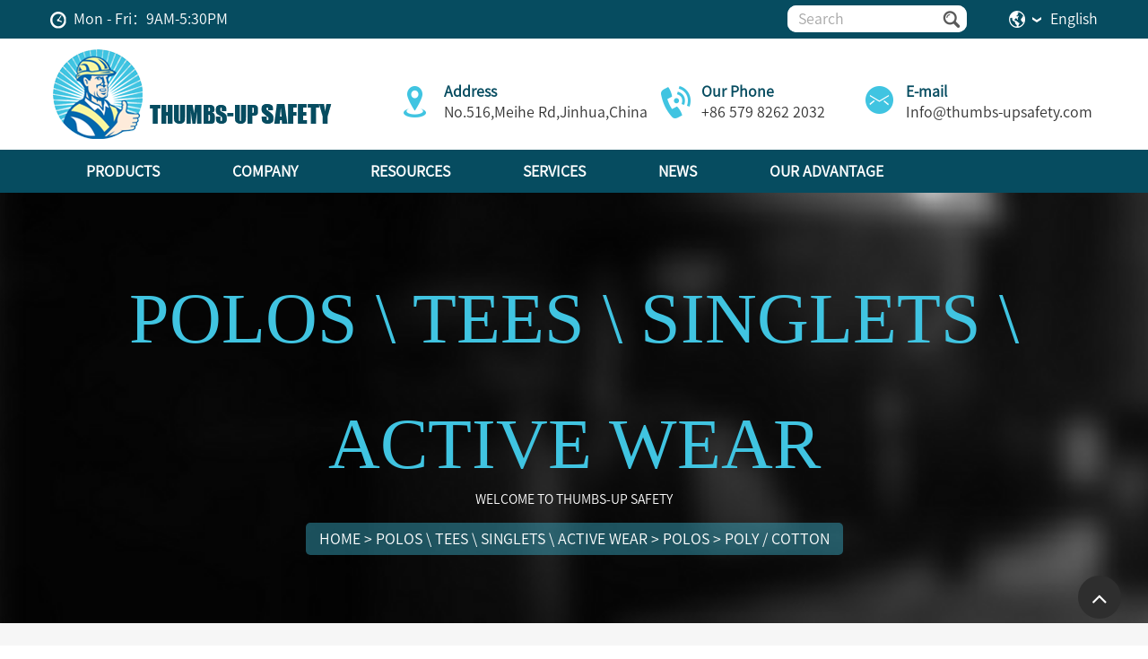

--- FILE ---
content_type: text/html;charset=utf-8
request_url: https://www.thumbs-upsafety.com/Poly-Cotton/
body_size: 12512
content:
<!DOCTYPE html>

<html lang="en">

<head>
<!-- Global site tag (gtag.js) - Google Analytics -->
<script async src="https://www.googletagmanager.com/gtag/js?id=UA-125948073-6"></script>
<script>
  window.dataLayer = window.dataLayer || [];
  function gtag(){dataLayer.push(arguments);}
  gtag('js', new Date());

  gtag('config', 'UA-125948073-6');
  gtag('config', 'AW-10855590571');
</script>
  <!--Google structured data-JSON-LD-Google logo-->
 <script type="application/ld+json">
    {
      "@context": "https://schema.org",
      "@type": "Organization",
      "url": "https://www.thumbs-upsafety.com/",
      "logo": "https://www.thumbs-upsafety.com/uploads/allimg/logo.png"
    }
    </script>

<meta charset="utf-8">

<title>Poly / Cotton - THUMBS-UP SAFETY</title>

<meta name="keywords" content="" />

<meta name="description" content="" />

<link href="/favicon.ico" rel="shortcut icon" type="image/x-icon" />

<meta http-equiv="X-UA-Compatible" content="IE=edge,chrome=1">

<meta name="viewport" content="width=device-width, initial-scale=1.0, user-scalable=no" />

<meta name="format-detection" content="telephone=no">

<meta content="yes" name="mobile-web-app-capable">

<meta content="yes" name="apple-mobile-web-app-capable">

<meta name="robots" content="all">

<meta name="renderer" content="webkit">

<link rel="stylesheet" href="/static/skin/css/font-awesome.min.css" />

<link rel="stylesheet" href="/static/skin/css/pintuer-2.0.min.css" />

<!--<link rel="stylesheet" href="/static/skin/css/animate.min.css">-->

<link rel="stylesheet" href="/static/skin/css/style.css?v=25" />

<script src="/static/skin/js/jquery-3.4.1.min.js"></script>

<script src="/static/skin/js/pintuer-2.0.min.js"></script>

</head>

<body class="en">

<div class="top1">

	<div class="container">

		<div class="top-time inline"><img src="/static/skin/img/i_clock.png" alt="time,clock">Mon - Fri：9AM-5:30PM</div>

		<div class="top-right fr ">

			   

			      <div class="input-inline topsou big-show middle-show">

			          
					   <form action="/search.html" onsubmit="return searchForm();">

			        <div class="input-inline-auto input-icon">

			          <input class="input" type="text"  data-form="clear"  name="keywords" id="keywords"

								value="Search" onFocus="this.value=''"

								onBlur="if(!value){value=defaultValue}"/>

			        </div>

			        <button>&nbsp;</button>

			        
					</form>

					
			      </div>

			    

			<div class="lang">

					

						<span class="drop_lang">

						<a href="javascript:;"><img src="/static/skin/img/i_lang.png" alt="language selection,Earth"><i></i></a>

						<span>English</span>

					    </span>

					</div>  

		<div class="lang_down abl" id="lang" style="display:none;">

			<ul>

				<li><a href="/es/">Español</a></li>

				<li><a href="/">English</a></li>

				<li><a href="/de/">German</a></li>

				<li><a href="/fr/">French</a></li>

			</ul>

		</div>

		</div>

	</div>

	

</div>

<div class="header">

	<!--pcmenu-->

	<div class="big-show middle-show">

		<div class="container">

		<div class="pcnav">

		<div class="logo">

			<a href="https://www.thumbs-upsafety.com" title="THUMBS-UP SAFETY"><img src="/uploads/allimg/WebPage/Company/Logo.png" 	alt="THUMBS-UP SAFETY" class="logo" /></a>

		</div>

		<div class="toplx">

			<ul class="flex flex-between">

				<li class="wow fadeInUp" data-wow-delay='0.1s'>

					<div class="bz">

						<img src="/static/skin/img/i_add.png" alt="blue address icon">

					</div>

					<div class="info">

						<b>Address</b>

						<p>No.516,Meihe Rd,Jinhua,China</p>

					</div>

				</li>

				

				<li class="wow fadeInUp" data-wow-delay='0.2s'>

					<div class="bz">

						<img src="/static/skin/img/i_tel.png"  alt="blue Phone icon">

					</div>

					<div class="info">

						<b>Our Phone</b>

						<p><a href="tel:+86 579 8262 2032">+86 579 8262 2032</a></p>

					</div>

				</li>

				

				

				<li class="wow fadeInUp" data-wow-delay='0.3s'>

					<div class="bz">

						<img src="/static/skin/img/i_email.png" alt="blue E-mail icon">

					</div>

					<div class="info">

						<b>E-mail</b>

						<p><a href="mailto:Info@thumbs-upsafety.com">Info@thumbs-upsafety.com</a></p>

					</div>

				</li>

			</ul>

		</div>

		</div>

	</div>

		

			<div id="nav">

		<div class="container ">	

	<ul>

	<!-- <li class="top ">-->

	<!--	<a href="https://www.thumbs-upsafety.com" class="top_link nobg"><span>Home</span></a>-->

	<!--</li>-->

	  
								<li class="top t1 ">

									<a href="javascript:;" class="top_link"><span

											class="down">Products</span></a>

											

							
								<ul class="level1 ">

								

			<div class="grid">				

				<div class="middle-x3">			

			<li class="li1">

				<div class="dt"><a href="javascript:;">HI-VIS Clothing</a></div>
				<ul class="level2">

				
				<li class="collapsed"><a href="/HI-VIS-Bodywarmers/"><i class="fa fa-angle-right"></i>Bodywarmers</a>

				 
				</li>

				
				<li class="collapsed"><a href="/Bib-Brace/"><i class="fa fa-angle-right"></i>Bib &amp; Brace Overalls</a>

				 
				</li>

				
				<li class="collapsed"><a href="/Coverall/"><i class="fa fa-angle-right"></i>Coverall</a>

				 
				</li>

				
				<li class="collapsed"><a href="javascript:;"><i class="fa fa-angle-right"></i>Jackets</a>

				 
					<ul class="level3">

					
					<li class=""> <a href="/Jackets-US-Style/"><i class="fa fa-check"></i>U.S Style</a></li>

					
					<li class=""> <a href="/Jackets-European-Style/"><i class="fa fa-check"></i>European Style</a></li>

					
					<li class=""> <a href="/Hi-Vis-Jackets-Australian-Style/"><i class="fa fa-check"></i> Australian Style</a></li>

					
					</ul>

				
				</li>

				
				<li class="collapsed"><a href="javascript:;"><i class="fa fa-angle-right"></i>Fleece &amp; Sweatshirts</a>

				 
					<ul class="level3">

					
					<li class=""> <a href="/Fleece-Sweatshirts-US-Style/"><i class="fa fa-check"></i>U.S Style</a></li>

					
					<li class=""> <a href="/Fleece-Sweatshirts-European-Style/"><i class="fa fa-check"></i>European Style</a></li>

					
					<li class=""> <a href="/Fleece-Sweatshirts-Australian-Style/"><i class="fa fa-check"></i>Australian Style</a></li>

					
					</ul>

				
				</li>

				
				<li class="collapsed"><a href="/Hoodie/"><i class="fa fa-angle-right"></i>Hoodie</a>

				 
				</li>

				
				<li class="collapsed"><a href="javascript:;"><i class="fa fa-angle-right"></i>Rainwear</a>

				 
					<ul class="level3">

					
					<li class=""> <a href="/Rainwear-US-Style/"><i class="fa fa-check"></i>U.S Style</a></li>

					
					<li class=""> <a href="/Rainwear-European-Style/"><i class="fa fa-check"></i>European Style</a></li>

					
					<li class=""> <a href="/Rainwear-Australian-Style/"><i class="fa fa-check"></i>Australian Style</a></li>

					
					</ul>

				
				</li>

				
				<li class="collapsed"><a href="/HI-VIS-Shorts/"><i class="fa fa-angle-right"></i>Shorts</a>

				 
				</li>

				
				<li class="collapsed"><a href="javascript:;"><i class="fa fa-angle-right"></i>Trousers</a>

				 
					<ul class="level3">

					
					<li class=""> <a href="/Fashion-Style/"><i class="fa fa-check"></i>Fashion Style</a></li>

					
					<li class=""> <a href="/Trousers-Classic-Style/"><i class="fa fa-check"></i>Classic Style</a></li>

					
					</ul>

				
				</li>

				
				<li class="collapsed"><a href="javascript:;"><i class="fa fa-angle-right"></i>T-Shirt &amp; Polos</a>

				 
					<ul class="level3">

					
					<li class=""> <a href="/T-Shirt-Polos-US-Style/"><i class="fa fa-check"></i>U.S Style</a></li>

					
					<li class=""> <a href="/T-Shirt-Polos-European-Style/"><i class="fa fa-check"></i>European Style</a></li>

					
					<li class=""> <a href="/T-Shirt-Polos-Australian-Style/"><i class="fa fa-check"></i>Australian Style</a></li>

					
					</ul>

				
				</li>

				
				<li class="collapsed"><a href="javascript:;"><i class="fa fa-angle-right"></i>Vests</a>

				 
					<ul class="level3">

					
					<li class=""> <a href="/US-Style/"><i class="fa fa-check"></i>U.S Style</a></li>

					
					<li class=""> <a href="/European-Style/"><i class="fa fa-check"></i>European Style</a></li>

					
					<li class=""> <a href="/Australian-Style/"><i class="fa fa-check"></i>Australian Style</a></li>

					
					</ul>

				
				</li>

				
				<li class="collapsed"><a href="/Kids/"><i class="fa fa-angle-right"></i>Kids</a>

				 
				</li>

				
				</ul>

			</li>

			

								

			<li class="li1">

				<div class="dt"><a href="javascript:;">Flame Resistant</a></div>
				<ul class="level2">

				
				<li class="collapsed"><a href="/FR-Coverall/"><i class="fa fa-angle-right"></i>FR Coverall</a>

				 
				</li>

				
				<li class="collapsed"><a href="/Flame-Resistant-Jackets/"><i class="fa fa-angle-right"></i>Jackets</a>

				 
				</li>

				
				<li class="collapsed"><a href="/Flame-Resistant-Sweatshirts-Hoodies/"><i class="fa fa-angle-right"></i>Sweatshirts &amp; Hoodies</a>

				 
				</li>

				
				<li class="collapsed"><a href="/Flame-Resistant-Tshirts-Polos-Shirts/"><i class="fa fa-angle-right"></i>T-Shirts \ Polos \ Shirts</a>

				 
				</li>

				
				<li class="collapsed"><a href="/Flame-Resistant-Trousers/"><i class="fa fa-angle-right"></i>Trousers</a>

				 
				</li>

				
				<li class="collapsed"><a href="/Flame-Resistant-Vests/"><i class="fa fa-angle-right"></i>Vests</a>

				 
				</li>

				
				</ul>

			</li>

			

			

			

								

			<li class="li1">

				<div class="dt"><a href="javascript:;">Workwear</a></div>
				<ul class="level2">

				
				<li class="collapsed"><a href="/Bodywarmers/"><i class="fa fa-angle-right"></i>Bodywarmers</a>

				 
				</li>

				
				<li class="collapsed"><a href="/Workwear-Bib-Brace/"><i class="fa fa-angle-right"></i>Bib &amp; Brace</a>

				 
				</li>

				
				<li class="collapsed"><a href="/Workwear-Coveralls/"><i class="fa fa-angle-right"></i>Coveralls</a>

				 
				</li>

				
				<li class="collapsed"><a href="/Workwear-Jackets/"><i class="fa fa-angle-right"></i>Jackets</a>

				 
				</li>

				
				<li class="collapsed"><a href="/Workwear-Trousers/"><i class="fa fa-angle-right"></i>Trousers</a>

				 
				</li>

				
				<li class="collapsed"><a href="/Workwear-Shorts/"><i class="fa fa-angle-right"></i>Shorts</a>

				 
				</li>

				
				<li class="collapsed"><a href="/Fleece-Sweatshirts/"><i class="fa fa-angle-right"></i>Fleece &amp; Sweatshirts</a>

				 
				</li>

				
				<li class="collapsed"><a href="/Rainsuits/"><i class="fa fa-angle-right"></i>Rainwear</a>

				 
				</li>

				
				</ul>

			</li>

			

			

			

								

			<li class="li1">

				<div class="dt"><a href="javascript:;">Rainwear</a></div>
				<ul class="level2">

				
				<li class="collapsed"><a href="javascript:;"><i class="fa fa-angle-right"></i>HI-VIS Rainwear</a>

				 
					<ul class="level3">

					
					<li class=""> <a href="//thumbs-upsafety.com/Rainwear-US-Style"><i class="fa fa-check"></i>US Style</a></li>

					
					<li class=""> <a href="//thumbs-upsafety.com/Rainwear-European-Style"><i class="fa fa-check"></i>European Style</a></li>

					
					<li class=""> <a href="//thumbs-upsafety.com/Rainwear-Australian-Style"><i class="fa fa-check"></i>Australian Style</a></li>

					
					</ul>

				
				</li>

				
				<li class="collapsed"><a href="//thumbs-upsafety.com/Rainsuits"><i class="fa fa-angle-right"></i>Workwear Rainwear</a>

				 
				</li>

				
				<li class="collapsed"><a href="/PVC-Rainsuits/"><i class="fa fa-angle-right"></i>P.V.C. Rainsuits</a>

				 
				</li>

				
				<li class="collapsed"><a href="/Nylon-Rainsuits/"><i class="fa fa-angle-right"></i>Nylon Rainsuits</a>

				 
				</li>

				
				<li class="collapsed"><a href="/Polyester-Rainsuits/"><i class="fa fa-angle-right"></i>Polyester Rainsuits</a>

				 
				</li>

				
				<li class="collapsed"><a href="/Fishing-Vest/"><i class="fa fa-angle-right"></i>Fishing Vest</a>

				 
				</li>

				
				<li class="collapsed"><a href="/Hunting-Clothes/"><i class="fa fa-angle-right"></i>Hunting Clothes</a>

				 
				</li>

				
				</ul>

			</li>

			

		</div>	

			<div class="middle-x3">						

			<li class="li1">

				<div class="dt"><a href="javascript:;">Hand Protection</a></div>
				<ul class="level2">

				
				<li class="collapsed"><a href="/Breathable-Gloves/"><i class="fa fa-angle-right"></i>Breathable Gloves</a>

				 
				</li>

				
				<li class="collapsed"><a href="/Cut-Resistant-Gloves/"><i class="fa fa-angle-right"></i>Cut Resistant Gloves</a>

				 
				</li>

				
				<li class="collapsed"><a href="/Heat-Resistant-Gloves/"><i class="fa fa-angle-right"></i>Heat Resistant Gloves</a>

				 
				</li>

				
				<li class="collapsed"><a href="/Oil-Resistant-Gloves/"><i class="fa fa-angle-right"></i>Oil Resistant Gloves</a>

				 
				</li>

				
				<li class="collapsed"><a href="/Dipped-Coated-Gloves/"><i class="fa fa-angle-right"></i>Dipped &amp; Coated Gloves</a>

				 
				</li>

				
				<li class="collapsed"><a href="/Cotton-Synthetic-Gloves/"><i class="fa fa-angle-right"></i>Cotton &amp; Synthetic Gloves</a>

				 
				</li>

				
				<li class="collapsed"><a href="/Drivers-Riggers-Gloves/"><i class="fa fa-angle-right"></i>Drivers &amp; Riggers Gloves</a>

				 
				</li>

				
				<li class="collapsed"><a href="/Oversleeves/"><i class="fa fa-angle-right"></i>Cut Resistant Sleeves</a>

				 
				</li>

				
				<li class="collapsed"><a href="/Chemical-Resistant-Gloves/"><i class="fa fa-angle-right"></i>Chemical Resistant Gloves</a>

				 
				</li>

				
				</ul>

			</li>

                                  

          <li class="li1">

				<div class="dt"><a href="javascript:;">Head Protection</a></div>
				<ul class="level2">

				
				<li class="collapsed"><a href="/Safety-Helmets/"><i class="fa fa-angle-right"></i>Safety Helmets</a>

				 
				</li>

				
				<li class="collapsed"><a href="/Safety-Helmets-Accessories/"><i class="fa fa-angle-right"></i>Safety Helmets Accessories</a>

				 
				</li>

				
				</ul>

			</li>

                                  

                                  	<li class="li1">

				<div class="dt"><a href="javascript:;">Eye Protection</a></div>
				<ul class="level2">

				
				<li class="collapsed"><a href="/Safety-Glasses/"><i class="fa fa-angle-right"></i>Safety Glasses</a>

				 
				</li>

				
				<li class="collapsed"><a href="/Safety-Goggles/"><i class="fa fa-angle-right"></i>Safety Goggles</a>

				 
				</li>

				
				</ul>

			</li>

                                  

                                  	<li class="li1">

				<div class="dt"><a href="javascript:;">Footwear</a></div>
				<ul class="level2">

				
				<li class="collapsed"><a href="/Boots/"><i class="fa fa-angle-right"></i>Safety Boots</a>

				 
				</li>

				
				<li class="collapsed"><a href="/Shoes/"><i class="fa fa-angle-right"></i>Safety Shoes</a>

				 
				</li>

				
				<li class="collapsed"><a href="/Trainers/"><i class="fa fa-angle-right"></i>Trainers</a>

				 
				</li>

				
				<li class="collapsed"><a href="/Wellingtons-Waders/"><i class="fa fa-angle-right"></i>Wellingtons &amp; Waders</a>

				 
				</li>

				
				<li class="collapsed"><a href="/Hunting_Boots/"><i class="fa fa-angle-right"></i>Hunting Boots</a>

				 
				</li>

				
				</ul>

			</li>

			</div>

				<div class="middle-x3">

                                  	<li class="li1">

				<div class="dt"><a href="javascript:;">Headwear</a></div>
				<ul class="level2">

				
				<li class="collapsed"><a href="/Beanie/"><i class="fa fa-angle-right"></i>Beanie</a>

				 
				</li>

				
				<li class="collapsed"><a href="/Cap/"><i class="fa fa-angle-right"></i>Cap</a>

				 
				</li>

				
				<li class="collapsed"><a href="/Hat/"><i class="fa fa-angle-right"></i>Hat</a>

				 
				</li>

				
				<li class="collapsed"><a href="/Visor/"><i class="fa fa-angle-right"></i>Visor</a>

				 
				</li>

				
				</ul>

			</li>

                                  

                                  	<li class="li1">

				<div class="dt"><a href="javascript:;">Polos \ Tees \ Singlets \ Active Wear</a></div>
				<ul class="level2">

				
				<li class="collapsed"><a href="/Polos/"><i class="fa fa-angle-right"></i>Polos</a>

				 
				</li>

				
				<li class="collapsed"><a href="/Tees/"><i class="fa fa-angle-right"></i>Tees</a>

				 
				</li>

				
				<li class="collapsed"><a href="/Teammate-Tee/"><i class="fa fa-angle-right"></i>Teammate Tee</a>

				 
				</li>

				
				<li class="collapsed"><a href="/Soccer-Wear/"><i class="fa fa-angle-right"></i>Soccer Wear</a>

				 
				</li>

				
				<li class="collapsed"><a href="/Bike/"><i class="fa fa-angle-right"></i>Bike</a>

				 
				</li>

				
				<li class="collapsed"><a href="/Cricket/"><i class="fa fa-angle-right"></i>Cricket</a>

				 
				</li>

				
				<li class="collapsed"><a href="/Basketball/"><i class="fa fa-angle-right"></i>Basketball</a>

				 
				</li>

				
				<li class="collapsed"><a href="/Shorts-and-Pants/"><i class="fa fa-angle-right"></i>Shorts and Pants</a>

				 
				</li>

				
				<li class="collapsed"><a href="/Singlet/"><i class="fa fa-angle-right"></i>Singlet</a>

				 
				</li>

				
				</ul>

			</li>

                                  

                                  	<li class="li1">

				<div class="dt"><a href="javascript:;">Corporate Wear</a></div>
				<ul class="level2">

				
				<li class="collapsed"><a href="javascript:;"><i class="fa fa-angle-right"></i>Healthcare</a>

				 
					<ul class="level3">

					
					<li class=""> <a href="/Scrubs-Lab-Top/"><i class="fa fa-check"></i>Scrubs / Lab Top</a></li>

					
					<li class=""> <a href="/Separates/"><i class="fa fa-check"></i>Separates</a></li>

					
					</ul>

				
				</li>

				
				<li class="collapsed"><a href="javascript:;"><i class="fa fa-angle-right"></i>Hospitality</a>

				 
					<ul class="level3">

					
					<li class=""> <a href="/Aprons/"><i class="fa fa-check"></i>Aprons</a></li>

					
					<li class=""> <a href="/Chefs/"><i class="fa fa-check"></i>Chef's</a></li>

					
					</ul>

				
				</li>

				
				<li class="collapsed"><a href="javascript:;"><i class="fa fa-angle-right"></i>Shirts</a>

				 
					<ul class="level3">

					
					<li class=""> <a href="/Shirts-Cotton/"><i class="fa fa-check"></i>Cotton</a></li>

					
					<li class=""> <a href="/Shirts-Poly-Cotton/"><i class="fa fa-check"></i>Poly/Cotton</a></li>

					
					<li class=""> <a href="/Cotton-Poly-CVC/"><i class="fa fa-check"></i>Cotton/Poly CVC</a></li>

					
					</ul>

				
				</li>

				
				<li class="collapsed"><a href="javascript:;"><i class="fa fa-angle-right"></i>Suiting &amp; Separates</a>

				 
					<ul class="level3">

					
					<li class=""> <a href="/Corporate-Jacket/"><i class="fa fa-check"></i>Jacket</a></li>

					
					<li class=""> <a href="/Corporate-Pants/"><i class="fa fa-check"></i>Pants</a></li>

					
					<li class=""> <a href="/Skirt-Dress-Tregging/"><i class="fa fa-check"></i>Skirt/Dress/Tregging</a></li>

					
					</ul>

				
				</li>

				
				<li class="collapsed"><a href="/Knitwear/"><i class="fa fa-angle-right"></i>Knitwear</a>

				 
				</li>

				
				<li class="collapsed"><a href="/Chinos/"><i class="fa fa-angle-right"></i>Chinos</a>

				 
				</li>

				
				</ul>

			</li>

                                  	<li class="li1">

				<div class="dt"><a href="javascript:;">Outwear</a></div>
				<ul class="level2">

				
				<li class="collapsed"><a href="/Fleecy-Hoodie-and-Sweat/"><i class="fa fa-angle-right"></i>Fleecy Hoodie and Sweat</a>

				 
				</li>

				
				<li class="collapsed"><a href="/Jacket/"><i class="fa fa-angle-right"></i>Jacket</a>

				 
				</li>

				
				<li class="collapsed"><a href="/Polar/"><i class="fa fa-angle-right"></i>Polar</a>

				 
				</li>

				
				<li class="collapsed"><a href="/Vest/"><i class="fa fa-angle-right"></i>Vest</a>

				 
				</li>

				
				<li class="collapsed"><a href="/Teammate-Jacket-Pants/"><i class="fa fa-angle-right"></i>Teammate Jacket &amp; Pants</a>

				 
				</li>

				
				</ul>

			</li>

                    

                    </div>

                    	<div class="middle-x3">

                                  	<li class="li1">

				<div class="dt"><a href="javascript:;">Respiratoy Protection</a></div>
				<ul class="level2">

				
				<li class="collapsed"><a href="/Community-Masks/"><i class="fa fa-angle-right"></i>Community Masks</a>

				 
				</li>

				
				<li class="collapsed"><a href="/Disposable-Respirators/"><i class="fa fa-angle-right"></i>Disposable Respirators</a>

				 
				</li>

				
				<li class="collapsed"><a href="/Filters-RR-Combi-Stack/"><i class="fa fa-angle-right"></i>Filters - RR - Combi/Stack</a>

				 
				</li>

				
				<li class="collapsed"><a href="/Filters-RR-Gas-Vapour/"><i class="fa fa-angle-right"></i>Filters - RR - Gas/Vapour</a>

				 
				</li>

				
				<li class="collapsed"><a href="/Filters-RR-Particulate/"><i class="fa fa-angle-right"></i>Filters - RR - Particulate</a>

				 
				</li>

				
				<li class="collapsed"><a href="/Medical-Masks/"><i class="fa fa-angle-right"></i>Medical Masks</a>

				 
				</li>

				
				<li class="collapsed"><a href="/Respiratory-Accessories/"><i class="fa fa-angle-right"></i>Respiratory Accessories</a>

				 
				</li>

				
				<li class="collapsed"><a href="/Reusable-Full-Face-Mask/"><i class="fa fa-angle-right"></i>Reusable Full Face Mask</a>

				 
				</li>

				
				<li class="collapsed"><a href="/Reusable-Half-Masks/"><i class="fa fa-angle-right"></i>Reusable Half Masks</a>

				 
				</li>

				
				</ul>

			</li>

                                  	<li class="li1">

				<div class="dt"><a href="javascript:;">Height Safety</a></div>
				<ul class="level2">

				
				<li class="collapsed"><a href="/Adjustable-Restraint-Lanyards/"><i class="fa fa-angle-right"></i>Adjustable Restraint Lanyards</a>

				 
				</li>

				
				<li class="collapsed"><a href="/Anchorage-Devices/"><i class="fa fa-angle-right"></i>Anchorage Devices</a>

				 
				</li>

				
				<li class="collapsed"><a href="/Connectors/"><i class="fa fa-angle-right"></i>Connectors</a>

				 
				</li>

				
				<li class="collapsed"><a href="/Fall-Arrest-Blocks/"><i class="fa fa-angle-right"></i>Fall Arrest Blocks</a>

				 
				</li>

				
				<li class="collapsed"><a href="/Fall-Arrest-Lanyards/"><i class="fa fa-angle-right"></i>Fall Arrest Lanyards</a>

				 
				</li>

				
				<li class="collapsed"><a href="/Fall-Protection-Accessories/"><i class="fa fa-angle-right"></i>Fall Protection Accessories</a>

				 
				</li>

				
				<li class="collapsed"><a href="/Fall-Protection-Kits/"><i class="fa fa-angle-right"></i>Fall Protection Kits</a>

				 
				</li>

				
				<li class="collapsed"><a href="/Harnesses/"><i class="fa fa-angle-right"></i>Harnesses</a>

				 
				</li>

				
				<li class="collapsed"><a href="/Restraint-Lanyards/"><i class="fa fa-angle-right"></i>Restraint Lanyards</a>

				 
				</li>

				
				<li class="collapsed"><a href="/Tool-Lanyards/"><i class="fa fa-angle-right"></i>Tool Lanyards</a>

				 
				</li>

				
				<li class="collapsed"><a href="/Work-Positioning-Lanyards/"><i class="fa fa-angle-right"></i>Work Positioning Lanyards</a>

				 
				</li>

				
				</ul>

			</li>

                                  

                                  	<li class="li1">

				<div class="dt"><a href="javascript:;">First Aid</a></div>
				<ul class="level2">

				
				<li class="collapsed"><a href="/Medical-Kits/"><i class="fa fa-angle-right"></i>Medical Kits</a>

				 
				</li>

				
				<li class="collapsed"><a href="/Eye-Wash-Kits/"><i class="fa fa-angle-right"></i>Eye Wash Kits</a>

				 
				</li>

				
				<li class="collapsed"><a href="/Burns-Kits/"><i class="fa fa-angle-right"></i>Burns Kits</a>

				 
				</li>

				
				</ul>

			</li>

                                  

                                  	<li class="li1">

				<div class="dt"><a href="javascript:;">Site Safety</a></div>
				<ul class="level2">

				
				<li class="collapsed"><a href="/Traffic-Cones/"><i class="fa fa-angle-right"></i>Traffic Cones</a>

				 
				</li>

				
				<li class="collapsed"><a href="/Retractable-Cone-Bars/"><i class="fa fa-angle-right"></i>Retractable Cone Bars</a>

				 
				</li>

				
				<li class="collapsed"><a href="/Barricades/"><i class="fa fa-angle-right"></i>Barricades</a>

				 
				</li>

				
				<li class="collapsed"><a href="/Traffic-Barrels/"><i class="fa fa-angle-right"></i>Traffic Barrels</a>

				 
				</li>

				
				<li class="collapsed"><a href="/Barricade-Cone-Lights/"><i class="fa fa-angle-right"></i>Barricade &amp; Cone Lights</a>

				 
				</li>

				
				<li class="collapsed"><a href="/Delineator-Posts/"><i class="fa fa-angle-right"></i>Delineator Posts</a>

				 
				</li>

				
				<li class="collapsed"><a href="/Waterfilled-Barriers/"><i class="fa fa-angle-right"></i>Waterfilled Barriers</a>

				 
				</li>

				
				<li class="collapsed"><a href="/Impact-Attenuation-Barrels/"><i class="fa fa-angle-right"></i>Impact Attenuation Barrels</a>

				 
				</li>

				
				<li class="collapsed"><a href="/Trench-Covers-and-Ramps/"><i class="fa fa-angle-right"></i>Trench Covers and Ramps</a>

				 
				</li>

				
				<li class="collapsed"><a href="/Stop-Slow-Paddles/"><i class="fa fa-angle-right"></i>Stop|Slow Paddles</a>

				 
				</li>

				
				<li class="collapsed"><a href="/Safety-Flags/"><i class="fa fa-angle-right"></i>Safety Flags</a>

				 
				</li>

				
				<li class="collapsed"><a href="/Bike-Lane-Signs/"><i class="fa fa-angle-right"></i>Bike Lane Signs</a>

				 
				</li>

				
				<li class="collapsed"><a href="/Accessory-Parking-Lot-Safety/"><i class="fa fa-angle-right"></i>Parking Lot Safety</a>

				 
				</li>

				
				<li class="collapsed"><a href="/Accessory-Reflectors-Tape/"><i class="fa fa-angle-right"></i>Reflectors &amp; Tape</a>

				 
				</li>

				
				</ul>

			</li>

			</div>

		</div>

			

		</ul>		

								
								</li>

								
								<li class="top t2 ">

									<a href="javascript:;" class="top_link"><span

											class="down">Company</span></a>

											

							


									<ul class="sub">

										
										<li class="mid"><a href="//thumbs-upsafety.com/About/#History" class="fly">History</a>

										

											
										</li>

										
										<li class="mid"><a href="//thumbs-upsafety.com/About/#Development" class="fly">Development</a>

										

											
										</li>

										
										<li class="mid"><a href="/Teams/" class="fly">Teams</a>

										

											
										</li>

										
										<li class="mid"><a href="/Why-Choose-Thumbs-Up-Safety/" class="fly">Why Choose Thumbs-Up Safety ?</a>

										

											
										</li>

										
										<li class="mid"><a href="/Core-Values-adn-Mission/" class="fly">Core Values & Mission</a>

										

											
										</li>

										
										<li class="mid"><a href="//thumbs-upsafety.com/The-European" class="fly">Standards</a>

										

											
											<ul class="sub sub2">

												<div class="box">

													
													<li class="mid"><a href="/The-European/"

															class="fly">The European</a></li>

													
													<li class="mid"><a href="/The-US/"

															class="fly">The U.S's</a></li>

													
												</div>

											</ul>

											
										</li>

										
										<li class="mid"><a href="/Our-Partner-and-Suppliers/" class="fly">Our Partner & Suppliers</a>

										

											
											<ul class="sub sub2">

												<div class="box">

													
													<li class="mid"><a href="/partner/"

															class="fly">Partner</a></li>

													
													<li class="mid"><a href="/suppliers/"

															class="fly">Suppliers</a></li>

													
												</div>

											</ul>

											
										</li>

										
									</ul>

									
								</li>

								
								<li class="top t2 ">

									<a href="javascript:;" class="top_link"><span

											class="down">Resources</span></a>

											

							


									<ul class="sub">

										
										<li class="mid"><a href="/ce/" class="fly">CE</a>

										

											
										</li>

										
										<li class="mid"><a href="/size/" class="fly">Size</a>

										

											
										</li>

										
										<li class="mid"><a href="/icon_definitions/" class="fly">Icon Definitions</a>

										

											
										</li>

										
										<li class="mid"><a href="//thumbs-upsafety.com/Case" class="fly">Case Studies</a>

										

											
										</li>

										
										<li class="mid"><a href="//thumbs-upsafety.com/america" class="fly">Safety Resources</a>

										

											
											<ul class="sub sub2">

												<div class="box">

													
													<li class="mid"><a href="/The-American/"

															class="fly">The American</a></li>

													
													<li class="mid"><a href="/TheEuropean/"

															class="fly">The European</a></li>

													
												</div>

											</ul>

											
										</li>

										
									</ul>

									
								</li>

								
								<li class="top t2 ">

									<a href="javascript:;" class="top_link"><span

											class="down">Services</span></a>

											

							


									<ul class="sub">

										
										<li class="mid"><a href="//thumbs-upsafety.com/Silk-Screen-Printing" class="fly">printing services</a>

										

											
											<ul class="sub sub2">

												<div class="box">

													
													<li class="mid"><a href="/Silk-Screen-Printing/"

															class="fly">Silk Screen Printing</a></li>

													
													<li class="mid"><a href="/Embroidery/"

															class="fly">Embroidery</a></li>

													
													<li class="mid"><a href="/Heat-Transfer/"

															class="fly">Heat Transfer</a></li>

													
													<li class="mid"><a href="/Dye-Sublimation/"

															class="fly">Dye-Sublimation</a></li>

													
												</div>

											</ul>

											
										</li>

										
										<li class="mid"><a href="/site_service/" class="fly">site service</a>

										

											
										</li>

										
										<li class="mid"><a href="/FAQs/" class="fly">FAQs</a>

										

											
											<ul class="sub sub2">

												<div class="box">

													
													<li class="mid"><a href="/HVSA-FAQs/"

															class="fly">HVSA FAQs</a></li>

													
													<li class="mid"><a href="/FR-FAQs/"

															class="fly">FR FAQs</a></li>

													
													<li class="mid"><a href="/Arc-Flash-FAQS/"

															class="fly">Arc Flash FAQS</a></li>

													
												</div>

											</ul>

											
										</li>

										
									</ul>

									
								</li>

								
								<li class="top t2 ">

									<a href="javascript:;" class="top_link"><span

											class="down">News</span></a>

											

							


									<ul class="sub">

										
										<li class="mid"><a href="/Company-News/" class="fly">Company News</a>

										

											
										</li>

										
										<li class="mid"><a href="/Industries-News/" class="fly">Industries News</a>

										

											
										</li>

										
									</ul>

									
								</li>

								
								<li class="top t2 ">

									<a href="javascript:;" class="top_link"><span

											class="down">Our Advantage</span></a>

											

							


									<ul class="sub">

										
										<li class="mid"><a href="/Our-New-Site/" class="fly">Our New Site</a>

										

											
										</li>

										
										<li class="mid"><a href="/Unique-Development-Process/" class="fly">Unique Development Process</a>

										

											
										</li>

										
										<li class="mid"><a href="//thumbs-upsafety.com/Customer-Service" class="fly">Safety Advantage</a>

										

											
											<ul class="sub sub2">

												<div class="box">

													
													<li class="mid"><a href="/Customer-Service/"

															class="fly">Customer Service</a></li>

													
													<li class="mid"><a href="/Testing-Capabilities/"

															class="fly">Testing Capabilities</a></li>

													
												</div>

											</ul>

											
										</li>

										
									</ul>

									
								</li>

								
						

</ul>

	</div>

 </div>

</div>

	<!-- wapmenu -->

	<div class="big-hidden middle-hidden rel">

		

		<div class="sp_header">

		 <div class="sp_logo"><a href="https://www.thumbs-upsafety.com"><img src="/uploads/allimg/WebPage/Company/Logo.png" alt="THUMBS-UP SAFETY Professional EN20471 ANSI107 Reflective Safety Vest,Outdoor PU Coated Jacket,PU Coated/PVC Raincoat,Safety Glove,Flame Retardant Workwear Manufacturer"></a>

						</div>

		  <div class="sp_nav"> <span></span> <span></span> <span></span> </div>

		</div>

		<div class="sjj_nav">

		  <ul>

						

							
							<li><a href="//thumbs-upsafety.com/HI-VIS-Clothing">Products</a><i

									class="sp_nav_xjb"></i>

									

								


									<ul>

									

								<li><a href="/HI-VIS-Clothing/">HI-VIS Clothing</a>										 

										<i class="sp_nav_xjb"></i>

										

										<ul>

											
											<li><a href="/HI-VIS-Bodywarmers/">Bodywarmers</a>
											</li>

											
											<li><a href="/Bib-Brace/">Bib &amp; Brace Overalls</a>
											</li>

											
											<li><a href="/Coverall/">Coverall</a>
											</li>

											
											<li><a href="/Jackets/">Jackets</a>
										<i class="sp_nav_xjb"></i>
										<ul>

											
											<li><a href="/Jackets-US-Style/">U.S Style</a></li>

											
											<li><a href="/Jackets-European-Style/">European Style</a></li>

											
											<li><a href="/Hi-Vis-Jackets-Australian-Style/"> Australian Style</a></li>

											
										</ul>

										
											</li>

											
											<li><a href="/HI-VIS-Fleece-Sweatshirts/">Fleece &amp; Sweatshirts</a>
										<i class="sp_nav_xjb"></i>
										<ul>

											
											<li><a href="/Fleece-Sweatshirts-US-Style/">U.S Style</a></li>

											
											<li><a href="/Fleece-Sweatshirts-European-Style/">European Style</a></li>

											
											<li><a href="/Fleece-Sweatshirts-Australian-Style/">Australian Style</a></li>

											
										</ul>

										
											</li>

											
											<li><a href="/Hoodie/">Hoodie</a>
											</li>

											
											<li><a href="/HI-VIS-Rainwear/">Rainwear</a>
										<i class="sp_nav_xjb"></i>
										<ul>

											
											<li><a href="/Rainwear-US-Style/">U.S Style</a></li>

											
											<li><a href="/Rainwear-European-Style/">European Style</a></li>

											
											<li><a href="/Rainwear-Australian-Style/">Australian Style</a></li>

											
										</ul>

										
											</li>

											
											<li><a href="/HI-VIS-Shorts/">Shorts</a>
											</li>

											
											<li><a href="/Trousers/">Trousers</a>
										<i class="sp_nav_xjb"></i>
										<ul>

											
											<li><a href="/Fashion-Style/">Fashion Style</a></li>

											
											<li><a href="/Trousers-Classic-Style/">Classic Style</a></li>

											
										</ul>

										
											</li>

											
											<li><a href="/T-Shirt-Polos/">T-Shirt &amp; Polos</a>
										<i class="sp_nav_xjb"></i>
										<ul>

											
											<li><a href="/T-Shirt-Polos-US-Style/">U.S Style</a></li>

											
											<li><a href="/T-Shirt-Polos-European-Style/">European Style</a></li>

											
											<li><a href="/T-Shirt-Polos-Australian-Style/">Australian Style</a></li>

											
										</ul>

										
											</li>

											
											<li><a href="/Vests/">Vests</a>
										<i class="sp_nav_xjb"></i>
										<ul>

											
											<li><a href="/US-Style/">U.S Style</a></li>

											
											<li><a href="/European-Style/">European Style</a></li>

											
											<li><a href="/Australian-Style/">Australian Style</a></li>

											
										</ul>

										
											</li>

											
											<li><a href="/Kids/">Kids</a>
											</li>

											
										</ul>

									</li>

									

									<li><a href="/Workwear/">Workwear</a>										 

										<i class="sp_nav_xjb"></i>

										

										<ul>

											
											<li><a href="/Bodywarmers/">Bodywarmers</a>
											</li>

											
											<li><a href="/Workwear-Bib-Brace/">Bib &amp; Brace</a>
											</li>

											
											<li><a href="/Workwear-Coveralls/">Coveralls</a>
											</li>

											
											<li><a href="/Workwear-Jackets/">Jackets</a>
											</li>

											
											<li><a href="/Workwear-Trousers/">Trousers</a>
											</li>

											
											<li><a href="/Workwear-Shorts/">Shorts</a>
											</li>

											
											<li><a href="/Fleece-Sweatshirts/">Fleece &amp; Sweatshirts</a>
											</li>

											
											<li><a href="/Rainsuits/">Rainwear</a>
											</li>

											
										</ul>

									</li>

									

									

									<li><a href="/Corporate-Wear/">Corporate Wear</a>										 

										<i class="sp_nav_xjb"></i>

										

										<ul>

											
											<li><a href="/Healthcare/">Healthcare</a>
										<i class="sp_nav_xjb"></i>
										<ul>

											
											<li><a href="/Scrubs-Lab-Top/">Scrubs / Lab Top</a></li>

											
											<li><a href="/Separates/">Separates</a></li>

											
										</ul>

										
											</li>

											
											<li><a href="/Hospitality/">Hospitality</a>
										<i class="sp_nav_xjb"></i>
										<ul>

											
											<li><a href="/Aprons/">Aprons</a></li>

											
											<li><a href="/Chefs/">Chef's</a></li>

											
										</ul>

										
											</li>

											
											<li><a href="/Corporate-Shirts/">Shirts</a>
										<i class="sp_nav_xjb"></i>
										<ul>

											
											<li><a href="/Shirts-Cotton/">Cotton</a></li>

											
											<li><a href="/Shirts-Poly-Cotton/">Poly/Cotton</a></li>

											
											<li><a href="/Cotton-Poly-CVC/">Cotton/Poly CVC</a></li>

											
										</ul>

										
											</li>

											
											<li><a href="/Suiting-Separates/">Suiting &amp; Separates</a>
										<i class="sp_nav_xjb"></i>
										<ul>

											
											<li><a href="/Corporate-Jacket/">Jacket</a></li>

											
											<li><a href="/Corporate-Pants/">Pants</a></li>

											
											<li><a href="/Skirt-Dress-Tregging/">Skirt/Dress/Tregging</a></li>

											
										</ul>

										
											</li>

											
											<li><a href="/Knitwear/">Knitwear</a>
											</li>

											
											<li><a href="/Chinos/">Chinos</a>
											</li>

											
										</ul>

									</li>

									

									

									<li><a href="/Rain-wear/">Rainwear</a>										 

										<i class="sp_nav_xjb"></i>

										

										<ul>

											
											<li><a href="/HI-VIS-Rainwear-2/">HI-VIS Rainwear</a>
										<i class="sp_nav_xjb"></i>
										<ul>

											
											<li><a href="//thumbs-upsafety.com/Rainwear-US-Style">US Style</a></li>

											
											<li><a href="//thumbs-upsafety.com/Rainwear-European-Style">European Style</a></li>

											
											<li><a href="//thumbs-upsafety.com/Rainwear-Australian-Style">Australian Style</a></li>

											
										</ul>

										
											</li>

											
											<li><a href="//thumbs-upsafety.com/Rainsuits">Workwear Rainwear</a>
											</li>

											
											<li><a href="/PVC-Rainsuits/">P.V.C. Rainsuits</a>
											</li>

											
											<li><a href="/Nylon-Rainsuits/">Nylon Rainsuits</a>
											</li>

											
											<li><a href="/Polyester-Rainsuits/">Polyester Rainsuits</a>
											</li>

											
											<li><a href="/Fishing-Vest/">Fishing Vest</a>
											</li>

											
											<li><a href="/Hunting-Clothes/">Hunting Clothes</a>
											</li>

											
										</ul>

									</li>

									

									

									<li><a href="/Hand-Protection/">Hand Protection</a>										 

										<i class="sp_nav_xjb"></i>

										

										<ul>

											
											<li><a href="/Breathable-Gloves/">Breathable Gloves</a>
											</li>

											
											<li><a href="/Cut-Resistant-Gloves/">Cut Resistant Gloves</a>
											</li>

											
											<li><a href="/Heat-Resistant-Gloves/">Heat Resistant Gloves</a>
											</li>

											
											<li><a href="/Oil-Resistant-Gloves/">Oil Resistant Gloves</a>
											</li>

											
											<li><a href="/Dipped-Coated-Gloves/">Dipped &amp; Coated Gloves</a>
											</li>

											
											<li><a href="/Cotton-Synthetic-Gloves/">Cotton &amp; Synthetic Gloves</a>
											</li>

											
											<li><a href="/Drivers-Riggers-Gloves/">Drivers &amp; Riggers Gloves</a>
											</li>

											
											<li><a href="/Oversleeves/">Cut Resistant Sleeves</a>
											</li>

											
											<li><a href="/Chemical-Resistant-Gloves/">Chemical Resistant Gloves</a>
											</li>

											
										</ul>

									</li>

									

									

										<li><a href="/Head-Protection/">Head Protection</a>										 

										<i class="sp_nav_xjb"></i>

										

										<ul>

											
											<li><a href="/Safety-Helmets/">Safety Helmets</a>
											</li>

											
											<li><a href="/Safety-Helmets-Accessories/">Safety Helmets Accessories</a>
											</li>

											
										</ul>

									</li>

									

									

									

										<li><a href="/Eye-Protection/">Eye Protection</a>										 

										<i class="sp_nav_xjb"></i>

										

										<ul>

											
											<li><a href="/Safety-Glasses/">Safety Glasses</a>
											</li>

											
											<li><a href="/Safety-Goggles/">Safety Goggles</a>
											</li>

											
										</ul>

									</li>

									

									

									

										<li><a href="/Footwear/">Footwear</a>										 

										<i class="sp_nav_xjb"></i>

										

										<ul>

											
											<li><a href="/Boots/">Safety Boots</a>
											</li>

											
											<li><a href="/Shoes/">Safety Shoes</a>
											</li>

											
											<li><a href="/Trainers/">Trainers</a>
											</li>

											
											<li><a href="/Wellingtons-Waders/">Wellingtons &amp; Waders</a>
											</li>

											
											<li><a href="/Hunting_Boots/">Hunting Boots</a>
											</li>

											
										</ul>

									</li>

									

									

									

										<li><a href="/Headwear/">Headwear</a>										 

										<i class="sp_nav_xjb"></i>

										

										<ul>

											
											<li><a href="/Beanie/">Beanie</a>
											</li>

											
											<li><a href="/Cap/">Cap</a>
											</li>

											
											<li><a href="/Hat/">Hat</a>
											</li>

											
											<li><a href="/Visor/">Visor</a>
											</li>

											
										</ul>

									</li>

									

									

									

										<li><a href="/Tees-Singlets-Active-Wear/">Polos \ Tees \ Singlets \ Active Wear</a>										 

										<i class="sp_nav_xjb"></i>

										

										<ul>

											
											<li><a href="/Polos/">Polos</a>
											</li>

											
											<li><a href="/Tees/">Tees</a>
											</li>

											
											<li><a href="/Teammate-Tee/">Teammate Tee</a>
											</li>

											
											<li><a href="/Soccer-Wear/">Soccer Wear</a>
											</li>

											
											<li><a href="/Bike/">Bike</a>
											</li>

											
											<li><a href="/Cricket/">Cricket</a>
											</li>

											
											<li><a href="/Basketball/">Basketball</a>
											</li>

											
											<li><a href="/Shorts-and-Pants/">Shorts and Pants</a>
											</li>

											
											<li><a href="/Singlet/">Singlet</a>
											</li>

											
										</ul>

									</li>

									

									

										<li><a href="/Tees-Singlets-Active-Wear/">Polos \ Tees \ Singlets \ Active Wear</a>										 

										<i class="sp_nav_xjb"></i>

										

										<ul>

											
											<li><a href="/Polos/">Polos</a>
											</li>

											
											<li><a href="/Tees/">Tees</a>
											</li>

											
											<li><a href="/Teammate-Tee/">Teammate Tee</a>
											</li>

											
											<li><a href="/Soccer-Wear/">Soccer Wear</a>
											</li>

											
											<li><a href="/Bike/">Bike</a>
											</li>

											
											<li><a href="/Cricket/">Cricket</a>
											</li>

											
											<li><a href="/Basketball/">Basketball</a>
											</li>

											
											<li><a href="/Shorts-and-Pants/">Shorts and Pants</a>
											</li>

											
											<li><a href="/Singlet/">Singlet</a>
											</li>

											
										</ul>

									</li>

									

									

									

										<li><a href="/Polos/">Polos</a>										 

										<i class="sp_nav_xjb"></i>

										

										<ul>

											
										</ul>

									</li>

									

									

									

										<li><a href="/Outwear/">Outwear</a>										 

										<i class="sp_nav_xjb"></i>

										

										<ul>

											
											<li><a href="/Fleecy-Hoodie-and-Sweat/">Fleecy Hoodie and Sweat</a>
											</li>

											
											<li><a href="/Jacket/">Jacket</a>
											</li>

											
											<li><a href="/Polar/">Polar</a>
											</li>

											
											<li><a href="/Vest/">Vest</a>
											</li>

											
											<li><a href="/Teammate-Jacket-Pants/">Teammate Jacket &amp; Pants</a>
											</li>

											
										</ul>

									</li>

									

									

										<li><a href="/Height-Safety/">Height Safety</a>										 

										<i class="sp_nav_xjb"></i>

										

										<ul>

											
											<li><a href="/Adjustable-Restraint-Lanyards/">Adjustable Restraint Lanyards</a>
											</li>

											
											<li><a href="/Anchorage-Devices/">Anchorage Devices</a>
											</li>

											
											<li><a href="/Connectors/">Connectors</a>
											</li>

											
											<li><a href="/Fall-Arrest-Blocks/">Fall Arrest Blocks</a>
											</li>

											
											<li><a href="/Fall-Arrest-Lanyards/">Fall Arrest Lanyards</a>
											</li>

											
											<li><a href="/Fall-Protection-Accessories/">Fall Protection Accessories</a>
											</li>

											
											<li><a href="/Fall-Protection-Kits/">Fall Protection Kits</a>
											</li>

											
											<li><a href="/Harnesses/">Harnesses</a>
											</li>

											
											<li><a href="/Restraint-Lanyards/">Restraint Lanyards</a>
											</li>

											
											<li><a href="/Tool-Lanyards/">Tool Lanyards</a>
											</li>

											
											<li><a href="/Work-Positioning-Lanyards/">Work Positioning Lanyards</a>
											</li>

											
										</ul>

									</li>

									

									

									

										<li><a href="/First-Aid/">First Aid</a>										 

										<i class="sp_nav_xjb"></i>

										

										<ul>

											
											<li><a href="/Medical-Kits/">Medical Kits</a>
											</li>

											
											<li><a href="/Eye-Wash-Kits/">Eye Wash Kits</a>
											</li>

											
											<li><a href="/Burns-Kits/">Burns Kits</a>
											</li>

											
										</ul>

									</li>

									

									

									

									

										<li><a href="/Reflective-Accessory/">Site Safety</a>										 

										<i class="sp_nav_xjb"></i>

										

										<ul>

											
											<li><a href="/Traffic-Cones/">Traffic Cones</a>
											</li>

											
											<li><a href="/Retractable-Cone-Bars/">Retractable Cone Bars</a>
											</li>

											
											<li><a href="/Barricades/">Barricades</a>
											</li>

											
											<li><a href="/Traffic-Barrels/">Traffic Barrels</a>
											</li>

											
											<li><a href="/Barricade-Cone-Lights/">Barricade &amp; Cone Lights</a>
											</li>

											
											<li><a href="/Delineator-Posts/">Delineator Posts</a>
											</li>

											
											<li><a href="/Waterfilled-Barriers/">Waterfilled Barriers</a>
											</li>

											
											<li><a href="/Impact-Attenuation-Barrels/">Impact Attenuation Barrels</a>
											</li>

											
											<li><a href="/Trench-Covers-and-Ramps/">Trench Covers and Ramps</a>
											</li>

											
											<li><a href="/Stop-Slow-Paddles/">Stop|Slow Paddles</a>
											</li>

											
											<li><a href="/Safety-Flags/">Safety Flags</a>
											</li>

											
											<li><a href="/Bike-Lane-Signs/">Bike Lane Signs</a>
											</li>

											
											<li><a href="/Accessory-Parking-Lot-Safety/">Parking Lot Safety</a>
											</li>

											
											<li><a href="/Accessory-Reflectors-Tape/">Reflectors &amp; Tape</a>
											</li>

											
										</ul>

									</li>

									

									

									

								</ul>

								

								
							</li>

							
							<li><a href="/About/">Company</a><i

									class="sp_nav_xjb"></i>

									

								
								<ul>

									
									<li><a href="//thumbs-upsafety.com/About/#History">History</a>

										
									</li>

									
									<li><a href="//thumbs-upsafety.com/About/#Development">Development</a>

										
									</li>

									
									<li><a href="/Teams/">Teams</a>

										
									</li>

									
									<li><a href="/Why-Choose-Thumbs-Up-Safety/">Why Choose Thumbs-Up Safety ?</a>

										
									</li>

									
									<li><a href="/Core-Values-adn-Mission/">Core Values & Mission</a>

										
									</li>

									
									<li><a href="//thumbs-upsafety.com/The-European">Standards</a>

										
										<i class="sp_nav_xjb"></i>
										<ul>

											
											<li><a href="/The-European/">The European</a></li>

											
											<li><a href="/The-US/">The U.S's</a></li>

											
										</ul>

										
									</li>

									
									<li><a href="/Our-Partner-and-Suppliers/">Our Partner & Suppliers</a>

										
										<i class="sp_nav_xjb"></i>
										<ul>

											
											<li><a href="/partner/">Partner</a></li>

											
											<li><a href="/suppliers/">Suppliers</a></li>

											
										</ul>

										
									</li>

									
								</ul>

								
							</li>

							
							<li><a href="/resources/">Resources</a><i

									class="sp_nav_xjb"></i>

									

								
								<ul>

									
									<li><a href="/ce/">CE</a>

										
									</li>

									
									<li><a href="/size/">Size</a>

										
									</li>

									
									<li><a href="/icon_definitions/">Icon Definitions</a>

										
									</li>

									
									<li><a href="//thumbs-upsafety.com/Case">Case Studies</a>

										
									</li>

									
									<li><a href="//thumbs-upsafety.com/america">Safety Resources</a>

										
										<i class="sp_nav_xjb"></i>
										<ul>

											
											<li><a href="/The-American/">The American</a></li>

											
											<li><a href="/TheEuropean/">The European</a></li>

											
										</ul>

										
									</li>

									
								</ul>

								
							</li>

							
							<li><a href="/services/">Services</a><i

									class="sp_nav_xjb"></i>

									

								
								<ul>

									
									<li><a href="//thumbs-upsafety.com/Silk-Screen-Printing">printing services</a>

										
										<i class="sp_nav_xjb"></i>
										<ul>

											
											<li><a href="/Silk-Screen-Printing/">Silk Screen Printing</a></li>

											
											<li><a href="/Embroidery/">Embroidery</a></li>

											
											<li><a href="/Heat-Transfer/">Heat Transfer</a></li>

											
											<li><a href="/Dye-Sublimation/">Dye-Sublimation</a></li>

											
										</ul>

										
									</li>

									
									<li><a href="/site_service/">site service</a>

										
									</li>

									
									<li><a href="/FAQs/">FAQs</a>

										
										<i class="sp_nav_xjb"></i>
										<ul>

											
											<li><a href="/HVSA-FAQs/">HVSA FAQs</a></li>

											
											<li><a href="/FR-FAQs/">FR FAQs</a></li>

											
											<li><a href="/Arc-Flash-FAQS/">Arc Flash FAQS</a></li>

											
										</ul>

										
									</li>

									
								</ul>

								
							</li>

							
							<li><a href="/News/">News</a><i

									class="sp_nav_xjb"></i>

									

								
								<ul>

									
									<li><a href="/Company-News/">Company News</a>

										
									</li>

									
									<li><a href="/Industries-News/">Industries News</a>

										
									</li>

									
								</ul>

								
							</li>

							
							<li><a href="//thumbs-upsafety.com/our_new_site">Our Advantage</a><i

									class="sp_nav_xjb"></i>

									

								
								<ul>

									
									<li><a href="/Our-New-Site/">Our New Site</a>

										
									</li>

									
									<li><a href="/Unique-Development-Process/">Unique Development Process</a>

										
									</li>

									
									<li><a href="//thumbs-upsafety.com/Customer-Service">Safety Advantage</a>

										
										<i class="sp_nav_xjb"></i>
										<ul>

											
											<li><a href="/Customer-Service/">Customer Service</a></li>

											
											<li><a href="/Testing-Capabilities/">Testing Capabilities</a></li>

											
										</ul>

										
									</li>

									
								</ul>

								
							</li>

							
						</ul>

		  

		</div>

	</div>

</div>

</div>
<div class="ny_slide" style="background-image:url(/uploads/allimg/20210606/1-210606204242N5.jpg);">
	<div class="container">
		<div class="txt1 wow animated fadeInUp"  data-wow-delay="0.1s">Polos \ Tees \ Singlets \ Active Wear</div>
		<div class="txt2  wow animated fadeInUp"  data-wow-delay="0.2s">Welcome to Thumbs-up Safety</div>
		<div class="weizhi  wow animated fadeInUp"  data-wow-delay="0.4s">
			<span>  <a href='/' class='crumb'>Home</a> &gt; <a href='/Tees-Singlets-Active-Wear/' class='crumb'>Polos \ Tees \ Singlets \ Active Wear</a> &gt; <a href='/Polos/' class='crumb'>Polos</a> &gt; <a href='/Poly-Cotton/'>Poly / Cotton</a></span>
		</div>
	</div>
</div>
<div class="main">
	<div class="container">
		<div class="grid">
		<div class="x12 middle-x3 leftside">
						<!--sidebar-->
						<div class="sidebar2">
							<h2 class="wow fadeInDown" data-wow-delay="0.1s">Products <div class="sp_nav big-hidden middle-hidden"><span></span> <span></span> <span></span> </div></h2>
							<div class="lanren big-show middle-show wow fadeInUp" data-wow-delay="0.2s">
							
		<ul class="level1">
		<li class="li1"><a href="javascript:;" class="ti1"><i class="fa fa-angle-right"></i>HI-VIS Clothing</a> 		  <ul class="level2" style="display:none;">
		      			    <li class="li2 collapsed "><a href="/HI-VIS-Bodywarmers/"><i class="fa fa-angle-right"></i>Bodywarmers</a>
		    			   
			   </li>
		    <li class="li2 collapsed "><a href="/Bib-Brace/"><i class="fa fa-angle-right"></i>Bib &amp; Brace Overalls</a>
		    			   
			   </li>
		    <li class="li2 collapsed "><a href="/Coverall/"><i class="fa fa-angle-right"></i>Coverall</a>
		    			   
			   </li>
		    <li class="li2 collapsed "><a href="javascript:;"><i class="fa fa-angle-right"></i>Jackets</a>
		    			   <ul class="level3">
			   					<li class=""> <a href="/Jackets-US-Style/"><i class="fa fa-check"></i>U.S Style</a></li>
								<li class=""> <a href="/Jackets-European-Style/"><i class="fa fa-check"></i>European Style</a></li>
								<li class=""> <a href="/Hi-Vis-Jackets-Australian-Style/"><i class="fa fa-check"></i> Australian Style</a></li>
							   </ul>
			  			   
			   </li>
		    <li class="li2 collapsed "><a href="javascript:;"><i class="fa fa-angle-right"></i>Fleece &amp; Sweatshirts</a>
		    			   <ul class="level3">
			   					<li class=""> <a href="/Fleece-Sweatshirts-US-Style/"><i class="fa fa-check"></i>U.S Style</a></li>
								<li class=""> <a href="/Fleece-Sweatshirts-European-Style/"><i class="fa fa-check"></i>European Style</a></li>
								<li class=""> <a href="/Fleece-Sweatshirts-Australian-Style/"><i class="fa fa-check"></i>Australian Style</a></li>
							   </ul>
			  			   
			   </li>
		    <li class="li2 collapsed "><a href="/Hoodie/"><i class="fa fa-angle-right"></i>Hoodie</a>
		    			   
			   </li>
		    <li class="li2 collapsed "><a href="javascript:;"><i class="fa fa-angle-right"></i>Rainwear</a>
		    			   <ul class="level3">
			   					<li class=""> <a href="/Rainwear-US-Style/"><i class="fa fa-check"></i>U.S Style</a></li>
								<li class=""> <a href="/Rainwear-European-Style/"><i class="fa fa-check"></i>European Style</a></li>
								<li class=""> <a href="/Rainwear-Australian-Style/"><i class="fa fa-check"></i>Australian Style</a></li>
							   </ul>
			  			   
			   </li>
		    <li class="li2 collapsed "><a href="/HI-VIS-Shorts/"><i class="fa fa-angle-right"></i>Shorts</a>
		    			   
			   </li>
		    <li class="li2 collapsed "><a href="javascript:;"><i class="fa fa-angle-right"></i>Trousers</a>
		    			   <ul class="level3">
			   					<li class=""> <a href="/Fashion-Style/"><i class="fa fa-check"></i>Fashion Style</a></li>
								<li class=""> <a href="/Trousers-Classic-Style/"><i class="fa fa-check"></i>Classic Style</a></li>
							   </ul>
			  			   
			   </li>
		    <li class="li2 collapsed "><a href="javascript:;"><i class="fa fa-angle-right"></i>T-Shirt &amp; Polos</a>
		    			   <ul class="level3">
			   					<li class=""> <a href="/T-Shirt-Polos-US-Style/"><i class="fa fa-check"></i>U.S Style</a></li>
								<li class=""> <a href="/T-Shirt-Polos-European-Style/"><i class="fa fa-check"></i>European Style</a></li>
								<li class=""> <a href="/T-Shirt-Polos-Australian-Style/"><i class="fa fa-check"></i>Australian Style</a></li>
							   </ul>
			  			   
			   </li>
		    <li class="li2 collapsed "><a href="javascript:;"><i class="fa fa-angle-right"></i>Vests</a>
		    			   <ul class="level3">
			   					<li class=""> <a href="/US-Style/"><i class="fa fa-check"></i>U.S Style</a></li>
								<li class=""> <a href="/European-Style/"><i class="fa fa-check"></i>European Style</a></li>
								<li class=""> <a href="/Australian-Style/"><i class="fa fa-check"></i>Australian Style</a></li>
							   </ul>
			  			   
			   </li>
		    <li class="li2 collapsed "><a href="/Kids/"><i class="fa fa-angle-right"></i>Kids</a>
		    			   
			   </li>
		  </ul>
		</li>
        
        
        <li class="li1"><a href="javascript:;" class="ti1"><i class="fa fa-angle-right"></i>Workwear</a> 		  <ul class="level2" style="display:none;">
		      			    <li class="li2 collapsed"><a href="/Bodywarmers/"><i class="fa fa-angle-right"></i>Bodywarmers</a>
		    			   
			   </li>
		    <li class="li2 collapsed"><a href="/Workwear-Bib-Brace/"><i class="fa fa-angle-right"></i>Bib &amp; Brace</a>
		    			   
			   </li>
		    <li class="li2 collapsed"><a href="/Workwear-Coveralls/"><i class="fa fa-angle-right"></i>Coveralls</a>
		    			   
			   </li>
		    <li class="li2 collapsed"><a href="/Workwear-Jackets/"><i class="fa fa-angle-right"></i>Jackets</a>
		    			   
			   </li>
		    <li class="li2 collapsed"><a href="/Workwear-Trousers/"><i class="fa fa-angle-right"></i>Trousers</a>
		    			   
			   </li>
		    <li class="li2 collapsed"><a href="/Workwear-Shorts/"><i class="fa fa-angle-right"></i>Shorts</a>
		    			   
			   </li>
		    <li class="li2 collapsed"><a href="/Fleece-Sweatshirts/"><i class="fa fa-angle-right"></i>Fleece &amp; Sweatshirts</a>
		    			   
			   </li>
		    <li class="li2 collapsed"><a href="/Rainsuits/"><i class="fa fa-angle-right"></i>Rainwear</a>
		    			   
			   </li>
		  </ul>
		</li>
		
		
		
		<li class="li1"><a href="javascript:;" class="ti1"><i class="fa fa-angle-right"></i>Corporate Wear</a> 		  <ul class="level2" style="display:none;">
		      			    <li class="li2 collapsed"><a href="javascript:;"><i class="fa fa-angle-right"></i>Healthcare</a>
		    			   <ul class="level3">
			   					<li> <a href="/Scrubs-Lab-Top/"><i class="fa fa-check"></i>Scrubs / Lab Top</a></li>
								<li> <a href="/Separates/"><i class="fa fa-check"></i>Separates</a></li>
							   </ul>
			  			   
			   </li>
		    <li class="li2 collapsed"><a href="javascript:;"><i class="fa fa-angle-right"></i>Hospitality</a>
		    			   <ul class="level3">
			   					<li> <a href="/Aprons/"><i class="fa fa-check"></i>Aprons</a></li>
								<li> <a href="/Chefs/"><i class="fa fa-check"></i>Chef's</a></li>
							   </ul>
			  			   
			   </li>
		    <li class="li2 collapsed"><a href="javascript:;"><i class="fa fa-angle-right"></i>Shirts</a>
		    			   <ul class="level3">
			   					<li> <a href="/Shirts-Cotton/"><i class="fa fa-check"></i>Cotton</a></li>
								<li> <a href="/Shirts-Poly-Cotton/"><i class="fa fa-check"></i>Poly/Cotton</a></li>
								<li> <a href="/Cotton-Poly-CVC/"><i class="fa fa-check"></i>Cotton/Poly CVC</a></li>
							   </ul>
			  			   
			   </li>
		    <li class="li2 collapsed"><a href="javascript:;"><i class="fa fa-angle-right"></i>Suiting &amp; Separates</a>
		    			   <ul class="level3">
			   					<li> <a href="/Corporate-Jacket/"><i class="fa fa-check"></i>Jacket</a></li>
								<li> <a href="/Corporate-Pants/"><i class="fa fa-check"></i>Pants</a></li>
								<li> <a href="/Skirt-Dress-Tregging/"><i class="fa fa-check"></i>Skirt/Dress/Tregging</a></li>
							   </ul>
			  			   
			   </li>
		    <li class="li2 collapsed"><a href="/Knitwear/"><i class="fa fa-angle-right"></i>Knitwear</a>
		    			   
			   </li>
		    <li class="li2 collapsed"><a href="/Chinos/"><i class="fa fa-angle-right"></i>Chinos</a>
		    			   
			   </li>
		  </ul>
		</li>
		
		
		<li class="li1"><a href="javascript:;" class="ti1"><i class="fa fa-angle-right"></i>Rainwear</a> 		  <ul class="level2" style="display:none;">
		      			    <li class="li2 collapsed"><a href="javascript:;"><i class="fa fa-angle-right"></i>HI-VIS Rainwear</a>
		    			   <ul class="level3">
			   					<li> <a href="//thumbs-upsafety.com/Rainwear-US-Style"><i class="fa fa-check"></i>US Style</a></li>
								<li> <a href="//thumbs-upsafety.com/Rainwear-European-Style"><i class="fa fa-check"></i>European Style</a></li>
								<li> <a href="//thumbs-upsafety.com/Rainwear-Australian-Style"><i class="fa fa-check"></i>Australian Style</a></li>
							   </ul>
			  			   
			   </li>
		    <li class="li2 collapsed"><a href="//thumbs-upsafety.com/Rainsuits"><i class="fa fa-angle-right"></i>Workwear Rainwear</a>
		    			   
			   </li>
		    <li class="li2 collapsed"><a href="/PVC-Rainsuits/"><i class="fa fa-angle-right"></i>P.V.C. Rainsuits</a>
		    			   
			   </li>
		    <li class="li2 collapsed"><a href="/Nylon-Rainsuits/"><i class="fa fa-angle-right"></i>Nylon Rainsuits</a>
		    			   
			   </li>
		    <li class="li2 collapsed"><a href="/Polyester-Rainsuits/"><i class="fa fa-angle-right"></i>Polyester Rainsuits</a>
		    			   
			   </li>
		    <li class="li2 collapsed"><a href="/Fishing-Vest/"><i class="fa fa-angle-right"></i>Fishing Vest</a>
		    			   
			   </li>
		    <li class="li2 collapsed"><a href="/Hunting-Clothes/"><i class="fa fa-angle-right"></i>Hunting Clothes</a>
		    			   
			   </li>
		  </ul>
		</li>
		
		
		
		<li class="li1"><a href="javascript:;" class="ti1"><i class="fa fa-angle-right"></i>Hand Protection</a> 		  <ul class="level2" style="display:none;">
		      			    <li class="li2 collapsed"><a href="/Breathable-Gloves/"><i class="fa fa-angle-right"></i>Breathable Gloves</a>
		    			   
			   </li>
		    <li class="li2 collapsed"><a href="/Cut-Resistant-Gloves/"><i class="fa fa-angle-right"></i>Cut Resistant Gloves</a>
		    			   
			   </li>
		    <li class="li2 collapsed"><a href="/Heat-Resistant-Gloves/"><i class="fa fa-angle-right"></i>Heat Resistant Gloves</a>
		    			   
			   </li>
		    <li class="li2 collapsed"><a href="/Oil-Resistant-Gloves/"><i class="fa fa-angle-right"></i>Oil Resistant Gloves</a>
		    			   
			   </li>
		    <li class="li2 collapsed"><a href="/Dipped-Coated-Gloves/"><i class="fa fa-angle-right"></i>Dipped &amp; Coated Gloves</a>
		    			   
			   </li>
		    <li class="li2 collapsed"><a href="/Cotton-Synthetic-Gloves/"><i class="fa fa-angle-right"></i>Cotton &amp; Synthetic Gloves</a>
		    			   
			   </li>
		    <li class="li2 collapsed"><a href="/Drivers-Riggers-Gloves/"><i class="fa fa-angle-right"></i>Drivers &amp; Riggers Gloves</a>
		    			   
			   </li>
		    <li class="li2 collapsed"><a href="/Oversleeves/"><i class="fa fa-angle-right"></i>Cut Resistant Sleeves</a>
		    			   
			   </li>
		    <li class="li2 collapsed"><a href="/Chemical-Resistant-Gloves/"><i class="fa fa-angle-right"></i>Chemical Resistant Gloves</a>
		    			   
			   </li>
		  </ul>
		</li>
		
		
		
		<li class="li1"><a href="javascript:;" class="ti1"><i class="fa fa-angle-right"></i>Head Protection</a> 		  <ul class="level2" style="display:none;">
		      			    <li class="li2 collapsed"><a href="/Safety-Helmets/"><i class="fa fa-angle-right"></i>Safety Helmets</a>
		    			   
			   </li>
		    <li class="li2 collapsed"><a href="/Safety-Helmets-Accessories/"><i class="fa fa-angle-right"></i>Safety Helmets Accessories</a>
		    			   
			   </li>
		  </ul>
		</li>
		
		
		<li class="li1"><a href="javascript:;" class="ti1"><i class="fa fa-angle-right"></i>Eye Protection</a> 		  <ul class="level2" style="display:none;">
		      			    <li class="li2 collapsed"><a href="/Safety-Glasses/"><i class="fa fa-angle-right"></i>Safety Glasses</a>
		    			   
			   </li>
		    <li class="li2 collapsed"><a href="/Safety-Goggles/"><i class="fa fa-angle-right"></i>Safety Goggles</a>
		    			   
			   </li>
		  </ul>
		</li>
		
		
		
		<li class="li1"><a href="javascript:;" class="ti1"><i class="fa fa-angle-right"></i>Footwear</a> 		  <ul class="level2" style="display:none;">
		      			    <li class="li2 collapsed"><a href="/Boots/"><i class="fa fa-angle-right"></i>Safety Boots</a>
		    			   
			   </li>
		    <li class="li2 collapsed"><a href="/Shoes/"><i class="fa fa-angle-right"></i>Safety Shoes</a>
		    			   
			   </li>
		    <li class="li2 collapsed"><a href="/Trainers/"><i class="fa fa-angle-right"></i>Trainers</a>
		    			   
			   </li>
		    <li class="li2 collapsed"><a href="/Wellingtons-Waders/"><i class="fa fa-angle-right"></i>Wellingtons &amp; Waders</a>
		    			   
			   </li>
		    <li class="li2 collapsed"><a href="/Hunting_Boots/"><i class="fa fa-angle-right"></i>Hunting Boots</a>
		    			   
			   </li>
		  </ul>
		</li>
		
		
		<li class="li1"><a href="javascript:;" class="ti1"><i class="fa fa-angle-right"></i>Headwear</a> 		  <ul class="level2" style="display:none;">
		      			    <li class="li2 collapsed"><a href="/Beanie/"><i class="fa fa-angle-right"></i>Beanie</a>
		    			   
			   </li>
		    <li class="li2 collapsed"><a href="/Cap/"><i class="fa fa-angle-right"></i>Cap</a>
		    			   
			   </li>
		    <li class="li2 collapsed"><a href="/Hat/"><i class="fa fa-angle-right"></i>Hat</a>
		    			   
			   </li>
		    <li class="li2 collapsed"><a href="/Visor/"><i class="fa fa-angle-right"></i>Visor</a>
		    			   
			   </li>
		  </ul>
		</li>
		
		
		
		
		<li class="li1"><a href="javascript:;" class="ti1"><i class="fa fa-angle-right"></i>Polos \ Tees \ Singlets \ Active Wear</a> 		  <ul class="level2" style="display:none;">
		      			    <li class="li2 collapsed"><a href="/Polos/"><i class="fa fa-angle-right"></i>Polos</a>
		    			   
			   </li>
		    <li class="li2 collapsed"><a href="/Tees/"><i class="fa fa-angle-right"></i>Tees</a>
		    			   
			   </li>
		    <li class="li2 collapsed"><a href="/Teammate-Tee/"><i class="fa fa-angle-right"></i>Teammate Tee</a>
		    			   
			   </li>
		    <li class="li2 collapsed"><a href="/Soccer-Wear/"><i class="fa fa-angle-right"></i>Soccer Wear</a>
		    			   
			   </li>
		    <li class="li2 collapsed"><a href="/Bike/"><i class="fa fa-angle-right"></i>Bike</a>
		    			   
			   </li>
		    <li class="li2 collapsed"><a href="/Cricket/"><i class="fa fa-angle-right"></i>Cricket</a>
		    			   
			   </li>
		    <li class="li2 collapsed"><a href="/Basketball/"><i class="fa fa-angle-right"></i>Basketball</a>
		    			   
			   </li>
		    <li class="li2 collapsed"><a href="/Shorts-and-Pants/"><i class="fa fa-angle-right"></i>Shorts and Pants</a>
		    			   
			   </li>
		    <li class="li2 collapsed"><a href="/Singlet/"><i class="fa fa-angle-right"></i>Singlet</a>
		    			   
			   </li>
		  </ul>
		</li>
		
		
		<li class="li1"><a href="javascript:;" class="ti1"><i class="fa fa-angle-right"></i>Polos</a> 		  <ul class="level2" style="display:none;">
		      			  </ul>
		</li>
		
		
		
		<li class="li1"><a href="javascript:;" class="ti1"><i class="fa fa-angle-right"></i>Outwear</a> 		  <ul class="level2" style="display:none;">
		      			    <li class="li2 collapsed"><a href="/Fleecy-Hoodie-and-Sweat/"><i class="fa fa-angle-right"></i>Fleecy Hoodie and Sweat</a>
		    			   
			   </li>
		    <li class="li2 collapsed"><a href="/Jacket/"><i class="fa fa-angle-right"></i>Jacket</a>
		    			   
			   </li>
		    <li class="li2 collapsed"><a href="/Polar/"><i class="fa fa-angle-right"></i>Polar</a>
		    			   
			   </li>
		    <li class="li2 collapsed"><a href="/Vest/"><i class="fa fa-angle-right"></i>Vest</a>
		    			   
			   </li>
		    <li class="li2 collapsed"><a href="/Teammate-Jacket-Pants/"><i class="fa fa-angle-right"></i>Teammate Jacket &amp; Pants</a>
		    			   
			   </li>
		  </ul>
		</li>
		
		
		
		<li class="li1"><a href="javascript:;" class="ti1"><i class="fa fa-angle-right"></i>Respiratoy Protection</a> 		  <ul class="level2" style="display:none;">
		      			    <li class="li2 collapsed"><a href="/Community-Masks/"><i class="fa fa-angle-right"></i>Community Masks</a>
		    			   
			   </li>
		    <li class="li2 collapsed"><a href="/Disposable-Respirators/"><i class="fa fa-angle-right"></i>Disposable Respirators</a>
		    			   
			   </li>
		    <li class="li2 collapsed"><a href="/Filters-RR-Combi-Stack/"><i class="fa fa-angle-right"></i>Filters - RR - Combi/Stack</a>
		    			   
			   </li>
		    <li class="li2 collapsed"><a href="/Filters-RR-Gas-Vapour/"><i class="fa fa-angle-right"></i>Filters - RR - Gas/Vapour</a>
		    			   
			   </li>
		    <li class="li2 collapsed"><a href="/Filters-RR-Particulate/"><i class="fa fa-angle-right"></i>Filters - RR - Particulate</a>
		    			   
			   </li>
		    <li class="li2 collapsed"><a href="/Medical-Masks/"><i class="fa fa-angle-right"></i>Medical Masks</a>
		    			   
			   </li>
		    <li class="li2 collapsed"><a href="/Respiratory-Accessories/"><i class="fa fa-angle-right"></i>Respiratory Accessories</a>
		    			   
			   </li>
		    <li class="li2 collapsed"><a href="/Reusable-Full-Face-Mask/"><i class="fa fa-angle-right"></i>Reusable Full Face Mask</a>
		    			   
			   </li>
		    <li class="li2 collapsed"><a href="/Reusable-Half-Masks/"><i class="fa fa-angle-right"></i>Reusable Half Masks</a>
		    			   
			   </li>
		  </ul>
		</li>
		
		
		
		<li class="li1"><a href="javascript:;" class="ti1"><i class="fa fa-angle-right"></i>Height Safety</a> 		  <ul class="level2" style="display:none;">
		      			    <li class="li2 collapsed"><a href="/Adjustable-Restraint-Lanyards/"><i class="fa fa-angle-right"></i>Adjustable Restraint Lanyards</a>
		    			   
			   </li>
		    <li class="li2 collapsed"><a href="/Anchorage-Devices/"><i class="fa fa-angle-right"></i>Anchorage Devices</a>
		    			   
			   </li>
		    <li class="li2 collapsed"><a href="/Connectors/"><i class="fa fa-angle-right"></i>Connectors</a>
		    			   
			   </li>
		    <li class="li2 collapsed"><a href="/Fall-Arrest-Blocks/"><i class="fa fa-angle-right"></i>Fall Arrest Blocks</a>
		    			   
			   </li>
		    <li class="li2 collapsed"><a href="/Fall-Arrest-Lanyards/"><i class="fa fa-angle-right"></i>Fall Arrest Lanyards</a>
		    			   
			   </li>
		    <li class="li2 collapsed"><a href="/Fall-Protection-Accessories/"><i class="fa fa-angle-right"></i>Fall Protection Accessories</a>
		    			   
			   </li>
		    <li class="li2 collapsed"><a href="/Fall-Protection-Kits/"><i class="fa fa-angle-right"></i>Fall Protection Kits</a>
		    			   
			   </li>
		    <li class="li2 collapsed"><a href="/Harnesses/"><i class="fa fa-angle-right"></i>Harnesses</a>
		    			   
			   </li>
		    <li class="li2 collapsed"><a href="/Restraint-Lanyards/"><i class="fa fa-angle-right"></i>Restraint Lanyards</a>
		    			   
			   </li>
		    <li class="li2 collapsed"><a href="/Tool-Lanyards/"><i class="fa fa-angle-right"></i>Tool Lanyards</a>
		    			   
			   </li>
		    <li class="li2 collapsed"><a href="/Work-Positioning-Lanyards/"><i class="fa fa-angle-right"></i>Work Positioning Lanyards</a>
		    			   
			   </li>
		  </ul>
		</li>
		
		
		<li class="li1"><a href="javascript:;" class="ti1"><i class="fa fa-angle-right"></i>First Aid</a> 		  <ul class="level2" style="display:none;">
		      			    <li class="li2 collapsed"><a href="/Medical-Kits/"><i class="fa fa-angle-right"></i>Medical Kits</a>
		    			   
			   </li>
		    <li class="li2 collapsed"><a href="/Eye-Wash-Kits/"><i class="fa fa-angle-right"></i>Eye Wash Kits</a>
		    			   
			   </li>
		    <li class="li2 collapsed"><a href="/Burns-Kits/"><i class="fa fa-angle-right"></i>Burns Kits</a>
		    			   
			   </li>
		  </ul>
		</li>
		
		
		<li class="li1"><a href="javascript:;" class="ti1"><i class="fa fa-angle-right"></i>Site Safety</a> 		  <ul class="level2" style="display:none;">
		      			    <li class="li2 collapsed"><a href="/Traffic-Cones/"><i class="fa fa-angle-right"></i>Traffic Cones</a>
		    			   
			   </li>
		    <li class="li2 collapsed"><a href="/Retractable-Cone-Bars/"><i class="fa fa-angle-right"></i>Retractable Cone Bars</a>
		    			   
			   </li>
		    <li class="li2 collapsed"><a href="/Barricades/"><i class="fa fa-angle-right"></i>Barricades</a>
		    			   
			   </li>
		    <li class="li2 collapsed"><a href="/Traffic-Barrels/"><i class="fa fa-angle-right"></i>Traffic Barrels</a>
		    			   
			   </li>
		    <li class="li2 collapsed"><a href="/Barricade-Cone-Lights/"><i class="fa fa-angle-right"></i>Barricade &amp; Cone Lights</a>
		    			   
			   </li>
		    <li class="li2 collapsed"><a href="/Delineator-Posts/"><i class="fa fa-angle-right"></i>Delineator Posts</a>
		    			   
			   </li>
		    <li class="li2 collapsed"><a href="/Waterfilled-Barriers/"><i class="fa fa-angle-right"></i>Waterfilled Barriers</a>
		    			   
			   </li>
		    <li class="li2 collapsed"><a href="/Impact-Attenuation-Barrels/"><i class="fa fa-angle-right"></i>Impact Attenuation Barrels</a>
		    			   
			   </li>
		    <li class="li2 collapsed"><a href="/Trench-Covers-and-Ramps/"><i class="fa fa-angle-right"></i>Trench Covers and Ramps</a>
		    			   
			   </li>
		    <li class="li2 collapsed"><a href="/Stop-Slow-Paddles/"><i class="fa fa-angle-right"></i>Stop|Slow Paddles</a>
		    			   
			   </li>
		    <li class="li2 collapsed"><a href="/Safety-Flags/"><i class="fa fa-angle-right"></i>Safety Flags</a>
		    			   
			   </li>
		    <li class="li2 collapsed"><a href="/Bike-Lane-Signs/"><i class="fa fa-angle-right"></i>Bike Lane Signs</a>
		    			   
			   </li>
		    <li class="li2 collapsed"><a href="/Accessory-Parking-Lot-Safety/"><i class="fa fa-angle-right"></i>Parking Lot Safety</a>
		    			   
			   </li>
		    <li class="li2 collapsed"><a href="/Accessory-Reflectors-Tape/"><i class="fa fa-angle-right"></i>Reflectors &amp; Tape</a>
		    			   
			   </li>
		  </ul>
		</li>
	</ul>
							
							</div>
						</div>
						
							<div class="big-hidden middle-hidden">
						<div class="sjj_nav proside">
						  <ul>
							 							 <li><a href="/HI-VIS-Clothing/">HI-VIS Clothing</a><i class="sp_nav_xjb"></i>
							 								<ul>
															<li> <a href="/HI-VIS-Bodywarmers/">Bodywarmers</a>								
								  <ul>
								      								  </ul>
								
								</li>
																<li> <a href="/Bib-Brace/">Bib &amp; Brace Overalls</a>								
								  <ul>
								      								  </ul>
								
								</li>
																<li> <a href="/Coverall/">Coverall</a>								
								  <ul>
								      								  </ul>
								
								</li>
																<li> <a href="/Jackets/">Jackets</a><i class="sp_nav_xjb"></i>								
								  <ul>
								      								<li> <a href="/Jackets-US-Style/">U.S Style</a></li>
																<li> <a href="/Jackets-European-Style/">European Style</a></li>
																<li> <a href="/Hi-Vis-Jackets-Australian-Style/"> Australian Style</a></li>
																  </ul>
								
								</li>
																<li> <a href="/HI-VIS-Fleece-Sweatshirts/">Fleece &amp; Sweatshirts</a><i class="sp_nav_xjb"></i>								
								  <ul>
								      								<li> <a href="/Fleece-Sweatshirts-US-Style/">U.S Style</a></li>
																<li> <a href="/Fleece-Sweatshirts-European-Style/">European Style</a></li>
																<li> <a href="/Fleece-Sweatshirts-Australian-Style/">Australian Style</a></li>
																  </ul>
								
								</li>
																<li> <a href="/Hoodie/">Hoodie</a>								
								  <ul>
								      								  </ul>
								
								</li>
																<li> <a href="/HI-VIS-Rainwear/">Rainwear</a><i class="sp_nav_xjb"></i>								
								  <ul>
								      								<li> <a href="/Rainwear-US-Style/">U.S Style</a></li>
																<li> <a href="/Rainwear-European-Style/">European Style</a></li>
																<li> <a href="/Rainwear-Australian-Style/">Australian Style</a></li>
																  </ul>
								
								</li>
																<li> <a href="/HI-VIS-Shorts/">Shorts</a>								
								  <ul>
								      								  </ul>
								
								</li>
																<li> <a href="/Trousers/">Trousers</a><i class="sp_nav_xjb"></i>								
								  <ul>
								      								<li> <a href="/Fashion-Style/">Fashion Style</a></li>
																<li> <a href="/Trousers-Classic-Style/">Classic Style</a></li>
																  </ul>
								
								</li>
																<li> <a href="/T-Shirt-Polos/">T-Shirt &amp; Polos</a><i class="sp_nav_xjb"></i>								
								  <ul>
								      								<li> <a href="/T-Shirt-Polos-US-Style/">U.S Style</a></li>
																<li> <a href="/T-Shirt-Polos-European-Style/">European Style</a></li>
																<li> <a href="/T-Shirt-Polos-Australian-Style/">Australian Style</a></li>
																  </ul>
								
								</li>
																<li> <a href="/Vests/">Vests</a><i class="sp_nav_xjb"></i>								
								  <ul>
								      								<li> <a href="/US-Style/">U.S Style</a></li>
																<li> <a href="/European-Style/">European Style</a></li>
																<li> <a href="/Australian-Style/">Australian Style</a></li>
																  </ul>
								
								</li>
																<li> <a href="/Kids/">Kids</a>								
								  <ul>
								      								  </ul>
								
								</li>
																</ul>
							  </li>
							  
							  
							   							 <li><a href="/Workwear/">Workwear</a><i class="sp_nav_xjb"></i>
							 								<ul>
															<li> <a href="/Bodywarmers/">Bodywarmers</a>								
								  <ul>
								      								  </ul>
								
								</li>
																<li> <a href="/Workwear-Bib-Brace/">Bib &amp; Brace</a>								
								  <ul>
								      								  </ul>
								
								</li>
																<li> <a href="/Workwear-Coveralls/">Coveralls</a>								
								  <ul>
								      								  </ul>
								
								</li>
																<li> <a href="/Workwear-Jackets/">Jackets</a>								
								  <ul>
								      								  </ul>
								
								</li>
																<li> <a href="/Workwear-Trousers/">Trousers</a>								
								  <ul>
								      								  </ul>
								
								</li>
																<li> <a href="/Workwear-Shorts/">Shorts</a>								
								  <ul>
								      								  </ul>
								
								</li>
																<li> <a href="/Fleece-Sweatshirts/">Fleece &amp; Sweatshirts</a>								
								  <ul>
								      								  </ul>
								
								</li>
																<li> <a href="/Rainsuits/">Rainwear</a>								
								  <ul>
								      								  </ul>
								
								</li>
																</ul>
							  </li>
							  
							  
							   							 <li><a href="/Corporate-Wear/">Corporate Wear</a><i class="sp_nav_xjb"></i>
							 								<ul>
															<li> <a href="/Healthcare/">Healthcare</a><i class="sp_nav_xjb"></i>								
								  <ul>
								      								<li> <a href="/Scrubs-Lab-Top/">Scrubs / Lab Top</a></li>
																<li> <a href="/Separates/">Separates</a></li>
																  </ul>
								
								</li>
																<li> <a href="/Hospitality/">Hospitality</a><i class="sp_nav_xjb"></i>								
								  <ul>
								      								<li> <a href="/Aprons/">Aprons</a></li>
																<li> <a href="/Chefs/">Chef's</a></li>
																  </ul>
								
								</li>
																<li> <a href="/Corporate-Shirts/">Shirts</a><i class="sp_nav_xjb"></i>								
								  <ul>
								      								<li> <a href="/Shirts-Cotton/">Cotton</a></li>
																<li> <a href="/Shirts-Poly-Cotton/">Poly/Cotton</a></li>
																<li> <a href="/Cotton-Poly-CVC/">Cotton/Poly CVC</a></li>
																  </ul>
								
								</li>
																<li> <a href="/Suiting-Separates/">Suiting &amp; Separates</a><i class="sp_nav_xjb"></i>								
								  <ul>
								      								<li> <a href="/Corporate-Jacket/">Jacket</a></li>
																<li> <a href="/Corporate-Pants/">Pants</a></li>
																<li> <a href="/Skirt-Dress-Tregging/">Skirt/Dress/Tregging</a></li>
																  </ul>
								
								</li>
																<li> <a href="/Knitwear/">Knitwear</a>								
								  <ul>
								      								  </ul>
								
								</li>
																<li> <a href="/Chinos/">Chinos</a>								
								  <ul>
								      								  </ul>
								
								</li>
																</ul>
							  </li>
							  
							   							 <li><a href="/Rain-wear/">Rainwear</a><i class="sp_nav_xjb"></i>
							 								<ul>
															<li> <a href="/HI-VIS-Rainwear-2/">HI-VIS Rainwear</a><i class="sp_nav_xjb"></i>								
								  <ul>
								      								<li> <a href="//thumbs-upsafety.com/Rainwear-US-Style">US Style</a></li>
																<li> <a href="//thumbs-upsafety.com/Rainwear-European-Style">European Style</a></li>
																<li> <a href="//thumbs-upsafety.com/Rainwear-Australian-Style">Australian Style</a></li>
																  </ul>
								
								</li>
																<li> <a href="//thumbs-upsafety.com/Rainsuits">Workwear Rainwear</a>								
								  <ul>
								      								  </ul>
								
								</li>
																<li> <a href="/PVC-Rainsuits/">P.V.C. Rainsuits</a>								
								  <ul>
								      								  </ul>
								
								</li>
																<li> <a href="/Nylon-Rainsuits/">Nylon Rainsuits</a>								
								  <ul>
								      								  </ul>
								
								</li>
																<li> <a href="/Polyester-Rainsuits/">Polyester Rainsuits</a>								
								  <ul>
								      								  </ul>
								
								</li>
																<li> <a href="/Fishing-Vest/">Fishing Vest</a>								
								  <ul>
								      								  </ul>
								
								</li>
																<li> <a href="/Hunting-Clothes/">Hunting Clothes</a>								
								  <ul>
								      								  </ul>
								
								</li>
																</ul>
							  </li>
							  
							   							 <li><a href="/Hand-Protection/">Hand Protection</a><i class="sp_nav_xjb"></i>
							 								<ul>
															<li> <a href="/Breathable-Gloves/">Breathable Gloves</a>								
								  <ul>
								      								  </ul>
								
								</li>
																<li> <a href="/Cut-Resistant-Gloves/">Cut Resistant Gloves</a>								
								  <ul>
								      								  </ul>
								
								</li>
																<li> <a href="/Heat-Resistant-Gloves/">Heat Resistant Gloves</a>								
								  <ul>
								      								  </ul>
								
								</li>
																<li> <a href="/Oil-Resistant-Gloves/">Oil Resistant Gloves</a>								
								  <ul>
								      								  </ul>
								
								</li>
																<li> <a href="/Dipped-Coated-Gloves/">Dipped &amp; Coated Gloves</a>								
								  <ul>
								      								  </ul>
								
								</li>
																<li> <a href="/Cotton-Synthetic-Gloves/">Cotton &amp; Synthetic Gloves</a>								
								  <ul>
								      								  </ul>
								
								</li>
																<li> <a href="/Drivers-Riggers-Gloves/">Drivers &amp; Riggers Gloves</a>								
								  <ul>
								      								  </ul>
								
								</li>
																<li> <a href="/Oversleeves/">Cut Resistant Sleeves</a>								
								  <ul>
								      								  </ul>
								
								</li>
																<li> <a href="/Chemical-Resistant-Gloves/">Chemical Resistant Gloves</a>								
								  <ul>
								      								  </ul>
								
								</li>
																</ul>
							  </li>
							  
							  
							   							 <li><a href="/Head-Protection/">Head Protection</a><i class="sp_nav_xjb"></i>
							 								<ul>
															<li> <a href="/Safety-Helmets/">Safety Helmets</a>								
								  <ul>
								      								  </ul>
								
								</li>
																<li> <a href="/Safety-Helmets-Accessories/">Safety Helmets Accessories</a>								
								  <ul>
								      								  </ul>
								
								</li>
																</ul>
							  </li>
							   							 <li><a href="/Eye-Protection/">Eye Protection</a><i class="sp_nav_xjb"></i>
							 								<ul>
															<li> <a href="/Safety-Glasses/">Safety Glasses</a>								
								  <ul>
								      								  </ul>
								
								</li>
																<li> <a href="/Safety-Goggles/">Safety Goggles</a>								
								  <ul>
								      								  </ul>
								
								</li>
																</ul>
							  </li>
							   							 <li><a href="/Footwear/">Footwear</a><i class="sp_nav_xjb"></i>
							 								<ul>
															<li> <a href="/Boots/">Safety Boots</a>								
								  <ul>
								      								  </ul>
								
								</li>
																<li> <a href="/Shoes/">Safety Shoes</a>								
								  <ul>
								      								  </ul>
								
								</li>
																<li> <a href="/Trainers/">Trainers</a>								
								  <ul>
								      								  </ul>
								
								</li>
																<li> <a href="/Wellingtons-Waders/">Wellingtons &amp; Waders</a>								
								  <ul>
								      								  </ul>
								
								</li>
																<li> <a href="/Hunting_Boots/">Hunting Boots</a>								
								  <ul>
								      								  </ul>
								
								</li>
																</ul>
							  </li>
							   							 <li><a href="/Headwear/">Headwear</a><i class="sp_nav_xjb"></i>
							 								<ul>
															<li> <a href="/Beanie/">Beanie</a>								
								  <ul>
								      								  </ul>
								
								</li>
																<li> <a href="/Cap/">Cap</a>								
								  <ul>
								      								  </ul>
								
								</li>
																<li> <a href="/Hat/">Hat</a>								
								  <ul>
								      								  </ul>
								
								</li>
																<li> <a href="/Visor/">Visor</a>								
								  <ul>
								      								  </ul>
								
								</li>
																</ul>
							  </li>
							   							 <li><a href="/Tees-Singlets-Active-Wear/">Polos \ Tees \ Singlets \ Active Wear</a><i class="sp_nav_xjb"></i>
							 								<ul>
															<li> <a href="/Polos/">Polos</a>								
								  <ul>
								      								  </ul>
								
								</li>
																<li> <a href="/Tees/">Tees</a>								
								  <ul>
								      								  </ul>
								
								</li>
																<li> <a href="/Teammate-Tee/">Teammate Tee</a>								
								  <ul>
								      								  </ul>
								
								</li>
																<li> <a href="/Soccer-Wear/">Soccer Wear</a>								
								  <ul>
								      								  </ul>
								
								</li>
																<li> <a href="/Bike/">Bike</a>								
								  <ul>
								      								  </ul>
								
								</li>
																<li> <a href="/Cricket/">Cricket</a>								
								  <ul>
								      								  </ul>
								
								</li>
																<li> <a href="/Basketball/">Basketball</a>								
								  <ul>
								      								  </ul>
								
								</li>
																<li> <a href="/Shorts-and-Pants/">Shorts and Pants</a>								
								  <ul>
								      								  </ul>
								
								</li>
																<li> <a href="/Singlet/">Singlet</a>								
								  <ul>
								      								  </ul>
								
								</li>
																</ul>
							  </li>
							   							 <li><a href="/Polos/">Polos</a><i class="sp_nav_xjb"></i>
							 								<ul>
															</ul>
							  </li>
							   							 <li><a href="/Outwear/">Outwear</a><i class="sp_nav_xjb"></i>
							 								<ul>
															<li> <a href="/Fleecy-Hoodie-and-Sweat/">Fleecy Hoodie and Sweat</a>								
								  <ul>
								      								  </ul>
								
								</li>
																<li> <a href="/Jacket/">Jacket</a>								
								  <ul>
								      								  </ul>
								
								</li>
																<li> <a href="/Polar/">Polar</a>								
								  <ul>
								      								  </ul>
								
								</li>
																<li> <a href="/Vest/">Vest</a>								
								  <ul>
								      								  </ul>
								
								</li>
																<li> <a href="/Teammate-Jacket-Pants/">Teammate Jacket &amp; Pants</a>								
								  <ul>
								      								  </ul>
								
								</li>
																</ul>
							  </li>
							   							 <li><a href="/Respiratoy-Protection/">Respiratoy Protection</a><i class="sp_nav_xjb"></i>
							 								<ul>
															<li> <a href="/Community-Masks/">Community Masks</a>								
								  <ul>
								      								  </ul>
								
								</li>
																<li> <a href="/Disposable-Respirators/">Disposable Respirators</a>								
								  <ul>
								      								  </ul>
								
								</li>
																<li> <a href="/Filters-RR-Combi-Stack/">Filters - RR - Combi/Stack</a>								
								  <ul>
								      								  </ul>
								
								</li>
																<li> <a href="/Filters-RR-Gas-Vapour/">Filters - RR - Gas/Vapour</a>								
								  <ul>
								      								  </ul>
								
								</li>
																<li> <a href="/Filters-RR-Particulate/">Filters - RR - Particulate</a>								
								  <ul>
								      								  </ul>
								
								</li>
																<li> <a href="/Medical-Masks/">Medical Masks</a>								
								  <ul>
								      								  </ul>
								
								</li>
																<li> <a href="/Respiratory-Accessories/">Respiratory Accessories</a>								
								  <ul>
								      								  </ul>
								
								</li>
																<li> <a href="/Reusable-Full-Face-Mask/">Reusable Full Face Mask</a>								
								  <ul>
								      								  </ul>
								
								</li>
																<li> <a href="/Reusable-Half-Masks/">Reusable Half Masks</a>								
								  <ul>
								      								  </ul>
								
								</li>
																</ul>
							  </li>
							   							 <li><a href="/Height-Safety/">Height Safety</a><i class="sp_nav_xjb"></i>
							 								<ul>
															<li> <a href="/Adjustable-Restraint-Lanyards/">Adjustable Restraint Lanyards</a>								
								  <ul>
								      								  </ul>
								
								</li>
																<li> <a href="/Anchorage-Devices/">Anchorage Devices</a>								
								  <ul>
								      								  </ul>
								
								</li>
																<li> <a href="/Connectors/">Connectors</a>								
								  <ul>
								      								  </ul>
								
								</li>
																<li> <a href="/Fall-Arrest-Blocks/">Fall Arrest Blocks</a>								
								  <ul>
								      								  </ul>
								
								</li>
																<li> <a href="/Fall-Arrest-Lanyards/">Fall Arrest Lanyards</a>								
								  <ul>
								      								  </ul>
								
								</li>
																<li> <a href="/Fall-Protection-Accessories/">Fall Protection Accessories</a>								
								  <ul>
								      								  </ul>
								
								</li>
																<li> <a href="/Fall-Protection-Kits/">Fall Protection Kits</a>								
								  <ul>
								      								  </ul>
								
								</li>
																<li> <a href="/Harnesses/">Harnesses</a>								
								  <ul>
								      								  </ul>
								
								</li>
																<li> <a href="/Restraint-Lanyards/">Restraint Lanyards</a>								
								  <ul>
								      								  </ul>
								
								</li>
																<li> <a href="/Tool-Lanyards/">Tool Lanyards</a>								
								  <ul>
								      								  </ul>
								
								</li>
																<li> <a href="/Work-Positioning-Lanyards/">Work Positioning Lanyards</a>								
								  <ul>
								      								  </ul>
								
								</li>
																</ul>
							  </li>
							  
							   							 <li><a href="/First-Aid/">First Aid</a><i class="sp_nav_xjb"></i>
							 								<ul>
															<li> <a href="/Medical-Kits/">Medical Kits</a>								
								  <ul>
								      								  </ul>
								
								</li>
																<li> <a href="/Eye-Wash-Kits/">Eye Wash Kits</a>								
								  <ul>
								      								  </ul>
								
								</li>
																<li> <a href="/Burns-Kits/">Burns Kits</a>								
								  <ul>
								      								  </ul>
								
								</li>
																</ul>
							  </li>
							  
							   							 <li><a href="/Reflective-Accessory/">Site Safety</a><i class="sp_nav_xjb"></i>
							 								<ul>
															<li> <a href="/Traffic-Cones/">Traffic Cones</a>								
								  <ul>
								      								  </ul>
								
								</li>
																<li> <a href="/Retractable-Cone-Bars/">Retractable Cone Bars</a>								
								  <ul>
								      								  </ul>
								
								</li>
																<li> <a href="/Barricades/">Barricades</a>								
								  <ul>
								      								  </ul>
								
								</li>
																<li> <a href="/Traffic-Barrels/">Traffic Barrels</a>								
								  <ul>
								      								  </ul>
								
								</li>
																<li> <a href="/Barricade-Cone-Lights/">Barricade &amp; Cone Lights</a>								
								  <ul>
								      								  </ul>
								
								</li>
																<li> <a href="/Delineator-Posts/">Delineator Posts</a>								
								  <ul>
								      								  </ul>
								
								</li>
																<li> <a href="/Waterfilled-Barriers/">Waterfilled Barriers</a>								
								  <ul>
								      								  </ul>
								
								</li>
																<li> <a href="/Impact-Attenuation-Barrels/">Impact Attenuation Barrels</a>								
								  <ul>
								      								  </ul>
								
								</li>
																<li> <a href="/Trench-Covers-and-Ramps/">Trench Covers and Ramps</a>								
								  <ul>
								      								  </ul>
								
								</li>
																<li> <a href="/Stop-Slow-Paddles/">Stop|Slow Paddles</a>								
								  <ul>
								      								  </ul>
								
								</li>
																<li> <a href="/Safety-Flags/">Safety Flags</a>								
								  <ul>
								      								  </ul>
								
								</li>
																<li> <a href="/Bike-Lane-Signs/">Bike Lane Signs</a>								
								  <ul>
								      								  </ul>
								
								</li>
																<li> <a href="/Accessory-Parking-Lot-Safety/">Parking Lot Safety</a>								
								  <ul>
								      								  </ul>
								
								</li>
																<li> <a href="/Accessory-Reflectors-Tape/">Reflectors &amp; Tape</a>								
								  <ul>
								      								  </ul>
								
								</li>
																</ul>
							  </li>
							  
						  </ul>
						  
						  
						</div>
							
					</div>
				
</div>
	<div class="x12 middle-x9">
		<div class="list_product2 rbox">
		<div class="pro_desc">
			<h3 class="upp">Poly / Cotton</h3>
			<div class="desc"></div>
		</div>
		<ul class="grid">
		    
		    		
		</ul>
		
			<div class="pages">
			  Total<strong>0</strong>pages <strong>0</strong> num			</div>
		</div>
	</div>
</div>
	</div>
</div>
<!-- section-box8 -->
<div class="section-box8">
	<div class="container">
		<div class="hzbox">
		    <div class="flip" id="auto">
		      <div class="flip-body">
		      		        <div class="flip-item"><img src='/uploads/allimg/WebPage/Company/Ansell-Footer-Logo.jpg' alt='Ansell Logo' class="img-auto"/></div>
		        		        <div class="flip-item"><img src='/uploads/allimg/WebPage/Company/Coca-Cola-Footer-Logo.jpg' alt='Coca Cola Logo' class="img-auto"/></div>
		        		        <div class="flip-item"><img src='/uploads/allimg/WebPage/Company/Le-Guide-Michelin-Footer-Logo.jpg' alt='MICHELIN Logo' class="img-auto"/></div>
		        		        <div class="flip-item"><img src='/uploads/allimg/WebPage/Company/Castrol-Footer-Logo.jpg' alt='Castrol Logo' class="img-auto"/></div>
		        		        <div class="flip-item"><img src='/uploads/allimg/WebPage/Company/Malta-Dynamics-Footer-Logo.jpg' alt='Malta Dynamics Logo' class="img-auto"/></div>
		        		        <div class="flip-item"><img src='/uploads/allimg/WebPage/Company/PIP-Footer-Logo.jpg' alt='PIP Logo' class="img-auto"/></div>
		        		        <div class="flip-item"><img src='/uploads/allimg/WebPage/Company/Occunomix-Footer-Logo.jpg' alt='Occunomix Logo' class="img-auto"/></div>
		        		        <div class="flip-item"><img src='/uploads/allimg/WebPage/Company/Kishigo-Footer-Logo.jpg' alt='Kishigo Logo' class="img-auto"/></div>
		        		        <div class="flip-item"><img src='/uploads/allimg/WebPage/Company/JCB-Footer-Logo.jpg' alt='JCB Logo' class="img-auto"/></div>
		        		        <div class="flip-item"><img src='/uploads/allimg/WebPage/Company/CORDOVA-Footer-Logo.jpg' alt='CORDOVA Logo' class="img-auto"/></div>
		        		        <div class="flip-item"><img src='/uploads/allimg/WebPage/Company/Bodyguard-Workwear-Footer-Logo.jpg' alt='Bodyguard Workwear Logo' class="img-auto"/></div>
		        		        <div class="flip-item"><img src='/uploads/allimg/WebPage/Company/Portwest-Footer-Logo.jpg' alt='Portwest Logo' class="img-auto"/></div>
		        		        <div class="flip-item"><img src='/uploads/allimg/WebPage/Company/Yoko-Footer-Logo.jpg' alt='Yoko Logo' class="img-auto"/></div>
		        		        <div class="flip-item"><img src='/uploads/allimg/WebPage/Company/Under-Armour-Footer-Logo.jpg' alt='Under Armour Logo' class="img-auto"/></div>
		        		        <div class="flip-item"><img src='/uploads/allimg/WebPage/Company/Master-Footer-Logo.jpg' alt='Master Logo' class="img-auto"/></div>
		        		        <div class="flip-item"><img src='/uploads/allimg/WebPage/Company/Sioen-Footer-Logo.jpg' alt='Sioen Logo' class="img-auto"/></div>
		        		        <div class="flip-item"><img src='/uploads/allimg/WebPage/Company/UVEX-Footer-Logo.jpg' alt='Uvex Logo' class="img-auto"/></div>
		        		        <div class="flip-item"><img src='/uploads/allimg/WebPage/Company/PRO-Footer-Logo.jpg' alt='PRO Logo' class="img-auto"/></div>
		        		        <div class="flip-item"><img src='/uploads/allimg/WebPage/Company/MSA-Footer-Logo.jpg' alt='MSA Logo' class="img-auto"/></div>
		        		        <div class="flip-item"><img src='/uploads/allimg/WebPage/Company/3M-Footer-Logo.jpg' alt='3M Logo' class="img-auto"/></div>
		        		        <div class="flip-item"><img src='/uploads/allimg/WebPage/Company/Puma-Footer-Logo.jpg' alt='Puma Logo' class="img-auto"/></div>
		        		        <div class="flip-item"><img src='/uploads/allimg/WebPage/Company/SGS-Footer-Logo.jpg' alt='SGS Logo' class="img-auto"/></div>
		        		        <div class="flip-item"><img src='/uploads/allimg/WebPage/Company/Orbit-Footer-Logo.jpg' alt='Orbit Logo' class="img-auto"/></div>
		        		        <div class="flip-item"><img src='/uploads/allimg/WebPage/Company/SAFEMAN-Footer-Logo.jpg' alt='SAFEMAN Logo' class="img-auto"/></div>
		        		        <div class="flip-item"><img src='/uploads/allimg/WebPage/Company/Leo-Workwear-Footer-Logo.jpg' alt='Leo Workwear Logo' class="img-auto"/></div>
		        		        <div class="flip-item"><img src='/uploads/allimg/WebPage/Company/McDonalds-Footer-Logo.jpg' alt='McDonalds Logo' class="img-auto"/></div>
		        		        <div class="flip-item"><img src='/uploads/allimg/WebPage/Company/Volkswagen-Footer-Logo.jpg' alt='Volkswagen Logo' class="img-auto"/></div>
		        		        <div class="flip-item"><img src='/uploads/allimg/WebPage/Company/Mobil-Footer-Logo.jpg' alt='Mobil Logo' class="img-auto"/></div>
		        		        <div class="flip-item"><img src='/uploads/allimg/WebPage/Company/Baleia-Do-Mar-Footer-Logo.jpg' alt='Baleia Do Mar Logo' class="img-auto"/></div>
		        		        <div class="flip-item"><img src='/uploads/allimg/WebPage/Company/Procter-Gamble-Footer-Logo.jpg' alt='Procter Gamble Logo' class="img-auto"/></div>
		        		      </div>
			  
		      <div class="flip-prev" id="auto-prev"></div>
		      <div class="flip-next" id="auto-next"></div>
			  </div>
		    </div>
		    <script>
		      $(function(){
		        $('#auto').flip({
		          "prev":"#auto-prev",
		          "next":"#auto-next",
		          "auto":{
					  "370":{"column":2,"row":1,"space":8},
		            "762":{"column":3,"row":1,"space":8},
		            "1232":{"column":6,"row":1,"space":8}
		          },
		        });
		      });
		    </script>
		  
	</div>
</div>
<!-- footer -->
<div class="footer">
	<div class="container">
		<div class="grid">
			<div class="middle-x3">
				<div class="footer-about">
				<div class="logo">
					<img src="/uploads/allimg/WebPage/Company/Footer-Logo.png" alt="Thumbs-Up Safety logo">
				</div>
				<div class="gsm">
				WELCOME TO THUMBS-UP SAFETY-OUR THINKING FOR YOUR SAFETY				</div>
				<div class="about-desc">
					Thumbs-Up Safety is a leading designer and manufacturer of personal safety equipment for people all over the world. Our products can protect you from workplace accidents and the discomforts and dangers of hot, cold or rainy environments.				</div>
				</div>
			</div>
			<div class="middle-x9">
				<ul class="grid">
					<li class="middle-x4 ft1">
						<div class="fbox">
						    							<div class="type">About us</div>
														<dl>
<dd><a href="//thumbs-upsafety.com/About/#History" alt="Our Story" >Our Story</a></dd>
<dd><a href="//thumbs-upsafety.com/Teams" alt="Our Team" >Our Team</a></dd>
<dd><a href="//thumbs-upsafety.com/Company-News" alt="News" >News</a></dd>
<dd><a href="/Terms-And-Conditions/" alt="Terms &amp; Conditions" >Terms &amp; Conditions</a></dd>
<dd><a href="/Privacy-Policy/" alt="Privacy Policy" >Privacy Policy</a></dd>
<dd><a href="/GDPR/" alt="GDPR" >GDPR</a></dd>
<dd><a href="//thumbs-upsafety.com/uploads/test.pdf" alt="Standards Explained" target="_blank">Standards Explained</a></dd>
<dd><a href="//thumbs-upsafety.com/FAQs" alt="FAQS" >FAQS</a></dd>
<dd><a href="/Returns/" alt="Returns" >Returns</a></dd>
							</dl>
						</div>
					</li>
					
					<li class="middle-x4 ft1">
				<div class="fbox">
											<div class="type">Our Responsibility</div>
														<dl>
<dd><a href="/Our-Ethical-Standards/" alt="Our Ethical Standards">Our Ethical Standards</a></dd>
<dd><a href="/Quality-Policies/" alt="Quality Policies">Quality Policies</a></dd>
<dd><a href="/Health-And-Safety-Policy/" alt="Health &amp; Safety Policy">Health &amp; Safety Policy</a></dd>
<dd><a href="/Environmental-Policy/" alt="Environmental Policy">Environmental Policy</a></dd>
<dd><a href="/Sustainable-Packaging/" alt="Sustainable Packaging">Sustainable Packaging</a></dd>
				</div>
			</li>
			
			
			
			

			<li class="middle-x4 ft2">
							<div class="fbox">
														<div class="type">Contact Us</div>
															<dl class="flx">
								<dd class="add">
									<div class="biao"><img src="/static/skin/img/i_tel.png" alt="blue telephone icon"></div>
									<div class="info"><a href="tel:+86 579 8262 2032">Tel: +86 579 8262 2032</a></div>
								</dd>
								<dd class="add">
									<div class="biao"><img src="/static/skin/img/icon_fax.png" alt="blue fax icon"></div>
									<div class="info">Fax: +86 579 8262 7571</div>
								</dd>
							
								<dd>
									<div class="biao"><img src="/static/skin/img/i_email.png" alt="blue E-mail icon"></div>
									<div class="info"><a href="mailto:Info@thumbs-upsafety.com">E-mail: Info@thumbs-upsafety.com</a></div>
								</dd>
								<dd>
									<div class="biao"><img src="/static/skin/img/i_add.png" alt="blue Address icon"></div>
									<div class="info"><p>Address:No.516,Meihe Rd,Jinhua,China</p></div>
								</dd>
							 </dl>
							 <div class="share">
								 <ul class="flex">
									 <li><a href="https://twitter.com/HuaLou55552" target="_blank"><i class="fa fa-twitter"></i></a></li>
<li><a href="https://www.linkedin.com/company/thumbs-up-safety" target="_blank"><i class="fa fa-linkedin"></i></a></li>
<li><a href="#"><i class="fa fa-facebook#"></i></a></li>								 </ul>
							 </div>
							</div>
						</li>
				</ul>
			</div>
		</div>
	</div>
</div>
<!-- copyright -->
<div class="copyright">
	Copyright © 2021-2030 Thumbs-Up Safety. All Rights Reserved Powered By <a href="https://www.0579net.cn" target="_blank" style="color:#D0D3D4;">0579net.cn</a></div>

<!-- backtop -->
<a href="#" id="totop"><i class="fa fa-angle-up"></i></a>
<!-- js -->
<script src="/static/skin/js/main.js?v=3"></script>


<script>


$(".header .collapsed").click(function() {
	var isa = $(this).hasClass("on");
	if (isa) {
		$(this).removeClass("on");
		$(this).height('25px');
	} else {
		$(this).addClass("on");
		$(this).height('auto');
	}
})

</script>
<script type="text/javascript">
  
    jQuery('#totop').click(function(){
        jQuery('html, body').animate({scrollTop: 0}, 600);
        return false;
    });
	$(".cpxq1 .size span").click(function() {
		$(this).addClass("on");
		$(this).siblings('.size span').removeClass("on");
	}
	);
</script>   

<script defer src="https://static.cloudflareinsights.com/beacon.min.js/vcd15cbe7772f49c399c6a5babf22c1241717689176015" integrity="sha512-ZpsOmlRQV6y907TI0dKBHq9Md29nnaEIPlkf84rnaERnq6zvWvPUqr2ft8M1aS28oN72PdrCzSjY4U6VaAw1EQ==" data-cf-beacon='{"version":"2024.11.0","token":"16a8ff36297c4885a0ed11cbb410c085","r":1,"server_timing":{"name":{"cfCacheStatus":true,"cfEdge":true,"cfExtPri":true,"cfL4":true,"cfOrigin":true,"cfSpeedBrain":true},"location_startswith":null}}' crossorigin="anonymous"></script>
</body>
</html>

--- FILE ---
content_type: text/css
request_url: https://www.thumbs-upsafety.com/static/skin/css/pintuer-2.0.min.css
body_size: 25168
content:
/*!
 * Pintuer v2.0 (https://www.pintuer.com)
 * Copyright 2014-2020 pintuer.com
 */
@-ms-viewport{width:device-width}*,*:before,*:after{-webkit-box-sizing:border-box;-moz-box-sizing:border-box;box-sizing:border-box}html{font-family:sans-serif;font-size:16px;-webkit-text-size-adjust:100%;-ms-text-size-adjust:100%;-webkit-tap-highlight-color:rgba(0,0,0,0);-ms-overflow-style:scrollbar}body{margin:0;padding:0;color:#333;font-size:1rem;font-family:-apple-system,BlinkMacSystemFont,"PingFang SC","Microsoft YaHei","simsun","Segoe UI",Roboto,"Helvetica Neue",Arial,sans-serif,"Apple Color Emoji","Segoe UI Emoji","Segoe UI Symbol";background-color:#fff;line-height:1.75;font-variant-ligatures:no-common-ligatures}abbr[title],abbr[data-original-title]{cursor:help;border-bottom:1px dotted #999}audio,canvas,progress,video{display:inline-block;vertical-align:baseline}audio:not([controls]){display:none;height:0}[hidden],template{display:none}[tabindex="-1"]:focus{outline:0!important}mark,kbd,code,dfn{padding:.125em .25em;border-radius:.25rem;margin:0 .25em;line-height:1}mark{color:#000;background:#ff0}kbd{color:#fff;background-color:#000;-webkit-box-shadow:inset 0 -1px 0 rgba(0,0,0,.25);box-shadow:inset 0 -1px 0 rgba(0,0,0,.25)}code{color:#d14;background-color:#f5f5f5}dfn{font-style:normal;background-color:#ddd;color:#666}var{font-style:normal;color:#d14;margin:0 .25em}pre{display:block;overflow:auto;padding:1.25em 2em;font-size:85%;color:#000;word-break:break-all;word-wrap:break-word;background-color:#f5f5f5;border-radius:.25rem}blockquote{position:relative;margin-left:0;margin-right:0;border-color:#ddd;padding-left:1.25rem}blockquote::before{position:absolute;left:0;top:0;bottom:0;content:" ";width:0;border-width:.125rem;border-style:solid;border-color:inherit;border-radius:.25rem;padding:.25em 0}header,nav,menu,aside,main,article,section,footer{display:block}hgroup,figure,figcaption,details,summary,pre,blockquote,fieldset{display:block}section,figure,pre,blockquote,fieldset,p,h1,h2,h3,h4,h5,h6{margin-top:0;margin-bottom:1rem}section:last-child,figure:last-child,pre:last-child,blockquote:last-child,fieldset:last-child,p:last-child{margin-bottom:0}ul,ol,dl{margin:1em 0}ul{padding-left:1em}ol{padding-left:2em}ul>li,ol>li,dt,dd{line-height:1.75}dt{font-weight:bold}dd{margin-left:0;margin-bottom:1em}table{width:100%;max-width:100%;border-collapse:separate;border-spacing:0}td,th{padding:.5em}b,strong{font-weight:bold}small{font-size:80%}h1,h2,h3,h4,h5,h6{line-height:1}h1>small,h2>small,h3>small,h4>small,h5>small,h6>small{font-size:75%;opacity:.75}sub,sup{position:relative;font-size:75%;line-height:0;vertical-align:baseline}sup{top:-.5em}sub{bottom:-.25em}figure{margin:0}figcaption{font-size:90%}img{border:0;border-style:none;vertical-align:middle}svg:not(:root){overflow:hidden}address{font-style:normal}hr{color:#333;border:0;border-bottom:solid 1px #ddd;clear:both;float:none;width:100%;height:0;margin:1em 0;-moz-box-sizing:content-box;box-sizing:content-box}a,a:link{text-decoration:none;color:#333;transition:all .5s ease}a:active,a:hover{outline:0;color:#249d81;text-decoration:none}a:focus{text-decoration:none;outline:thin dotted;outline:.5em auto -webkit-focus-ring-color}fieldset{min-width:0;border:solid 1px #ddd;border-radius:.25rem;padding:.5rem 1.5rem 0 1.5rem}legend{display:block;padding:0 1em;margin:0 1em;font-size:120%;line-height:inherit;border:0}label{display:inline-block;max-width:100%}button,input,optgroup,select,textarea{margin:0;color:inherit;font-family:inherit;font-size:inherit;line-height:inherit}button,input{overflow:visible}button,select{text-transform:none}button,html input[type="button"],input[type="reset"],input[type="submit"]{-webkit-appearance:button;cursor:pointer}button[disabled],html input[disabled]{cursor:default}button::-moz-focus-inner,input::-moz-focus-inner{padding:0;border:0}::-webkit-file-upload-button{font:inherit;-webkit-appearance:button}input{line-height:normal}input[type="checkbox"],input[type="radio"],input[type="search"]{-webkit-box-sizing:border-box;-moz-box-sizing:border-box;box-sizing:border-box}input[type="checkbox"],input[type="radio"]{padding:0;margin:4px 0 0;margin-top:1px \9;line-height:normal}input[type="number"]::-webkit-inner-spin-button,input[type="number"]::-webkit-outer-spin-button{height:auto}input[type="search"]::-webkit-search-cancel-button,input[type="search"]::-webkit-search-decoration{-webkit-appearance:none}input[type="file"]{display:block}input[type="range"]{display:block;width:100%}select[multiple],select[size]{height:auto}optgroup{font-weight:bold}input[type="file"]:focus,input[type="radio"]:focus,input[type="checkbox"]:focus{outline:thin dotted;outline:5px auto -webkit-focus-ring-color;outline-offset:-2px}output{display:block;color:#555}input[type="radio"][disabled],input[type="checkbox"][disabled],input[type="radio"].disabled,input[type="checkbox"].disabled,fieldset[disabled] input[type="radio"],fieldset[disabled] input[type="checkbox"]{cursor:not-allowed}textarea{overflow:auto;resize:vertical}.flex{display:flex}.flex-inline{display:inline-flex}.flex-reverse{flex-direction:row-reverse}.flex-column{flex-direction:column}.flex-column.flex-reverse{flex-direction:column-reverse}.flex-nowrap{flex-wrap:nowrap}.flex-wrap{flex-wrap:wrap}.flex-wrap-reverse{flex-wrap:wrap-reverse}.flex-start{justify-content:flex-start}.flex-center{justify-content:center}.flex-end{justify-content:flex-end}.flex-between{justify-content:space-between}.flex-around{justify-content:space-around}.flex-items-start{align-items:flex-start}.flex-items-center{align-items:center}.flex-items-end{align-items:flex-end}.flex-items-baseline{align-items:baseline}.flex-items-stretch{align-items:stretch}.flex-self-start{align-self:flex-start}.flex-self-center{align-self:center}.flex-self-end{align-self:flex-end}.flex-self-baseline{align-self:baseline}.flex-self-stretch{align-self:stretch}.flex-content-start{align-content:flex-start}.flex-content-center{align-content:center}.flex-content-end{align-content:flex-end}.flex-content-between{align-content:space-between}.flex-content-around{align-content:space-around}.flex-middle{justify-content:center;align-items:center;align-self:center;align-content:center}.flex-fill{flex:1 1 auto}.flex-grow{flex-grow:1}.flex-shrink{flex-shrink:1}.grid{display:-ms-flexbox;display:-webkit-flex;display:flex;-ms-flex-wrap:wrap;flex-wrap:wrap}.grid-y{flex-direction:column;-webkit-flex-direction:column}.grid-mini>.grid{margin:-0.03125rem}.grid-mini,.grid-mini>.grid>[class*='x'],.grid-mini>.grid>[class*='y']{padding:.03125rem}.grid-small>.grid{margin:-0.25rem}.grid-small,.grid-small>.grid>[class*='x'],.grid-small>.grid>[class*='y']{padding:.25rem}.grid-middle>.grid{margin:-0.5rem}.grid-middle,.grid-middle>.grid>[class*='x'],.grid-middle>.grid>[class*='y']{padding:.5rem}.grid-big>.grid{margin:-0.75rem}.grid-big,.grid-big>.grid>[class*='x'],.grid-big>.grid>[class*='y']{padding:.75rem}.grid-large>.grid{margin:-1rem}.grid-large,.grid-large>.grid>[class*='x'],.grid-large>.grid>[class*='y']{padding:1rem}.grid>div>[class*='grid-']{margin:0}.grid-table{border-top:solid 1px #ddd;border-left:solid 1px #ddd}.grid-table>[class*='x']:not(.x100){border-right:solid 1px #ddd;border-bottom:solid 1px #ddd}.x,.x0,.x1,.x2,.x20,.x3,.x4,.x5,.x6,.x7,.x8,.x9,.x10,.x11,.x12,.mini-x,.mini-x0,.mini-x1,.mini-x2,.mini-x20,.mini-x3,.mini-x4,.mini-x5,.mini-x6,.mini-x7,.mini-x8,.mini-x9,.mini-x10,.mini-x11,.mini-x12,.small-x,.small-x0,.small-x1,.small-x2,.small-x20,.small-x3,.small-x4,.small-x5,.small-x6,.small-x7,.small-x8,.small-x9,.small-x10,.small-x11,.small-x12,.middle-x,.middle-x0,.middle-x1,.middle-x2,.middle-x20,.middle-x3,.middle-x4,.middle-x5,.middle-x6,.middle-x7,.middle-x8,.middle-x9,.middle-x10,.middle-x11,.middle-x12,.big-x,.big-x0,.big-x1,.big-x2,.big-x20,.big-x3,.big-x4,.big-x5,.big-x6,.big-x7,.big-x8,.big-x9,.big-x10,.big-x11,.big-x12,.large-x,.large-x0,.large-x1,.large-x2,.large-x20,.large-x3,.large-x4,.large-x5,.large-x6,.large-x7,.large-x8,.large-x9,.large-x10,.large-x11,.large-x12{position:relative;width:100%}.x{-ms-flex-preferred-size:0;flex-basis:0;-ms-flex-positive:1;flex-grow:1;max-width:100%}.x0,.mini-x0,.small-x0,.middle-x0,.big-x0,.large-x0{max-width:100%}.x0,.w0{width:auto}.x1,.w1{width:8.33333333%}.x2,.w2{width:16.66666667%}.x20,.w20{width:20%}.x3,.w3{width:25%}.x4,.w4{width:33.33333333%}.x5,.w5{width:41.66666667%}.x6,.w6{width:50%}.x7,.w7{width:58.33333333%}.x8,.w8{width:66.66666667%}.x9,.w9{width:75%}.x10,.w10{width:83.33333333%}.x11,.w11{width:91.66666667%}.x12,.w12,.x100,.w100{width:100%}.y,.y1,.y2,.y20,.y3,.y4,.y5,.y6,.y7,.y8,.y9,.y10,.y11,.y12{position:relative;max-height:100%}.y{-ms-flex-preferred-size:0;flex-basis:0;-ms-flex-positive:1;flex-grow:1}.y0{height:auto}.y1{height:8.33333333%}.y2{height:16.66666667%}.y20{height:20%}.y3{height:25%}.y4{height:33.33333333%}.y5{height:41.66666667%}.y6{height:50%}.y7{height:58.33333333%}.y8{height:66.66666667%}.y9{height:75%}.y10{height:83.33333333%}.y11{height:91.66666667%}.y12,.y100{height:100%}.order0{order:0}.order1{order:1}.order2{order:2}.order3{order:3}.order4{order:4}.order5{order:5}.order6{order:6}.order7{order:7}.order8{order:8}.order9{order:9}.order10{order:10}.order11{order:11}.order12{order:12}.order13{order:13}.move0{margin-left:0}.move1{margin-left:8.33333333%}.move2{margin-left:16.66666667%}.move3{margin-left:25%}.move4{margin-left:33.33333333%}.move5{margin-left:41.66666667%}.move6{margin-left:50%}.move7{margin-left:58.33333333%}.move8{margin-left:66.66666667%}.move9{margin-left:75%}.move10{margin-left:83.33333333%}.move11{margin-left:91.66666667%}.table{border:1px solid #ddd;border-radius:.25rem}.table th,.table td{border-top:1px solid #ddd;padding:.5rem;border-right:1px solid #ddd}.table th{border-top:0;border-bottom-width:1px;vertical-align:middle}.table tr:first-child>td{border-top:0}.table td:last-child,.table th:last-child{border-right:0}.table-striped>tbody>tr:nth-child(odd)>td,.table-striped>tbody>tr:nth-child(odd)>th{background-color:#f5f5f5}.table-hover>tbody>tr:hover>td{background-color:#f5f5f5;color:inherit}.table-small th,.table-small td{padding:.25rem}.table-big th,.table-big td{padding:1rem}.table-line,.table-cube,.table-none{border:0;border-collapse:collapse;border-radius:0}.table-line th,.table-line td{border-right:0}.table-none th,.table-none td{border:0}.table.align-center th,.table tr.align-center>th,.table th.align-center{text-align:center}.table.align-right th,.table tr.align-right>th,.table th.align-right{text-align:right}.table.align-top th,.table tr.align-top>th,.table th.align-top,.table.align-top td{vertical-align:top}.table.align-bottom th,.table tr.align-bottom>th,.table th.align-bottom,.table.align-bottom td{vertical-align:bottom}.list li{padding:.5em 0}.list-cn{list-style-type:cjk-ideographic}.list-en{list-style-type:upper-alpha}.list-unstyle,.list-inline{list-style:none;padding-left:0}.list-unstyle ul{list-style:disc}.list-inline li{display:inline-block;padding:0 .5em;width:auto}.list ul,.list ol{margin:.5em 0 0 0}.list ul>li:last-child,.list ol>li:last-child{padding-bottom:0}.dl-inline dt{width:2em;display:inline-block;float:left;text-align:right;white-space:nowrap;text-overflow:ellipsis;overflow:hidden}.dl-inline dd{display:block;padding-left:1em;margin-left:2em}.list-group{list-style:none;padding:0;margin:0}.list-group>li,.list-link>a{padding:.5em 0;display:block;border-bottom:solid 1px #ddd}.list-icon{border-top:solid 1px #ddd;border-bottom:solid 1px #ddd;padding-left:2.5rem}.list-icon>li{display:flex;align-items:center}.list-icon>li>.list-media{width:1.5rem;margin:0 .5rem 0 -2rem}.list-icon>li>.list-addon{font-size:87.5%;margin-left:auto}.list-box{border:solid 1px #ddd;border-radius:.25rem}.list-group.list-five>li,.list-group.list-five>a{padding:.5em 0;border-bottom:0}.list-box.list-five>li,.list-box.list-five>a{padding:.5em 1em}.list-five>li:nth-child(5n){border-bottom:solid 1px #ddd;padding-bottom:1em;margin-bottom:1em}.list-five.list-box>li:first-child{padding-top:1em}.list-group>li:last-child,.list-link>a:last-child{border-bottom:0 none;margin:0}.list-striped>li:nth-child(2n){background-color:#f5f5f5}.list-striped>li,.list-box>li,.list-box>a{padding:.5em 1em}.list-link>a{color:#333;transition:all .3s cubic-bezier(0.175,0.885,0.32,1) 0s}.list-link>a:hover{background-color:#f5f5f5;text-decoration:none}.list-link>a.active:link,.list-link>a.active:visited{background-color:#f5f5f5}.list-box>li:first-child,.list-link>a:first-child{border-top-left-radius:inherit;border-top-right-radius:inherit}.list-box>li:last-child,.list-link>a:last-child{border-bottom-left-radius:inherit;border-bottom-right-radius:inherit}.figure{display:inline-block;position:relative;vertical-align:top}.figure>img{max-width:100%;height:auto;line-height:1;border-top-left-radius:inherit;border-top-right-radius:inherit}.figure>figcaption{padding:.5rem 0}.figure>figcaption[class^='bg']{padding:.5rem 1rem}.figure>figcaption,.figure.figure-above>img{border-bottom-left-radius:inherit;border-bottom-right-radius:inherit}.figure.figure-above>figcaption{position:absolute;left:0;right:0;bottom:0;padding:.5rem 1rem;color:#fff;background-color:rgba(0,0,0,.5)}.figure.figure-above.figure-above-top>figcaption{top:0;bottom:auto;border-radius:0;border-top-left-radius:inherit;border-top-right-radius:inherit}.figure.figure-above.figure-above-full>figcaption{top:0;border-radius:inherit}.media{display:flex;justify-content:flex-start}.media-body{line-height:1;flex:1}.media-body>strong{font-weight:450;line-height:1.2;display:block;margin-bottom:.375rem}.media-body>p{margin-top:0;font-size:87.5%;line-height:1.5}.media-body>p:last-child{margin-bottom:0}.media-body>.media{margin-top:1rem}.media.flex-column>.media-body>strong,.media.flex-column>.media-body>p:first-child{margin-top:.75rem}.media-group>.media:not(:first-child){margin-top:1.5rem}.icon-up,.icon-down,.icon-left,.icon-right,.icon-arrow-up,.icon-arrow-down,.icon-arrow-left,.icon-arrow-right,.icon-check,.icon-times,.icon-plus,.icon-success,.icon-add,.icon-reduce,.icon-full,.icon-play,.icon-danger,.icon-info,.icon-warning,.icon-clock,.icon-search-border,.icon-verify,.icon-add-bg,.icon-reduce-bg,.icon-full-bg,.icon-play-bg,.icon-success-bg,.icon-danger-bg,.icon-warning-bg,.icon-info-bg,.icon-clock-bg,.icon-search-bg,.icon-search,.icon-doc,.icon-home,.icon-home-bg,.icon-download,.icon-upload,.icon-nav,.icon-menu,.icon-pc,.icon-phone,.icon-mail,.icon-user,.icon-lock,.icon-key,.icon-link,.icon-moon,.icon-position,.icon-heart{position:relative;display:inline-block;vertical-align:middle;width:1em;height:1em}.icon-up,.icon-down,.icon-left,.icon-right{width:0;height:0;border-bottom:.25em solid currentColor;border-right:.25em solid transparent;border-left:.25em solid transparent}.icon-down{transform:rotate(180deg)}.icon-left{transform:rotate(-90deg);margin-right:0}.icon-right{transform:rotate(90deg);margin-right:0}.icon-arrow-up,.icon-arrow-down{position:relative;width:1em;height:.6em}.icon-arrow-left,.icon-arrow-right{position:relative;width:.6em;height:1em}.icon-arrow-up:before,.icon-arrow-down:before,.icon-arrow-up:after,.icon-arrow-down:after{content:"";position:absolute;width:.785em;height:.1em;top:0;left:0;background-color:currentColor;border-radius:.1em;transform:rotate(45deg);transform-origin:0 0}.icon-arrow-up:after,.icon-arrow-down:after{transform:rotate(-45deg);transform-origin:right 0;left:auto;right:0}.icon-arrow-up{transform:rotate(180deg)}.icon-arrow-left:before,.icon-arrow-right:before,.icon-arrow-left:after,.icon-arrow-right:after{content:"";position:absolute;width:.1em;height:.785em;top:0;left:0;background-color:currentColor;border-radius:.1em;transform:rotate(-45deg);transform-origin:0 0}.icon-arrow-left:after,.icon-arrow-right:after{transform:rotate(45deg);transform-origin:0 bottom;top:auto;bottom:0}.icon-arrow-left{transform:rotate(180deg)}.icon-check{position:relative;width:1em;height:.1em;padding-left:.65em;border-radius:.1em;background-color:currentColor;transform:rotate(135deg);transform-origin:center center}.icon-check:before{content:"";position:absolute;width:.6em;height:.1em;top:.27em;background-color:currentColor;border-radius:.1em;transform:rotate(90deg)}.icon-times{position:relative;width:1em;height:1em;transform:rotate(45deg)}.icon-times:before{content:"";position:absolute;width:100%;height:.1em;top:.45em;left:0;background-color:currentColor;border-radius:.1em}.icon-times:after{content:"";position:absolute;width:.1em;height:100%;top:0;left:.45em;border-radius:.1em;background-color:currentColor}.icon-plus{position:relative;width:.8em;height:.8em}.icon-plus:before{content:"";position:absolute;width:.8em;height:.1em;top:.35em;background-color:currentColor;border-radius:.1em}.icon-plus:after{content:"";position:absolute;height:.8em;width:.1em;left:.35em;background-color:currentColor;border-radius:.1em}.icon-success,.icon-add,.icon-reduce,.icon-full,.icon-play,.icon-danger,.icon-info,.icon-warning,.icon-clock,.icon-search-border{position:relative;width:1em;height:1em;border:solid .1em currentColor;border-radius:50%}.icon-add-bg,.icon-reduce-bg,.icon-full-bg,.icon-play-bg,.icon-success-bg,.icon-danger-bg,.icon-warning-bg,.icon-info-bg,.icon-clock-bg,.icon-search-bg{background-color:currentColor;position:relative;width:1em;height:1em;border:solid .1em currentColor;border-radius:50%}.icon-add:before,.icon-reduce:before,.icon-danger:before,.icon-add-bg:before,.icon-reduce-bg:before,.icon-danger-bg:before{content:"";position:absolute;top:.35em;left:.125em;width:.55em;height:.1em;background-color:currentColor;border-radius:.1em}.icon-add:after,.icon-danger:after,.icon-add-bg:after,.icon-danger-bg:after{content:"";position:absolute;top:.125em;left:.35em;height:.55em;width:.1em;background-color:currentColor;border-radius:.1em}.icon-add-bg:before,.icon-reduce-bg:before,.icon-danger-bg:before,.icon-add-bg:after,.icon-danger-bg:after{background-color:#fff}.icon-danger,.icon-danger-bg{transform:rotate(45deg)}.icon-full:before,.icon-full:after,.icon-full-bg:before,.icon-full-bg:after{content:"";position:absolute;width:0;height:0;left:.15em;top:-0.15em;border:.25em solid transparent;border-bottom-color:currentColor}.icon-full:after,.icon-full-bg:after{top:.45em;transform:rotate(180deg)}.icon-full-bg:before,.icon-full-bg:after{border-bottom-color:#fff}.icon-full,.icon-full-bg{transform:rotate(45deg)}.icon-play:before,.icon-play-bg:before{content:"";position:absolute;width:0;height:0;left:.275em;top:.165em;border:.25em solid transparent;border-left:solid .375em currentColor}.icon-play-bg:before{border-left-color:#fff}.icon-success:before,.icon-success-bg:before{content:"";position:absolute;width:.6em;height:.1em;top:.4em;left:.2em;border-radius:.1em;background-color:currentColor;transform:rotate(135deg);transform-origin:center center}.icon-success:after,.icon-success-bg:after{content:"";position:absolute;width:.35em;height:.1em;top:.485em;left:.05em;background-color:currentColor;border-radius:.1em;transform:rotate(45deg)}.icon-success-bg:before,.icon-success-bg:after{background-color:#fff}.icon-info:before,.icon-warning:before,.icon-info-bg:before,.icon-warning-bg:before{content:"";position:absolute;top:.1em;left:.325em;width:.15em;height:.15em;background-color:currentColor;border-radius:50%}.icon-info:after,.icon-warning:after,.icon-info-bg:after,.icon-warning-bg:after{content:"";position:absolute;top:.325em;left:.3375em;width:.125em;height:.4em;background-color:currentColor;border-radius:.1em}.icon-info-bg:before,.icon-warning-bg:before,.icon-info-bg:after,.icon-warning-bg:after{background-color:#fff}.icon-warning,.icon-warning-bg{transform:rotate(180deg)}.icon-clock:before,.icon-clock-bg:before{content:"";position:absolute;top:.05em;left:.35em;width:.1em;height:.4em;background-color:currentColor;border-radius:.1em .1em 0 0}.icon-clock:after,.icon-clock-bg:after{content:"";position:absolute;top:.45em;left:.35em;width:.1em;height:.25em;background-color:currentColor;border-radius:0 0 .1em .1em;transform:rotate(-45deg);transform-origin:0 0}.icon-clock-bg:before,.icon-clock-bg:after{background-color:#fff}.icon-verify{overflow:hidden}.icon-verify:before{content:"";position:absolute;width:.8em;height:.6em;left:.1em;top:.2em;border:solid .1em currentColor;border-radius:.1em}.icon-verify:after{content:"";position:absolute;width:.1em;height:.1em;left:.3em;top:.45em;background-color:currentColor;border-radius:50%;box-shadow:.15em 0,.3em 0}.icon-search,.icon-search-border:before,.icon-search-bg:before{position:relative;width:.85em;height:.85em;margin-right:.2em;border:.1em solid currentColor;border-radius:50%}.icon-search:after,.icon-search-border:after,.icon-search-bg:after{content:"";position:absolute;width:.35em;height:.1em;top:.75em;left:.5em;background-color:currentColor;border-radius:.15em;transform:rotate(40deg);transform-origin:right center}.icon-search-border:before,.icon-search-bg:before{content:"";position:absolute;left:.1em;top:.1em;width:.5em;height:.5em}.icon-search-border:after,.icon-search-bg:after{width:.25em;top:.6em;left:.4em}.icon-search-bg:before{border-color:#fff}.icon-search-bg:after{background-color:#fff}.icon-doc{position:relative;width:.8em;height:1em;border-width:.1em;border-style:solid;border-color:currentColor;border-radius:.1em}.icon-doc:before{content:"";position:absolute;width:.2em;height:.35em;left:.35em;top:0;border:solid .05em currentColor;border-top:0;border-bottom:0}.icon-doc:after{content:"";position:absolute;border-top:solid .05em currentColor;border-right:solid .05em currentColor;top:.25em;left:.375em;width:.15em;height:.15em;transform:rotate(-45deg)}.icon-home{position:relative;width:.7em;height:.5em;border-width:.1em;border-style:none solid solid;border-color:currentColor;border-radius:.075em;margin:.5em .3em 0 .1em}.icon-home:before{content:"";position:absolute;border-top:solid .1em currentColor;border-right:solid .1em currentColor;border-radius:.1em;top:-0.25em;left:-0.1em;width:.7em;height:.7em;transform:rotate(-45deg)}.icon-home:after{content:"";position:absolute;width:.2em;height:.35em;bottom:-0.08em;left:.15em;border:solid .05em currentColor;border-radius:.35em .35em 0 0}.icon-home-bg:before{content:"";position:absolute;top:0;left:0;border:solid .5em transparent;border-bottom-color:currentColor;border-top:0;border-radius:.1em}.icon-home-bg:after{content:"";position:absolute;width:.7em;height:.5em;left:.15em;top:.375em;border:solid .25em currentColor;border-bottom:0;border-radius:.05em}.icon-home-bgx{position:relative;border:solid .5em transparent;border-bottom-color:currentColor;border-top:0;border-radius:.1em;margin-bottom:.375em}.icon-home-bgx:before{content:"";position:absolute;width:.65em;height:.5em;left:-0.325em;top:.375em;border:solid .25em currentColor;border-bottom:0;border-radius:.05em}.icon-download,.icon-upload{position:relative;width:1em;height:.4em;margin-top:.5em;border-width:.1em;border-style:none solid solid;border-color:currentColor;border-radius:.075em}.icon-download:before,.icon-upload:before{content:"";position:absolute;left:0;right:0;bottom:.35em;margin:auto;width:.1em;height:.5em;background-color:currentColor;border-radius:.1em .1em 0 0}.icon-download:after,.icon-upload:after{content:"";position:absolute;width:0;height:0;right:0;bottom:.1em;left:0;margin:auto;border-top:.25em solid currentColor;border-right:.25em solid transparent;border-left:.25em solid transparent}.icon-upload:before{bottom:.15em;border-radius:0 0 .1em .1em}.icon-upload:after{bottom:.55em;border-top:0;border-bottom:.25em solid currentColor}.icon-nav{position:relative;width:1em;height:.75em}.icon-nav:before{content:"";position:absolute;left:0;top:0;width:1em;height:.1em;background-color:currentColor;border-radius:.1em;box-shadow:0 .325em,0 .65em}.icon-menu{position:relative;width:1em;height:1em}.icon-menu:before{content:"";position:absolute;top:.375em;left:0;width:.25em;height:.25em;background-color:currentColor;border-radius:50%;box-shadow:.375em 0,.75em 0}.icon-pc{position:relative;width:1em;height:.7em;margin-bottom:.25em;border-width:.1em .1em .15em;border-style:solid;border-color:currentColor;border-radius:.1em}.icon-pc:before{content:"";position:absolute;top:.6em;right:0;left:0;margin:auto;width:.3em;height:.15em;background-color:currentColor}.icon-pc:after{content:"";position:absolute;top:.7em;right:0;left:0;margin:auto;width:.8em;height:.1em;background-color:currentColor;border-radius:.1em}.icon-phone{position:relative;width:.7em;height:1em;border-width:.1em;border-style:solid;border-color:currentColor;border-radius:.1em}.icon-phone:before{content:"";position:absolute;width:.1em;height:.1em;bottom:.05em;left:0;right:0;margin:auto;background-color:currentColor;border-radius:.1em}.icon-phone:after{content:"";position:absolute;right:0;top:.05em;left:0;margin:auto;width:.25em;height:.05em;border-radius:.1em;background-color:currentColor}.icon-mail{position:relative;width:1em;height:.8em;border:solid .1em currentColor;border-radius:.1em}.icon-mail:before{content:"";position:absolute;width:.6em;height:.1em;left:-0.05em;top:0;background-color:currentColor;border-radius:.1em;transform:rotate(35deg);transform-origin:left center}.icon-mail:after{content:"";position:absolute;width:.6em;height:.1em;top:0;right:-0.05em;background-color:currentColor;border-radius:.1em;transform:rotate(-35deg);transform-origin:right center}.icon-user{position:relative;width:.7em;height:.25em;border:solid .1em currentColor;border-bottom:0;border-radius:.5em .5em 0 0;margin-top:.5em}.icon-user:before{content:"";position:absolute;width:.45em;height:.45em;top:-0.6em;left:.025em;border:solid .1em currentColor;border-radius:50%}.icon-lock{position:relative;width:.7em;height:.55em;border:solid .1em currentColor;border-radius:.1em;margin-top:.45em}.icon-lock:before{content:"";position:absolute;width:.5em;height:.45em;top:-0.45em;border:solid .1em currentColor;border-radius:.35em .35em 0 0}.icon-lock:after{content:"";position:absolute;width:.05em;height:.15em;top:.15em;left:.4em;background-color:currentColor;border-radius:.1em}.icon-key{position:relative;width:.6em;height:.4em;border:solid .1em currentColor;border-radius:50%;margin-top:.6em}.icon-key:before{content:"";position:absolute;width:.1em;height:.6em;top:-0.6em;left:.15em;background-color:currentColor;border-radius:.1em .1em 0 0}.icon-key:after{content:"";position:absolute;width:.2em;height:.1em;top:-0.525em;left:.2em;background-color:currentColor;border-radius:0 .1em .1em 0;box-shadow:0 .15em}.icon-link{position:relative;width:.35em;height:.1em;margin:.45em .325em;background-color:currentColor;transform:rotate(-45deg)}.icon-link:before{content:"";position:absolute;width:.55em;height:.4em;left:-.4em;top:-.15em;border:solid .1em currentColor;border-radius:.15em}.icon-link:after{content:"";position:absolute;width:.55em;height:.4em;left:.175em;top:-.15em;border:solid .1em currentColor;border-radius:.15em}.icon-moon{height:1em;width:1em;box-shadow:inset -.30em 0 0;border-radius:1em;transform:rotate(20deg)}.icon-position{position:relative;width:.8em;height:.8em;background-color:currentColor;border-radius:50% 50% 50% 0;transform:rotate(-45deg)}.icon-position:before{content:"";position:absolute;width:.4em;height:.4em;top:.2em;left:.2em;border-radius:50%;background-color:#fff}.icon-heart{position:relative;width:.56em;height:.84em;background-color:currentColor;border-top-left-radius:.5em;border-top-right-radius:.5em;transform:rotate(-45deg);transform-origin:center bottom}.icon-heart:after{content:"";position:absolute;top:-.275em;left:-.275em;width:.56em;height:.84em;background-color:currentColor;border-top-left-radius:.5em;border-top-right-radius:.5em;transform:rotate(90deg);transform-origin:center bottom}.icon-icon{display:inline-block;position:relative;width:1em;height:1em;border:solid .05em currentColor;border-radius:.2em;font-size:1rem;vertical-align:middle}.icon-icon:before{content:"";position:absolute;top:.1em;left:.1em;width:.7em;height:.7em;outline:solid .05em currentColor;border:solid .15em transparent;border-radius:50%;box-shadow:0 0 0 .05em,inset 0 0 0 .05em;opacity:.5}.icon-icon:after{content:"";position:absolute;width:1.2em;height:.05em;left:.045em;top:.01em;background-color:currentColor;transform:rotate(45deg);transform-origin:0 0;opacity:.5}.icon-icon>i{position:absolute;width:.975em;top:.245em;left:-.045em;height:.05em;background-color:currentColor;box-shadow:0 .175em,0 .35em;opacity:.5}.icon-icon>i:before{content:"";position:absolute;width:.05em;top:-.275em;left:.3025em;height:.975em;background-color:currentColor;box-shadow:.175em 0,.35em 0}.icon-icon>i:after{content:"";position:absolute;width:1.2em;height:.05em;left:.05em;bottom:-0.6em;background-color:currentColor;opacity:.75;transform:rotate(-45deg);transform-origin:0 0}.fadein,.fadein-top,.fadein-bottom,.fadein-left,.fadein-right{opacity:0;transition:all .35s linear}.fadein-top{transform:translateY(-1rem)}.fadein-bottom{transform:translateY(1rem)}.fadein-left{transform:translateX(-1rem)}.fadein-right{transform:translateX(1rem)}.effect.active .fadein,.effect-hover:hover .fadein,.effect-hover.fadein:hover,.effect.fadein{opacity:1;transform:translateX(0);transform:translateY(0)}.fadeout,.fadeout-top,.fadeout-bottom,.fadeout-left,.fadeout-right{transition:all .35s linear}.effect.active .fadeout,.effect-hover:hover .fadeout,.effect-hover.fadeout:hover,.effect.fadeout{opacity:0}.effect.active .fadeout-top,.effect-hover:hover .fadeout-top,.effect-hover.fadeout-top:hover,.effect.fadeout-top{transform:translateY(-1rem)}.effect.active .fadeout-bottom,.effect-hover:hover .fadeout-bottom,.effect-hover.fadeout-bottom:hover,.effect.fadeout-bottom{transform:translateY(1rem)}.effect.active .fadeout-left,.effect-hover:hover .fadeout-left,.effect-hover.fadeout-left:hover,.effect.fadeout-left{transform:translateX(-1rem)}.effect.active .fadeout-right,.effect-hover:hover .fadeout-right,.effect-hover.fadeout-right:hover,.effect.fadeout-right{transform:translateX(1rem)}.offset-top,.offset-bottom,.offset-left,.offset-right{transition:all .35s ease}.effect.active .offset-top,.effect-hover:hover .offset-top,.effect-hover.offset-top:hover,.effect.offset-top{transform:translateY(-1rem)}.effect.active .offset-bottom,.effect-hover:hover .offset-bottom,.effect-hover.offset-bottom:hover,.effect.offset-bottom{transform:translateY(1rem)}.effect.active .offset-left,.effect-hover:hover .offset-left,.effect-hover.offset-left:hover,.effect.offset-left{transform:translateX(-1rem)}.effect.active .offset-right,.effect-hover:hover .offset-right,.effect-hover.offset-right:hover,.effect.offset-right{transform:translateX(1rem)}.open-width{opacity:0;width:0;height:100%;transition:all .35s ease}.open-height{opacity:0;height:0;width:100%;transition:all .35s ease}.close-width,.close-height{height:100%;width:100%;transition:all .35s ease}.effect.active .open-width,.effect-hover:hover .open-width,.effect-hover.open-width:hover,.effect.open-width{width:100%!important;opacity:1}.effect.active .open-height,.effect-hover:hover .open-height,.effect-hover.open-height:hover,.effect.open-height{height:100%!important;opacity:1}.effect.active .close-width,.effect-hover:hover .close-width,.effect-hover.close-width:hover,.effect.close-width{width:0!important;opacity:0}.effect.active .close-height,.effect-hover:hover .close-height,.effect-hover.close-height:hover,.effect.close-height{height:0!important;opacity:0}.scale,.shrink{transition:all .35s ease}.effect.active .scale,.effect-hover:hover .scale,.effect-hover.scale:hover,.effect.scale{transform:scale(1.05)}.effect.active .shrink,.effect-hover:hover .shrink,.effect-hover.shrink:hover,.effect.shrink{transform:scale(0.95)}.effect.active .rotate-once,.effect-hover:hover .rotate-once,.effect-hover.rotate-once:hover,.effect.rotate-once{animation:rotate-effect 1s linear}.effect.active .rotate,.effect-hover:hover .rotate,.effect-hover.rotate:hover,.effect.rotate{animation:rotate-effect 1s infinite linear}@keyframes rotate-effect{0%{transform:rotate(0deg)}100%{transform:rotate(360deg)}}.change{transition:all .35s ease}.change:last-child{opacity:0}.effect.active .change:first-child,.effect-hover:hover .change:first-child{transform:translateY(-100%);opacity:0}.effect.active .change:last-child,.effect-hover:hover .change:last-child{transform:translateY(-100%);opacity:1}.button{position:relative;border:solid 1px #ddd!important;border-radius:.25rem!important;background:transparent;display:inline-block;line-height:1.5;padding:.375em 1em;transition:all 1s cubic-bezier(0.175,0.885,0.32,1) 0s}.button[disabled]{pointer-events:none;box-shadow:none;opacity:.5}.button:link{text-decoration:none;color:#333}.button:hover{background-color:#f5f5f5;z-index:2}.button:active{outline:0;z-index:2;opacity:.8}.button-block{display:block;width:100%}.button[class*='text']:hover,.button[class*='text'].active,.button[class*='bg'],.button.border:hover{border-color:transparent!important}.button[class*='text']:hover,.button[class*='text'].active,.button[class*='bg-'],.button[class*='border']:hover,.button[class*='border'].active,.button.bg:hover,.button.text-light{color:#fff!important}.button.text-silver,.button.text-light,.button.text-white,.button.bg-silver,.button.bg-light,.button.bg-white,.button.text-silver.active,.button.text-light.active,.button.text-white.active,.button.bg-silver.active,.button.bg-light.active,.button.bg-white.active,.button[class*='-silver']:hover,.button[class*='-light']:hover,.button[class*='-white']:hover{color:#333!important}.button[class*='bg-']:hover::before{position:absolute;content:"";width:calc(100% + 2px);height:calc(100% + 2px);top:0;left:0;border-radius:inherit;background-color:rgba(0,0,0,.05)}.button[class*='bg-']:active,.button[class*='bg-'].active{opacity:.8}.button-mini{padding:.125em .5em}.button-small{padding:.25em .75em}.button-big{padding:.625em 1.25em}.button-large{padding:.875em 1.5em}.button-icon{padding:.5em!important;line-height:1;border-radius:100%!important}.button-group,.button-group.drop{display:inline-flex;position:relative;vertical-align:middle}.button-group:not(.button-group-y)>.button:not(:first-child):not(:last-child),.button-group:not(.button-group-y)>.drop:not(:first-child):not(:last-child)>.button{margin-left:-1px;border-radius:0!important}.button-group:not(.button-group-y)>.button:first-child:not(:last-child),.button-group:not(.button-group-y)>.drop:first-child>.button{border-top-right-radius:0!important;border-bottom-right-radius:0!important;margin-left:0}.button-group:not(.button-group-y)>.button:last-child:not(:first-child),.button-group:not(.button-group-y)>.drop:last-child>.button{border-top-left-radius:0!important;border-bottom-left-radius:0!important;margin-left:-1px}.button-group>.button.button-toggle{padding-left:.25em;padding-right:.25em}.button-group-y{flex-direction:column;-webkit-flex-direction:column}.button-group.button-group-y>.button:not(:first-child):not(:last-child),.button-group.button-group-y>.drop:not(:first-child):not(:last-child)>.button{margin-top:-1px;border-radius:0!important}.button-group.button-group-y>.button:first-child:not(:last-child),.button-group.button-group-y>.drop:first-child>.button{border-bottom-left-radius:0!important;border-bottom-right-radius:0!important;margin-top:0}.button-group.button-group-y>.button:last-child:not(:first-child),.button-group.button-group-y>.drop:last-child>.button{border-top-left-radius:0!important;border-top-right-radius:0!important;margin-top:-1px}.input{padding:.375em .75em;border:solid 1px #ddd;width:100%;line-height:1.5;display:block;border-radius:.25rem;outline:0;background-color:transparent;transition:all 1s cubic-bezier(0.175,0.885,0.32,1) 0s}.input[type="color"]{width:3.5rem;display:inline-block}select.input,.input.input-select{-webkit-appearance:none;appearance:none;padding-right:1.75rem;background:transparent url("data:image/svg+xml;charset=utf8,%3Csvgxmlns='http://www.w3.org/2000/svg'viewBox='0045'%3E%3Cpathfill='%23999999'd='M20L02h4zm05L03h4z'/%3E%3C/svg%3E") no-repeat right .75rem center;background-size:8px 10px}select.input:not([size]):not([multiple]),select.input+.input.input-text,.input[type="color"],.input[type="range"]{height:calc(2.25em + 2px)}select.input:focus::-ms-value{color:#c94444;background-color:transparent}select.input::-ms-expand{display:none}.input[disabled]{background-color:#f5f5f5}.input-text,.input[readonly]{border-color:transparent;pointer-events:none;background-color:transparent}.input:focus,.input:active{border-color:#0096da;z-index:2}.input-auto{width:auto;max-width:100%;display:inline-block}.input-switch,.input-icon{position:relative}.input-check>label,.input-upfile,.input-select,.input-search>.option,.input-search.drop{display:block;position:relative}.input-check,.input-switch{line-height:2}.input-check.input-check-inline>label{margin-right:1rem;white-space:nowrap;display:inline-block}.input-check.input-check-inline>label:last-child{margin-right:0}.input-check>label>input[type="radio"],.input-check>label>input[type="checkbox"],.input-switch>input[type="checkbox"],.input-search>.option>label>input[type="radio"]{position:absolute;opacity:0;z-index:-1;appearance:none;outline:0;width:0;height:0}.input-check>label>input[type="radio"]+i,.input-check>label>input[type="checkbox"]+i,.input-switch>input[type="checkbox"]+i{position:relative;width:1.125rem;height:1.125rem;display:inline-block;vertical-align:text-bottom;border:solid 1px #ddd;border-radius:100%}.input-check>label>input[type="checkbox"]+i{border-radius:.125rem}.input-check>label>input:checked+i{background-color:#0096da;border-color:transparent;transition:all 1s cubic-bezier(0.175,0.885,0.32,1) 0s}.input-check>label>input:checked+i::after{content:"";position:absolute;width:6px;height:10px;top:2px;left:5px;border-right:1.5px solid #fff;border-bottom:1.5px solid #fff;transform:rotate(45deg)}.input-switch>input[type="checkbox"]+i{width:54px;height:34px;border-radius:34px;background-color:#f5f5f5;vertical-align:middle}.input-switch>input[type="checkbox"]+i::after{position:absolute;top:0;left:0;content:"";width:32px;height:32px;display:inline-block;background-color:#fff;border-radius:16px;transition:transform .35s cubic-bezier(0.4,0.4,0.25,1.35);box-shadow:0 1px 3px rgba(0,0,0,0.4)}.input-switch>input[type="checkbox"]:checked+i{background-color:#0096da;border-color:transparent}.input-switch>input[type="checkbox"]:checked+i::after{transform:translateX(20px)}.input-check>input[disabled]+i,.input-switch>input[disabled]+i{opacity:.5}.input-select.drop{display:block!important}.input-select>select.input{position:absolute;top:0;left:0;width:100%;z-index:-1}.input-select>.dropdown ul>li{cursor:default}.input-verify{position:relative}.input-verify>input{opacity:0}.input-verify>ul{position:absolute;top:0;margin:0;padding:0;width:100%;height:100%}.input-verify>ul>li{display:inline-flex;align-items:center;justify-content:center;vertical-align:top;width:2.5rem;height:100%;border:solid 1px #ddd;border-radius:.25rem;font-size:1.5rem;cursor:text}.input-verify>ul>li:not(:last-child){margin-right:.25rem}.input-verify>ul>li.active{color:#0096da;border-color:#0096da}.input-verify>span{width:1px;height:60%;background:rgba(0,0,0,.5);display:inline-block;position:absolute;top:.4em;left:.4em}.input-upfile{display:flex!important}.input-upfile>span{width:1%;flex:1 1 auto;display:flex;flex-direction:column;justify-content:center;color:#999;padding-left:.5em;white-space:nowrap;overflow:hidden}.input-upfile>a.button{position:relative;overflow:hidden;width:auto}.input-upfile>a.button>input[type="file"]{position:absolute;top:0;right:0;bottom:0;left:0;opacity:0}.input-upfile-block>span{padding-left:.75em;border:solid 1px #ddd;border-radius:.25rem;border-top-right-radius:0!important;border-bottom-right-radius:0!important}.input-upfile-block>a.button{margin-left:-1px;border-top-left-radius:0!important;border-bottom-left-radius:0!important}.input-upimage{display:inline-flex;position:relative;border-radius:.25rem;vertical-align:top;width:100px;height:100px}.input-upimage>a{position:relative;overflow:hidden;background-color:#f5f5f5;border-radius:inherit;width:100%;height:100%}.input-upimage>a::before,.input-upimage>a::after{content:" ";position:absolute;top:50%;left:50%;transform:translate(-50%,-50%);background-color:#999}.input-upimage>a::after{width:2px;height:2rem}.input-upimage>a::before{width:2rem;height:2px}.input-upimage>a:hover::before,.input-upimage>a:hover::after{background-color:#0096da}.input-upimage>a[disabled]{opacity:.5;pointer-events:none}.input-upimage>a>input[type="file"]{opacity:0;z-index:1;width:100%;height:100%}.input-upimage>span,.input-upimage>img{display:none}.input-upimage.input-imgnote>span,.input-upimage.input-imgerror>span{position:absolute;top:0;right:0;bottom:0;left:0;background-color:#999;color:#fff;font-size:.875rem;border-radius:inherit;display:flex;justify-content:center;align-items:center;padding:.5rem;line-height:1.25}.input-upimage.input-imgerror>span{background-color:#f00}.input-upimage.input-imgshow>a{display:none}.input-upimage.input-imgshow>img{display:block;max-width:100%;max-height:100%;height:auto;border:0;border-radius:inherit;align-self:flex-start}.input-upimage>i{position:absolute;top:.3125rem;left:.25rem}.input-upimage>i::after{content:"×";width:.875rem;height:.875rem;display:block;border-radius:50%;background-color:rgba(0,0,0,.25);line-height:.875;color:#fff;font-size:.8125rem;font-style:normal;text-align:center;cursor:pointer}.input-icon>span{position:absolute;top:0;left:.75rem;display:flex;height:100%;font-style:normal;flex-direction:column;justify-content:center;align-items:center}.input-icon>span:last-child{left:auto;right:.75rem}.input-icon>span+.input{text-indent:1.5rem}.input-icon>.input:nth-last-of-type(2){padding-right:1.75rem}.input-icon>.input[data-form="clear"]+span{font-size:87.5%;visibility:hidden}.input-inline{display:flex}.input-inline>.addon{margin-right:-1px;display:flex}.input-inline>.addon>span{padding:0 .75em;border:1px solid #ddd;border-radius:.25rem;display:flex;flex-direction:column;justify-content:center;align-items:center}.input-inline>.input,.input-inline>.input-inline-auto{display:flex;width:1%;flex:1 1 auto}.input-inline>.input.input-auto,.input-inline>.input-inline-auto>.input.input-auto{width:auto;flex:none}.input-inline>.input:not(:last-child),.input-inline>.input-inline-auto{margin-right:-1px}.input-inline>.addon:first-child>span,.input-inline>.addon:first-child>.input,.input-inline>.addon:first-child>.button,.input-inline>.input:first-child,.input-inline>.input-inline-auto:first-child>.input{border-top-right-radius:0!important;border-bottom-right-radius:0!important}.input-inline>.addon:last-child>span,.input-inline>.addon:last-child>.input,.input-inline>.addon:last-child>.button,.input-inline>.input:last-child,.input-inline>.input-inline-auto:last-child>.input{border-top-left-radius:0!important;border-bottom-left-radius:0!important}.input-inline>.addon:not(:first-child):not(:last-child)>span,.input-inline>.addon:not(:first-child):not(:last-child)>.input,.input-inline>.addon:not(:first-child):not(:last-child)>.button,.input-inline>.input:not(:first-child):not(:last-child),.input-inline>.input-inline-auto:not(:first-child):not(:last-child)>.input{border-radius:0!important}.input-inline>.addon>span[class*='bg-']{border-color:transparent!important;color:#fff}.input-inline>.addon>span.bg-silver,.input-inline>.addon>span.bg-light,.input-inline>.addon>span.bg-white{color:#333!important}.input-radius>.addon:first-child>span,.input-radius>.addon:first-child>.input,.input-radius>.addon:first-child>.button,.input-radius>.input:first-child,.input-radius>.input-inline-auto:first-child:not(:last-child)>.input{border-radius:2rem 0 0 2rem!important;padding-left:1rem}.input-radius>.addon:last-child>span,.input-radius>.addon:last-child>.input,.input-radius>.addon:last-child>.button,.input-radius>.input:last-child,.input-radius>.input-inline-auto:last-child:not(:first-child)>.input{border-radius:0 2rem 2rem 0!important;padding-right:1rem}.input-radius>.input:first-child:last-child,.input-radius>.input-inline-auto:first-child:last-child>.input{border-radius:2rem!important;padding-left:1rem;padding-right:1rem}.input-radius.input-search-icon{display:inline-flex}.input-radius.input-search-icon>.input-inline-auto>input{width:calc(2.25em + 2px)}.input-radius.input-search-icon:hover>.input-inline-auto>input{width:100%}.input-search>.option{padding-left:1.5rem;font-size:.875rem}.input-search>.option>label>span{display:inline-block;padding:0 .5rem}.input-search>.option>label>input:checked+span{background-color:#ddd;border-top-left-radius:3px;border-top-right-radius:3px}.input-group,.input-group>.input-block{position:relative}.input-group>.input-block>.input-help{font-size:.875rem;color:#999}.input-group>.input-block>.input-validate{font-size:.875rem}.input-group:not(.input-group-inline)>.input-block>.input-help.input-help-right{position:absolute;top:-1.625rem;right:0}.input-group-inline{display:flex}.input-group-inline>label{padding:.375rem;padding-left:0;white-space:nowrap}.input-group-inline>.input,.input-group-inline>.input-block{width:1%;flex:1 1 auto}.input-group-inset>label{position:absolute;top:0;left:.375rem;padding:.375rem}.input-group-inset>.input,.input-group-inset>.input-block>.input{text-align:right}.form .input-group,.form fieldset>.input-group{margin-bottom:1rem}.form .fieldset{border-style:none;border-top-style:solid;border-width:2px;border-radius:0;padding:.5em 0 0 0;margin-bottom:0}.form-x .input-group,.form-x fieldset>.input-group{display:flex}.form-x .input-group>label,.form-x fieldset>.input-group>label{padding:.375rem;width:3em;padding-left:0;white-space:nowrap}.form-x .input-group>.input,.form-x .input-group>.input-block,form.form-x fieldset>.input-group>.input,.form-x fieldset>.input-group>.input-block{width:1%;flex:1 1 auto}.form-x .form-button,.form-x fieldset>.form-button{margin-left:3em}.label-center,.form-x.form-label-center .input-group>label,.form-x.form-label-center fieldset>.input-group>label{text-align:center}.label-right,.form-x.form-label-right .input-group>label,.form-x.form-label-right fieldset>.input-group>label{text-align:right}.form-auto .input{width:auto;flex:none;display:inline-block}.input-auto+.input-help,.form-auto .input+.input-help{display:inline-block}.input-required::after{content:"*";padding-left:.25rem;color:#f00}label.label-right.input-required::after,.form-x.form-label-right>.input-group>label.input-required::after,.form-x.form-label-right>fieldset>.input-group>label.input-required::after{content:"";padding-left:0}label.label-right.input-required::before,.form-x.form-label-right>.input-group>label.input-required::before,.form-x.form-label-right>fieldset>.input-group>label.input-required::before{content:"*";padding-right:.25rem;color:#f00}.form-button.align-center,.form-button[align="center"]{padding-left:0!important}.form-inline,.form-inline>.input-group,.form-inline>.input-group>.input-block,.form-inline>.form-button{display:inline-block}.form-inline .input{display:inline-block;width:auto;flex:none}.form-nowrap,.form-nowrap-y{display:flex}.form-nowrap>.input-group,.form-nowrap-y>.input-group{margin-bottom:0}.form-nowrap>.input-group:first-child>.input-block>.input{border-top-right-radius:0;border-bottom-right-radius:0;position:relative}.form-nowrap>.input-group:not(:first-child):not(:last-child)>.input-block>.input{border-radius:0;width:auto;margin-left:-1px;position:relative}.form-nowrap>.input-group:last-child>.input-block>.input,.form-nowrap>.form-button>.button{border-top-left-radius:0!important;border-bottom-left-radius:0!important;margin-left:-1px}.form-nowrap>.form-button>.button{white-space:nowrap}.form-nowrap-y{flex-direction:column;-webkit-flex-direction:column}.form-nowrap-y>.input-group:first-child>.input-block>.input{border-bottom-left-radius:0;border-bottom-right-radius:0;position:relative}.form-nowrap-y>.input-group:not(:first-child):not(:last-child)>.input-block>.input{border-radius:0;position:relative;position:relative;margin-top:-1px}.form-nowrap-y>.input-group:last-child>.input-block>.input,.form-nowrap-y>.form-button>.button{border-top-left-radius:0!important;border-top-right-radius:0!important;margin-top:-1px}.form-nowrap-y>.form-button>.button{display:block;width:100%}.form-inset>.input-group>label,.form-inset>fieldset>.input-group>label{position:absolute;top:0;left:.375rem;padding:.375rem}.form-inset>.input-group>.input,.form-inset>.input-group>.input-block>.input,.form-inset>fieldset>.input-group>.input,.form-inset>fieldset>.input-group>.input-block>.input{text-align:right}.form-inset-group>fieldset{border:0;padding:0;margin:0 0 .75rem 0}.form-inset-group>fieldset>legend{font-size:80%;margin:0;padding:.375rem;width:100%;color:#999}.form-inset-group>fieldset>.input-group{padding-left:1rem;margin:0;background-color:#fff}.form-inset-group>fieldset>.input-group>label{left:1rem}.form-inset-group>fieldset>.input-group>.input-block>.input{border-color:transparent}.form-inset-group>fieldset>.input-group>.input-block{border-bottom:solid 1px #ddd}.form-inset-group>fieldset>.input-group:first-child{border-top:solid 1px #ddd}.form-inset-group>fieldset>legend+.input-group{border-top:solid 1px #ddd}.form-inset-group>fieldset>.input-group:last-child{border-bottom:solid 1px #ddd}.form-inset-group>fieldset>.input-group:last-child>.input-block{border-bottom:0}.form-inset-group>fieldset:not(:first-child)>legend{margin-top:-0.75rem}.form-inset-group>fieldset+.form-button{margin-top:1rem}.validate-tips .input-validate{position:absolute;top:100%;left:0;z-index:2;padding:.125rem .5rem;border-radius:.25rem;margin-top:5px;opacity:.9}.validate-tips .input-validate::after{content:"";position:absolute;left:10px;top:-4px;display:inline-block;height:0;width:0;border-style:solid;border-width:4px;border-top-width:0;border-color:transparent;border-bottom-color:#f00}.validate-tips .input-valid .input-validate::after{border-bottom-color:#2c7}.validate-tips.form-inset .input-validate,.input-group-inset .input-validate{left:auto;right:0}.validate-tips.form-inset .input-validate::after,.input-group-inset .input-validate::after{left:auto;right:10px}.input-novalidate .input-validate{display:none}.input-valid .input,.input-invalid .input{z-index:2}.form.grid .input-group{margin-bottom:0}.input[class*='bg-']{border-color:transparent!important}.input.bg-silver,.input.bg-light,.input.bg-white{color:#333!important}.input-small,.form-small .input{padding:.25em .5em}.input-big,.form-big .input{padding:.625em 1em}.form-small .button{padding:.25em .75em}.form-big .button{padding:.625em 1.25em}select.input.input-small:not([size]):not([multiple]),select.input.input-small+.input.input-text,.input.input-small[type="color"],.input.input-small[type="range"],.form-small select.input:not([size]):not([multiple]),.form-small select.input+.input.input-text,.form-small .input[type="color"],.form-small .input[type="range"]{height:calc(2em + 2px)}select.input.input-big:not([size]):not([multiple]),select.input.input-big+.input.input-text,.input.input-big[type="color"],.input.input-big[type="range"],.form-big select.input:not([size]):not([multiple]),.form-big select.input+.input.input-text,.form-big .input[type="color"],.form-big .input[type="range"]{height:calc(2.75em + 2px)}.input-radius>.input-inline-auto>input.input-small[size="0"]{width:calc(2em + 2px)}.input-radius>.input-inline-auto>input.input-big[size="0"]{width:calc(2.75em + 2px)}.card{position:relative;display:flex;flex-direction:column;flex:1 0 0;border-radius:.25rem;border:solid 1px rgba(0,0,0,.125)}.card-head,.card-foot{padding:.5rem 1rem;background:rgba(0,0,0,.03)}.card-head{border-bottom:solid 1px rgba(0,0,0,.125)}.card-foot{border-top:solid 1px rgba(0,0,0,.125)}.card-media{max-width:100%;height:auto;display:block}.card-body{padding:1rem;flex:1 1 auto}.card-tab{display:none}.card-tab.active{display:block}.card-head-nav.nav.nav-tabs,.card-head-nav.nav.nav-line{margin-bottom:calc(-0.5rem - 1px)}.card-head-nav.nav.nav-tabs,.card-head-nav.nav.nav-line>li{border-bottom-color:transparent}.card-head,.card-body:first-child,.card-media:first-child,.card>.list-group:first-child,.card>.list-group>li:first-child{border-top-left-radius:inherit;border-top-right-radius:inherit}.card-foot,.card-body:last-child,.card-media:last-child,.card>.list-group:last-child,.card>.list-group>li:last-child{border-bottom-left-radius:inherit;border-bottom-right-radius:inherit}.card-overflow{margin:-1px;width:calc(100% + 2px)!important;max-width:none!important}.card>.table{border:0;border-collapse:collapse}.card>.list-group>li{padding:.5rem 1rem}.card>.card-body+.table,.card>.card-body+.list-group,.card>.table+.card-body,.card>.list-group+.card-body,.card>.list-group+.table,.card>.table+.list-group{border-top:solid 1px rgba(0,0,0,.125)}.toast{border:solid 1px rgba(0,0,0,.1);background-color:rgba(255,255,255,.8);box-shadow:0 5px 10px rgba(0,0,0,.175);border-radius:.5rem;position:relative;font-size:.875rem}.toast>.toast-header{padding:.5rem .75rem;border-top-left-radius:inherit;border-top-right-radius:inherit;display:flex;align-items:center}.toast>.toast-header>strong{flex-grow:1;font-weight:450;margin-left:.25rem}.toast>.toast-header>time{font-size:.75rem;opacity:.5}.toast>.toast-header>i{margin-left:.5rem;margin-right:-0.25rem;cursor:pointer;opacity:.5}.toast>.toast-bodyer{padding:.5rem .75rem;padding-top:0}.toast>.toast-divider{border-top:solid 1px transparent;border-color:inherit;height:1px}.toast>.toast-divider+.toast-bodyer{padding-top:.5rem}.drop{position:relative;display:inline-block;vertical-align:top}.drop>.dropdown{position:absolute;visibility:hidden;opacity:0;top:100%;left:0;z-index:0;width:100%;min-width:10rem;margin-top:1rem;transition:all .5s ease .2s}.drop.drop-right>.dropdown{right:0;left:auto}.drop.drop-up>.dropdown,.drop.drop-auto>.dropdown{bottom:100%;top:auto;margin-top:0;margin-bottom:1rem}.drop:not(.drop-toggle):hover>.dropdown,.drop.drop-open>.dropdown{visibility:visible;margin-top:2px;opacity:1;z-index:1}.drop.drop-up:not(.drop-toggle):hover>.dropdown,.drop.drop-auto:not(.drop-toggle):hover>.dropdown{margin-bottom:2px}.drop.drop-up.drop-open>.dropdown,.drop.drop-auto.drop-open>.dropdown{margin:0 0 2px 0}.badge{display:inline-block;padding:.25em .5em;line-height:1;font-size:.75rem;font-style:normal;color:#fff;text-align:center;white-space:nowrap;vertical-align:baseline;background-color:#f00;border-radius:2em;white-space:nowrap;vertical-align:baseline}.badge.badge-dot{width:0;padding:0;padding:.25rem;font-size:0;border-radius:100%}.badge:not(.badge-dot):empty{display:none}.badge-corner{position:relative;outline:0}.badge-corner>.badge{position:absolute;right:-0.5rem;top:-0.5rem;font-weight:normal;cursor:pointer;z-index:3}.badge-corner>.badge.badge-dot{right:-0.25rem;top:-0.25rem}progress,progress::-webkit-progress-bar{width:100%;display:flex;font-size:.75rem;border:0;border-radius:2rem;color:#0096da;background:#f5f5f5;box-shadow:inset 0 1px 2px rgba(0,0,0,.1)}progress::-moz-progress-bar{background:#0096da;border-radius:2rem}progress::-webkit-progress-value{background:#0096da;border-radius:2rem}.progress{width:100%;height:.75rem;display:flex;font-size:.75rem;border:0;border-radius:2rem;color:#0096da;background:#f5f5f5;box-shadow:inset 0 1px 2px rgba(0,0,0,.1)}.progress>.progress-bar{display:flex;flex-direction:column;justify-content:center;text-align:center;font-size:.75rem;line-height:1;color:#fff;background:#0096da;border-radius:2rem;transition:width .6s ease}.progress.progress-striped>.progress-bar{background-image:-webkit-linear-gradient(45deg,rgba(255,255,255,.25) 25%,transparent 25%,transparent 50%,rgba(255,255,255,.25) 50%,rgba(255,255,255,.25) 75%,transparent 75%,transparent);background-image:linear-gradient(45deg,rgba(255,255,255,.25) 25%,transparent 25%,transparent 50%,rgba(255,255,255,.25) 50%,rgba(255,255,255,.25) 75%,transparent 75%,transparent);background-size:2rem 2rem}@-webkit-keyframes progress-bar-active{from{background-position:0 0}to{background-position:2rem 0}}@keyframes progress-bar-active{from{background-position:0 0}to{background-position:2rem 0}}.progress.progress-active>.progress-bar{-webkit-animation:progress-bar-active 2s linear infinite normal;animation:progress-bar-active 2s linear infinite normal}.progress-mini{height:1px}.progress-small{height:.5rem}.progress-mini>.progress-bar,.progress-small>.progress-bar{font-size:0}.progress-big{height:1rem}.progress-large{height:1.5rem}.ring{font-size:100px;width:1em;height:1em;position:relative;border-radius:50%;background:#0096da}.ring>.ring-left,.ring>.ring-right,.ring>.ring-left>i,.ring>.ring-right>i{position:absolute;top:0;left:0;width:1em;height:1em}.ring>.ring-left>i,.ring>.ring-right>i{display:block;background:#ddd;border-radius:50%;transform:rotate(0deg)}.ring>.ring-right,.ring>.ring-right>i{clip:rect(0,auto,auto,0.5em)}.ring>.ring-left,.ring>.ring-left>i{clip:rect(0,0.5em,auto,0)}.ring>.ring-mask{width:.86em;height:.86em;border-radius:50%;left:.07em;top:.07em;background:#fff;position:absolute;text-align:center;display:flex;justify-content:center;align-items:center}.ring>.ring-mask>i,.ring>.ring-mask>em{font-size:.3em;font-style:normal}.ring>.ring-mask>em{display:none}.ring>.ring-mask>em>i{font-size:2.5em}.ring>.ring-mask>span{font-size:12px;margin-top:.25rem}.alert{display:flex;flex-direction:column;padding:1rem;position:relative;border-radius:.5rem}.alert>[data-dismiss]{position:absolute;right:1rem;top:1rem;cursor:pointer;color:#f00}.alert>i:not([data-dismiss]){font-size:48px;margin:1rem}.alert>.alert-body{margin:0 1rem 1rem 1rem}.alert>p,.alert>.alert-body>p{margin:0;font-size:.875rem}.alert.alert-center{align-items:center;text-align:center}.alert.alert-inline{flex-direction:row;align-items:center}.alert.alert-inline>.alert-body{margin-top:1rem;flex:1 0 0}.selector{display:flex;margin:0;align-items:center}.selector>dt{white-space:nowrap;padding-right:.5rem}.selector>dd{margin:0}.selector>dd>a{display:inline-block;padding:.25rem .5rem;border:solid 1px transparent;border-radius:.25rem;color:inherit}.selector>dd>a.active{border-color:#ddd;pointer-events:none}.selector>dd>a:hover{color:#0096da}.selector-group{border:solid 1px #ddd;border-radius:.5rem}.selector-group>.selector{border-bottom:solid 1px rgba(0,0,0,.05);padding:.5rem}.selector-group>.selector:last-child{border-bottom:0}.selector-group>.selector>dt{padding-left:.5rem}.selector-group>.selector>dd>a.active{border-color:rgba(0,0,0,.05)}.tips,.popove{position:absolute;z-index:5;max-width:16rem;border-radius:.25rem}.tips{background:#333;color:#fff;font-size:.75rem;padding:.25rem .5rem;border-color:#333}.popove{background:#fff;border:solid 1px #ddd;font-size:.875rem;min-width:10rem}.popove>.popove-title{display:block;background-color:#f5f5f5;padding:.25rem .75rem;border-bottom:solid 1px transparent;border-color:inherit;border-radius:.25rem .25rem 0 0}.popove>.popove-title:empty{display:none}.popove>.popove-body{padding:.75rem}.tips::before,.popove::before,.popove::after,.popove.popove-bottom>.popove-title::after{content:"";position:absolute;display:inline-block;height:0;width:0;border-style:solid;border-color:transparent}.tips::before{border-width:5px}.popove::before{border-width:10px}.popove::after,.popove.popove-bottom>.popove-title::after{border-width:9px}.tips.tips-top::before,.tips.tips-bottom::before{left:50%;margin-left:-5px}.tips.tips-left::before,.tips.tips-right::before{top:50%;margin-top:-5px}.tips.tips-top::before{bottom:-5px;border-bottom-width:0;border-top-color:inherit}.tips.tips-right::before{left:-5px;border-left-width:0;border-right-color:inherit}.tips.tips-bottom::before{top:-5px;border-top-width:0;border-bottom-color:inherit}.tips.tips-left::before{right:-5px;border-right-width:0;border-left-color:inherit}.popove.popove-top::before,.popove.popove-bottom::before{left:50%;margin-left:-10px}.popove.popove-left::before,.popove.popove-right::before{top:50%;margin-top:-9px}.popove.popove-top::after,.popove.popove-bottom::after,.popove.popove-bottom>.popove-title::after{left:50%;margin-left:-9px}.popove.popove-left::after,.popove.popove-right::after{top:50%;margin-top:-8px}.popove.popove-top::before{bottom:-10px;border-bottom-width:0;border-top-color:inherit}.popove.popove-right::before{left:-10px;border-left-width:0;border-right-color:inherit}.popove.popove-bottom::before{top:-10px;border-top-width:0;border-bottom-color:inherit}.popove.popove-left::before{right:-10px;border-right-width:0;border-left-color:inherit}.popove.popove-top::after{bottom:-9px;border-bottom-width:0;border-top-color:#fff}.popove.popove-right::after{left:-9px;border-left-width:0;border-right-color:#fff}.popove.popove-bottom::after{top:-9px;border-top-width:0;border-bottom-color:#fff}.popove.popove-left::after{right:-9px;border-right-width:0;border-left-color:#fff}.popove.popove-bottom>.popove-title::after{top:-9px;border-top-width:0;border-bottom-color:#f5f5f5;z-index:2}.service{display:inline-block}.service[class*='-bottom']{bottom:1rem}.service[class*='-top']{top:1rem}.service[class*='-left']{left:.5rem}.service[class*='-right']{right:.5rem}.service .service-item{position:relative}.service .service-item:hover::after{content:"";position:absolute;top:0;bottom:0;left:0;right:0;background-color:rgba(0,0,0,.05)}.service .service-item>.service-body{display:none}.service .service-item:hover>.service-body{position:absolute;top:0;left:100%;display:inline-block;min-width:auto}.service .service-item:hover>.service-body.tips{top:5px}.service .service-item:hover>.service-body.popove{margin-top:-1px}.service .service-item:hover>.service-body.popove::before,.service .service-item:hover>.service-body.popove::after{top:20px}.service[class*='-right'] .service-item:hover>.service-body{left:auto;right:100%}.service[class*='-bottom'] .service-item:hover>.service-body{top:auto;bottom:0}.service[class*='-bottom'] .service-item:hover>.service-body.popove::before{top:auto;bottom:9px}.service[class*='-bottom'] .service-item:hover>.service-body.popove::after{top:auto;bottom:10px}.timeline{position:relative;list-style:none;padding:0;margin:0}.timeline>li{position:relative;padding:0 0 1rem 1.5rem}.timeline>li:not(:last-child)::before{content:"";position:absolute;top:6px;left:0;height:100%;border-left:dashed 2px #ddd}.timeline>li::after{content:"";position:absolute;left:-5px;top:6px;width:12px;height:12px;border:solid 2px #ddd;border-radius:50%;background-color:#fff}.timeline>li.active::after{background-color:#0096da;border-color:transparent}.timeline>li.active:not(:last-child)::before{border-left:solid 2px #c94343}.timeline>li>.timeline-title{display:block}.timeline>li>.tips,.timeline>li>.timeline-title>.tips{position:relative;display:inline-block}.timeline>li>.popove{position:relative;display:block;min-width:auto;max-width:100%}.timeline>li>.popove::before,.timeline>li>.popove::after{top:12px}.timeline>li>.popove.popove-title::after{border-right-color:#f5f5f5}.timeline:not(.timeline-aside)>li>.timeline-title,.timeline:not(.timeline-aside)>li>.tips{margin-bottom:.5rem}.timeline.timeline-aside{padding-left:6.5rem}.timeline.timeline-aside>li>.timeline-title{position:absolute;left:-6.5rem;top:-3px;width:5rem;text-align:right}.timeline.timeline-center>li{margin-left:50%;margin-right:auto}.timeline.timeline-center>li:nth-child(2n){margin-right:50%;margin-left:auto;text-align:right;padding-right:1.5rem;padding-left:0}.timeline.timeline-center>li:nth-child(2n)::before{left:auto;right:-2px}.timeline.timeline-center>li:nth-child(2n)::after{left:auto;right:-7px}.timeline.timeline-center>li:nth-child(2n)>.popove.popove-title::after{border-left-color:#f5f5f5}.timeline.timeline-center>li:nth-child(2n)>.timeline-body,.timeline.timeline-center>li:nth-child(2n)>.popove{text-align:left}.timeline.timeline-center.timeline-aside{padding-left:0}.timeline.timeline-center.timeline-aside>li:nth-child(2n)>.timeline-title{left:auto;right:-6.5rem;text-align:left}.loader{position:relative;display:inline-block;font-size:1rem;width:1.5em;height:1em;color:#0096da}.loader::before,.loader>i{content:"";position:absolute;border-style:solid;border-width:.5em;width:1em;height:1em;border-radius:50%;opacity:.9;margin-left:-0.5rem}.loader::before{border-color:currentColor;animation:loaderleft 1.5s ease-in-out infinite,loaderleftz .66s ease-in-out infinite}.loader>i{color:#f00;border-color:currentColor;animation:loaderright 1.5s ease-in-out infinite,loaderrightz .66s ease-in-out infinite}@keyframes loaderleft{0%{left:0;transform:scale(1.1)}50%{left:100%;transform:scale(1)}100%{left:0;transform:scale(1.1)}}@keyframes loaderright{0%{left:100%;transform:scale(1.1)}50%{left:0;transform:scale(1)}100%{left:100%;transform:scale(1.1)}}@keyframes loaderleftz{0%{z-index:0}50%{z-index:1}100%{z-index:0}}@keyframes loaderrightz{0%{z-index:1}50%{z-index:0}100%{z-index:1}}.loader-circle{display:inline-block;font-size:1rem;border-radius:50%;width:1em;height:1em;position:relative;color:#0096da;border:solid .1em currentColor;border-left-color:transparent;transform:translateZ(0);animation:loadercircle 1.1s infinite linear}.loader-circle[class*='border']{border-left-color:transparent!important}@keyframes loadercircle{0%{transform:rotate(0deg)}100%{transform:rotate(360deg)}}.loader-dot{display:inline-block;font-size:1rem;width:3em;height:1em;text-align:center;position:relative;color:#0096da}.loader-dot>i,.loader-dot::before,.loader-dot::after{display:inline-block;width:1em;height:1em;border-radius:50%;animation-fill-mode:both;animation:loaderdot 1.4s infinite ease-in-out}.loader-dot>i{vertical-align:top;background-color:currentColor;animation-delay:-0.16s}.loader-dot::before,.loader-dot::after{content:"";position:absolute;background-color:currentColor}.loader-dot::before{left:0;animation-delay:-0.32s}.loader-dot::after{left:2em}@keyframes loaderdot{0%,100%{transform:scale(0.0)}40%,60%{transform:scale(0.9)}}.nav{display:flex;list-style:none;padding:0;margin:0}.nav>li{display:list-item;position:relative}.nav>li>a{padding:.5em 1em;display:block;white-space:nowrap;text-decoration:none;position:relative;color:#333;outline:0;}.nav>li.active>a,.nav>li>a:hover,.nav>li>a:active{color:#0096da;z-index:1}.nav>li>select{min-width:4rem;height:100%;color:#0096da;padding:.25rem 1.25rem .25rem 1rem;border:0;-webkit-appearance:none;appearance:none;background:transparent url("data:image/svg+xml;charset=utf8,%3Csvgxmlns='http://www.w3.org/2000/svg'viewBox='0045'%3E%3Cpathfill='%23999999'd='M20L02h4zm05L03h4z'/%3E%3C/svg%3E") no-repeat right .75rem center;background-size:8px 10px}.nav>li>select::-ms-expand{display:none}.nav>li.disabled{pointer-events:none;opacity:.5}.nav.nav-inline{display:inline-flex}.nav.nav-divider>li:not(:first-child)>a{border-left:1px solid rgba(0,0,0,.1)}.nav.nav-divider-line>li{display:flex;align-items:center}.nav.nav-divider-line>li:not(:first-child)::before{content:"";border-left:1px solid rgba(0,0,0,.1);height:1.25rem}.nav.nav-divider-line>li>a{width:100%}.nav.nav-box{border:solid 1px #ddd;border-radius:.25rem}.nav.nav-center{justify-content:center!important;text-align:center}.nav.nav-right{justify-content:flex-end!important}.nav.nav-block>li{flex-grow:1;text-align:center}.nav.nav-small>li>a{padding:.25em 1em!important;font-size:.875rem!important}.nav.nav-big>li>a{padding:.75em 1em!important;font-size:1.125rem!important}.nav>li:first-child,.nav>li:first-child>a{border-top-left-radius:inherit;border-bottom-left-radius:inherit}.nav.nav-block>li:last-child,.nav.nav-block>li:last-child>a{border-top-right-radius:inherit;border-bottom-right-radius:inherit}.nav.nav-inverse>li>a{color:#fff}.nav.nav-inverse>li>select{color:#fff;background:transparent url("data:image/svg+xml;charset=utf8,%3Csvgxmlns='http://www.w3.org/2000/svg'viewBox='0045'%3E%3Cpathfill='%23ffffff'd='M20L02h4zm05L03h4z'/%3E%3C/svg%3E") no-repeat right .75rem center;background-size:8px 10px}.nav.nav-inverse>li.active>a,.nav.nav-inverse>li>a:hover{background-color:rgba(0,0,0,.1)}.nav.nav-inverse.nav-divider>li>a,.nav.nav-inverse.nav-divider-line>li::before{border-color:rgba(255,255,255,0.2)}.nav>li.drop>a::after{content:"";display:inline-block;margin-left:.5rem;border:solid 5px transparent;border-top-color:currentColor}.nav.nav-inverse>li.drop>a::after{border-top-color:currentColor}.nav>li>.dropdown>.nav-menu{width:100%}.nav.nav-menu{flex-direction:column!important}.nav.nav-menu>li{text-align:center}.nav.nav-menu>li.nav-title{font-weight:bold;padding:.5rem 1rem;font-size:75%;color:rgba(0,0,0,.5);text-align:center}.nav.nav-menu.nav-divider>li:not(:first-child)>a{border-left:none;border-top:solid 1px rgba(0,0,0,.1)}.nav.nav-menu.nav-divider>li.nav-title{border-top:solid 1px #ddd;background:#f5f5f5}.nav.nav-menu>li.nav-divider{margin:.25rem 0;border-top:1px solid #ddd}.nav.nav-menu.nav-divider-line>li:not(:first-child)::before{border-left:none}.nav.nav-menu>li:first-child,.nav.nav-menu>li:first-child>a{border-top-left-radius:inherit;border-top-right-radius:inherit;border-bottom-left-radius:0}.nav.nav-menu>li:last-child,.nav.nav-menu>li:last-child>a{border-bottom-left-radius:inherit;border-bottom-right-radius:inherit;border-top-right-radius:0}.nav-arrow{display:flex!important;flex-grow:1;justify-content:space-between!important;align-items:center!important}.nav-arrow::after{content:"";width:.675rem;height:.675rem;border-top:solid 1px currentColor;border-right:solid 1px currentColor;transform:rotate(45deg);opacity:.5}.nav.nav-menu>li.drop>a.nav-arrow::before,.nav.nav-menu>li.drop>a.nav-arrow::after{content:"";position:absolute;width:.75rem;height:1px;top:50%;background:currentColor;right:1rem;border:0;transition:transform .15s linear;opacity:.5}.nav.nav-menu>li.drop>a.nav-arrow::after{transform:rotate(90deg)}.nav.nav-menu>li.drop:hover>a.nav-arrow::after{transform:rotate(0deg)}.nav.nav-line>li{border-bottom:solid 2px #ddd}.nav.nav-line.nav-box>li{margin-bottom:-1px}.nav.nav-line.nav-line-top>li{border-top:solid 2px #ddd;border-bottom:0}.nav.nav-line.nav-line-top.nav-box>li{margin-top:-1px;margin-bottom:0}.nav.nav-line>li.active,.nav.nav-line>li:hover{border-color:#0096da}.nav.nav-line.nav-inverse>li{border-color:rgba(255,255,255,.25)}.nav.nav-line.nav-inverse>li.active,.nav.nav-line.nav-inverse>li:hover{border-color:#fff}.nav.nav-line.nav-inverse>li.active>a,.nav.nav-line.nav-inverse>li>a:hover{background-color:transparent}.nav.nav-line.nav-menu>li{border-width:1px}.nav.nav-line.nav-menu>li.active{border-width:2px}.nav.nav-card:not(.nav-menu)>li:not(:last-child){margin-right:.25rem}.nav.nav-card.nav-menu>li:not(:last-child){margin-bottom:.25rem}.nav.nav-card.nav-box{padding:.25rem}.nav.nav-card>li.active>a,.nav.nav-card>li:hover>a{background-color:#0096da;border-radius:.25rem;color:#fff}.nav.nav-card.nav-divider-line>li.active::before,.nav.nav-card.nav-divider-line>li.active+li::before,.nav.nav-card.nav-divider-line>li:hover::before,.nav.nav-card.nav-divider-line>li:hover+li::before{border-color:transparent}.nav.nav-card.nav-inverse>li.active>a,.nav.nav-card.nav-inverse>li:hover>a{background-color:#fff;color:#333}.nav.nav-card.nav-menu.nav-divider>li.active>a,.nav.nav-card.nav-menu.nav-divider>li.active+li>a,.nav.nav-card.nav-menu.nav-divider>li:hover>a,.nav.nav-card.nav-menu.nav-divider>li:hover+li>a{border-color:transparent}.nav.nav-icon>li>a{display:flex;align-items:center}.nav.nav-icon>li>a>.nav-media{line-height:1.5}.nav.nav-icon.nav-block>li>a{justify-content:center}.nav.nav-icon.nav-icon-text>li>a>.nav-media{margin-right:.5rem}.nav.nav-icon.nav-icon-wrap>li>a{flex-direction:column}.nav.nav-icon.nav-icon-wrap>li>a:not(:last-child){margin-bottom:1rem}.nav.nav-icon.nav-icon-wrap>li>a>.nav-media{margin-bottom:.25rem;margin-right:0}.nav.nav-icon.nav-menu>li.nav-title{border-top:solid 1px #ddd;border-bottom:solid 1px #ddd;margin-bottom:-1px;z-index:2}.nav.nav-tabs{border-bottom:solid 1px #ddd}.nav.nav-tabs:not(.nav-menu)>li:not(:last-child){margin-right:.25rem}.nav.nav-tabs.nav-menu>li:not(:last-child){margin-bottom:.25rem}.nav.nav-tabs.nav-box{padding:0 2rem;padding-top:.25rem}.nav.nav-tabs>li{margin-bottom:-1px}.nav.nav-tabs>li>a{border:solid 1px transparent;border-radius:.25rem .25rem 0 0}.nav.nav-tabs>li>a:last-child{border-bottom-right-radius:0}.nav.nav-tabs>li.active>a{border-color:#ddd;border-bottom-color:transparent;background-color:#fff}.nav.nav-tabs>li:not(.active):hover>a{border-color:#ddd}.nav.nav-tabs.nav-divider-line>li.active::before,.nav.nav-tabs.nav-divider-line>li.active+li::before,.nav.nav-tabs.nav-divider-line>li:hover::before,.nav.nav-tabs.nav-divider-line>li:hover+li::before{border-color:transparent}.nav.nav-tabs.nav-inverse,.nav.nav-tabs.nav-inverse>li.active,.nav.nav-tabs.nav-inverse>li.active>a{background-color:inherit}.nav.nav-tabs.nav-menu:not(.nav-box){border-bottom:0}.nav.nav-tabs.nav-menu.nav-box{padding:.25rem}.nav.nav-tabs.nav-menu>li:not(:last-child){margin-bottom:.25rem}.nav.nav-tabs.nav-menu>li.active>a,.nav.nav-tabs.nav-menu>li>a:hover{border-radius:.25rem!important;border-bottom-color:#ddd}.nav.nav-tabs.nav-menu.nav-divider>li:not(.active):not(:first-child)>a{border-radius:0}.nav.nav-tabs.nav-menu.nav-divider>li.active>a,.nav.nav-tabs.nav-menu.nav-divider>li>a:hover{border-left:solid 1px #ddd}.nav.nav-tabs.nav-menu.nav-divider>li.active+li>a,.nav.nav-tabs.nav-menu.nav-divider>li:hover+li>a{border-color:transparent}.nav.nav-tabs.nav-menu.nav-divider>li.active+li>a:hover,.nav.nav-tabs.nav-menu.nav-divider>li:hover+li.active>a{border-color:#ddd!important}.nav.nav-tabs-card>li>a{border:solid 1px #ddd;background-color:#f5f5f5}.nav.nav-tabs-card>li:not(:first-child)>a{margin-left:-1px}.nav.nav-tabs-card>li.active>a{border-top-width:2px;border-top-color:#0096da;border-bottom:0;background-color:transparent}.nav.nav-tabs-card.nav-inverse>li>a{background-color:rgba(255,255,255,.1);border-color:rgba(255,255,255,0.1)}.nav.nav-tabs-card.nav-inverse>li.active>a{border-top-color:#fff;background-color:transparent;border-bottom-color:transparent}.nav.nav-tabs-card.nav-menu>li:not(:first-child)>a{margin:-1px 0 0 0}.nav.nav-turn{color:#ddd;font-size:1rem}.nav.nav-turn>li,.nav.nav-turn>li>a{border-color:currentColor;color:inherit}.nav.nav-turn>li>a{padding:0;width:.75em;height:.75em;border-radius:.5em!important;border-style:solid;border-width:2px}.nav.nav-turn>li:not(:last-child){margin-right:.5em}.nav.nav-turn>li.active{color:#0096da}.nav.nav-turn>li.active>a{background-color:currentColor}.nav.nav-turn.nav-menu{display:inline-flex}.nav.nav-turn.nav-menu>li:not(:last-child){margin-bottom:.5em;margin-right:0}.nav.nav-turn.nav-turn-line>li>a{width:1.5em;height:.5em}.nav.nav-turn.nav-turn-dot>li>a{background-color:currentColor}.nav.nav-turn.nav-turn-line>li.active>a{width:2.5em}.nav.nav-turn.nav-menu.nav-turn-line>li>a{width:.5em;height:1.5em}.nav.nav-turn.nav-menu.nav-turn-line>li.active>a{height:2.5em}.nav.nav-win{display:inline-flex;font-size:16px;height:1em;background-color:rgba(255,255,255,.5);border-radius:.5em}.nav.nav-win>li{position:relative;width:1em;height:1em;color:#fff}.nav.nav-win>li:not(:last-child){border-right:solid 1px rgba(255,255,255,.15)}.nav.nav-win>li:first-child{width:1.1em;padding-left:.1em;border-top-left-radius:inherit;border-bottom-left-radius:inherit}.nav.nav-win>li:last-child{width:1.1em;padding-right:.1em;border-top-right-radius:inherit;border-bottom-right-radius:inherit}.nav.nav-win>li.close::before{content:"";position:absolute;width:.6em;height:.1em;left:.3em;top:.45em;background-color:currentColor;border-radius:.1em;transform:rotate(45deg)}.nav.nav-win>li.close::after{content:"";position:absolute;width:.1em;height:.6em;left:.55em;top:.2em;background-color:currentColor;border-radius:.1em;transform:rotate(45deg)}.nav.nav-win>li.minimize::before{content:"";position:absolute;width:.5em;height:.1em;left:.25em;top:.45em;background-color:currentColor;border-radius:.1em}.nav.nav-win>li.maximize::before,.nav.nav-win>li.maximize::after{content:"";position:absolute;width:0;height:0;left:.475em;top:.125em;border:.225em solid transparent;border-bottom-color:currentColor;transform:rotate(45deg)}.nav.nav-win>li.maximize::after{left:.125em;top:.5em;transform:rotate(-135deg)}.nav.nav-win>li.close:hover{background-color:#f00}.nav.nav-win>li.minimize:hover{background-color:#fb0}.nav.nav-win>li.maximize:hover{background-color:#0ae}.nav.nav-step{color:#ddd}.nav.nav-step>li{padding-top:1rem}.nav.nav-step>li::before{content:"";position:absolute;top:0;left:0;width:100%;border-top-style:dashed;border-top-width:2px;border-top-color:currentColor}.nav.nav-step>li:first-child::before{left:50%;width:50%}.nav.nav-step>li:last-child::before{width:50%}.nav.nav-step>li::after{content:"";font-size:12px;line-height:1rem;position:absolute;left:50%;top:-6px;margin-left:-7px;width:14px;height:14px;border-radius:50%;background-color:#fff;border-style:solid;border-width:2px;border-color:inherit}.nav.nav-step>li[title]::after{content:attr(title);width:20px;height:20px;top:-9px;margin-left:-10px;display:flex;justify-content:center;align-items:center}.nav.nav-step>li>a{color:currentColor}.nav.nav-step>li.active{color:#0096da}.nav.nav-step>li.active::after{border-color:currentColor;border-width:7px}.nav.nav-step>li[title].active::after{border-width:2px}.nav.nav-step>li.active:not(:last-child)::before{border-top-style:solid;border-top-color:currentColor}.nav.nav-page{display:inline-flex;border-radius:.25rem}.nav.nav-page>li{border:solid 1px #ddd}.nav.nav-page>li:not(:first-child){margin-left:-1px}.nav.nav-page>li:last-child{border-top-right-radius:inherit;border-bottom-right-radius:inherit}.nav.nav-page>li>a{padding:.375rem .75rem}.nav.nav-page>li:hover{background-color:#f5f5f5}.nav.nav-page>li.active{border-color:transparent;z-index:1;background-color:#0096da}.nav.nav-page>li.active>a{color:#fff;background-color:transparent}.nav.nav-page.nav-block{display:flex}.nav.nav-page.nav-divider>li{border-radius:.25rem;margin-left:0}.nav.nav-page.nav-divider>li:not(:last-child){margin-right:.25rem}.nav.nav-page.nav-divider>li>a{border:0}.nav.nav-page.nav-inverse>li:hover{background-color:rgba(255,255,255,.1)}.nav.nav-page.nav-inverse>li.active{background-color:#fff}.nav.nav-page.nav-inverse>li.active>a{color:#0096da}.nav.nav-page.nav-menu{display:flex}.nav.nav-page.nav-menu>li:not(:first-child){margin-left:0;margin-top:-1px}.nav.nav-page.nav-menu>li:last-child:not(:first-child){border-top-right-radius:0}.nav.nav-page.nav-menu.nav-divider>li:not(:last-child){margin-right:0;margin-bottom:.25rem}.nav.nav-page.nav-menu.nav-divider>li>a{border:0}.nav.nav-page.nav-menu.nav-divider>li:last-child{border-top-right-radius:inherit}.nav-page-menu,.nav-page-menu>.nav.nav-page{display:flex;flex-direction:column!important}.nav-page-menu>.nav.nav-page:not(:first-child){margin-top:.25rem}.nav.nav-breadcrumb>li{display:flex;align-items:center}.nav.nav-breadcrumb>li:not(:last-child)::after{content:"\002f";display:list-item;opacity:.25}.nav.nav-breadcrumb.nav-breadcrumb-arrows>li:not(:last-child)::after{content:"\00bb"}.nav.nav-breadcrumb.nav-inverse>li::after{color:#fff}.nav.nav-switch{position:relative;width:2em;height:1.5em;color:#999;cursor:pointer;display:inline-flex;flex-direction:column;justify-content:space-between;border:solid 1px rgba(0,0,0,0)}.nav.nav-switch>li{background:currentColor;width:100%;height:1px;transform-origin:0 0;transition:all .5s ease}.nav.nav-switch>li>a{opacity:0;display:none}.nav.nav-switch.nav-open>li:not(:first-child):not(:last-child){background-color:transparent}.nav.nav-switch.nav-open>li:first-child{transform:rotate(45deg)}.nav.nav-switch.nav-open>li:last-child{transform:rotate(-45deg)}.navbar{position:relative;padding:.5rem 1rem;display:flex;align-items:center;justify-content:space-between}.navbar>.navbar-logo{display:inline-flex;white-space:nowrap;align-items:center}.navbar-outer{position:relative}.navbar-body{position:absolute;top:100%;left:0;background:#fff;z-index:2;display:none}.navbar:not(.navbar-show)>.navbar-body,.navbar-outer:not(.navbar-show) .navbar-body{width:100%}.navbar-body>.nav{flex-direction:column}.navbar-body>.nav>li>.nav{margin:1rem;margin-top:0;display:none}.navbar-body>.nav>li:hover>.nav{display:block}.navbar-body>.navbar-after{padding:.5rem 1rem;border-radius:inherit;text-align:center}.navbar-body>.nav.nav-divider>li:not(:first-child)>a,.navbar-body>.nav.nav-divider+.navbar-after{border-left-width:0;border-top:solid 1px #ddd}.navbar>.navbar-addon+.nav.nav-switch{order:-1}.navbar-show .nav.nav-switch{display:none}.navbar-show .navbar-body{display:flex;position:relative;background-color:transparent!important;flex-grow:1;align-items:center;justify-content:space-between}.navbar.navbar-show>.navbar-body{justify-content:flex-end;margin-left:10%}.navbar-show .navbar-body>.nav{flex-direction:row}.navbar-show.navbar-show-block .navbar-body>.nav,.navbar-show.navbar-show-block .navbar-body>.nav>li,.navbar-show.navbar-show-block .navbar-body>.nav>li>a{flex-grow:1;text-align:center}.navbar-show .navbar-body>.nav.nav-divider>li>a,.navbar-show .navbar-body>.nav.nav-divider+.navbar-after{border-left-width:1px;border-top-width:0}.navbar-show.navbar-divider-none .navbar-body>.nav.nav-divider>li>a{border-left-width:0}.navbar-show.navbar-show-divider .navbar-body>.nav>li{display:flex;align-items:center}.navbar-show.navbar-show-divider .navbar-body>.nav>li:not(:first-child)::before{content:"";border-left:1px solid rgba(0,0,0,.1);height:1.25rem;transition:all .5s ease}.navbar-show.navbar-show-divider .navbar-body>.nav.nav-inverse>li.active::before,.navbar-show.navbar-show-divider .navbar-body>.nav.nav-inverse>li:hover::before,.navbar-show.navbar-show-divider .navbar-body>.nav.nav-inverse>li.active+li::before,.navbar-show.navbar-show-divider .navbar-body>.nav.nav-inverse>li:hover+li::before{border-color:transparent}.navbar-show .navbar-body>.nav>li>.nav{margin:0;position:absolute;top:100%;left:0;width:100%;min-width:10rem}.navbar-inverse .nav.nav-switch,.navbar-inverse .navbar-logo,.navbar-inverse .navbar-addon,.navbar-inverse .navbar-addon a,.navbar-inverse.navbar-show,.navbar-inverse.navbar-show .navbar-body>.navbar-after a,.navbar-inverse.navbar-show .navbar-body>.nav>li>a,.navbar-show-inverse.navbar-show,.navbar-show-inverse.navbar-show .navbar-body>.navbar-after a,.navbar-show-inverse.navbar-show .navbar-body>.nav>li>a{color:#fff}.navbar-outer.navbar-show>.navbar{padding:1.25rem 1rem}.navbar-outer:not(.navbar-show) .navbar-body.container{width:100%!important;padding:0!important}.sidebar{position:absolute;top:0;left:0;height:100%;transition:all .5s ease}.sidebar.sidebar-right{left:auto;right:0}.sidebar>.nav-switch{position:absolute;top:1rem;right:-2.5rem}.sidebar.sidebar-right>.nav-switch{right:auto;left:-2.5rem}.sidebar.sidebar-close{transform:translateX(-100%)}.sidebar.sidebar-right.sidebar-close{transform:translateX(100%)}.sidebar.sidebar-hold.sidebar-close{transform:translateX(0)!important}.sidebar.relative.sidebar-close{position:absolute!important}.sidebar.relative.sidebar-hold.sidebar-close{position:relative!important}.sidebar.sidebar-hold.sidebar-close .nav>li>a{justify-content:center}.sidebar.sidebar-hold.sidebar-close .nav>li>a>.nav-media{margin-right:0}.sidebar.sidebar-hold .sidebar-hidden{white-space:nowrap;transition:all .5s ease}.sidebar.sidebar-hold.sidebar-close .sidebar-hidden{display:none!important}.tab>.tab-body{padding:1rem 0}.tab>.tab-body>.tab-item{display:none;transition:all .4s ease .05s}.tab>.tab-body>.tab-item.active{display:block}.tab.tab-box>.tab-body{padding:1rem;border:solid 1px #ddd;border-radius:.25rem}.tab.tab-box>.nav.nav-tabs{border-bottom:0;padding-left:1rem;padding-right:1rem;border-radius:.25rem}.tab.tab-box>.nav.nav-tabs-card{margin-bottom:-2px}.tab.tab-box>.nav.nav-tabs-card>li.active{background:#fff}.tab.tab-box>.nav.nav-tabs-card+.tab-body{border-radius:0}.fold{border:solid 1px #ddd;border-radius:.25rem}.fold>.fold-item{border-radius:inherit}.fold>.fold-item>.fold-head{background:#f5f5f5;padding:.5rem 1rem;cursor:pointer;border-bottom:solid 1px #ddd}.fold>.fold-item>.fold-body{padding:1rem;display:none}.fold>.fold-item:not(:last-child)>.fold-body{border-bottom:solid 1px #ddd}.fold>.fold-item:first-child>.fold-head{border-top-left-radius:inherit;border-top-right-radius:inherit}.fold>.fold-item:last-child:not(.active)>.fold-head{border-bottom-left-radius:inherit;border-bottom-right-radius:inherit;border-bottom-color:transparent}.fold.fold-arrow>.fold-item>.fold-head{display:flex;justify-content:space-between;align-items:center}.fold.fold-arrow>.fold-item>.fold-head::after{content:"";width:.675rem;height:.675rem;border-top:solid 1px currentColor;border-right:solid 1px currentColor;transform:rotate(45deg);opacity:.5;transition:all .2s ease}.fold.fold-arrow>.fold-item.active>.fold-head::after{transform:rotate(135deg)}.falls{position:relative;width:100%;transition:all .5s ease .2s}.falls>.falls-item{position:absolute;margin-top:1rem;opacity:0}.falls>.falls-item.active{margin-top:0;opacity:1}.falls>.falls-loading{position:absolute;font-size:.75rem;bottom:.5rem;left:50%;margin-left:-.75rem}.dialog{display:none;overflow-x:hidden;overflow-y:auto}.dialog,.dialog-mask{position:fixed;left:0;right:0;top:0;bottom:0}.dialog-open{overflow:hidden}.dialog-barwidth{position:absolute;top:-9999px;width:50px;height:50px;overflow:scroll}.dialog>.dialog-body{position:relative;margin-left:auto;margin-right:auto}.dialog.dialog-uncover,.dialog:not(.dialog-uncover)>.dialog-body{opacity:0;transition:margin .4s ease .05s;margin-top:-3rem}.dialog.dialog-uncover.active,.dialog.active>.dialog-body{margin-top:0;opacity:1}.dialog.dialog-uncover.active:not([class*='fixed-']){bottom:auto}.dialog>.dialog-body>.nav.nav-win{position:absolute;font-size:18px;right:1rem;top:1.1rem}.dialog>.dialog-body>i.dialog-close{position:absolute;left:50%;bottom:-4rem;font-size:2rem;cursor:pointer;font-style:normal;font-weight:100;line-height:.85;margin-left:-0.5em;width:1em;height:1em;text-align:center;background-color:rgba(255,255,255,.5);border-radius:50%}.dialog>.dialog-body>i.dialog-close:hover{color:#fff;background-color:rgba(0,0,0,.5)}.dialog[class*='fixed-right'],.dialog>.dialog-body[class*='fixed-right']{position:fixed!important;margin-top:auto;margin-right:-3rem}.dialog[class*='fixed-bottom'],.dialog>.dialog-body[class*='fixed-bottom']{position:fixed!important;margin-bottom:-3rem;bottom:0!important}.dialog[class*='fixed-left'],.dialog>.dialog-body[class*='fixed-left']{position:fixed!important;margin-top:auto;margin-left:-3rem}.dialog.active[class*='fixed-right'],.dialog.active>.dialog-body[class*='fixed-right']{margin-right:0}.dialog.active[class*='fixed-bottom'],.dialog.active>.dialog-body[class*='fixed-bottom']{margin-bottom:0}.dialog.active[class*='fixed-left'],.dialog.active>.dialog-body[class*='fixed-left']{margin-left:0}.dialog.fixed-top-center,.dialog>.dialog-body.fixed-top-center{margin-left:auto;margin-right:auto}.dialog.fixed-right-center,.dialog>.dialog-body.fixed-right-center{right:0;bottom:auto;left:auto}.dialog.fixed-bottom-center,.dialog>.dialog-body.fixed-bottom-center{margin-left:auto;margin-right:auto;bottom:0!important;top:auto}.dialog.fixed-left-center,.dialog>.dialog-body.fixed-left-center{bottom:auto}.dialog-content{display:flex;flex-wrap:wrap;text-align:center;border-radius:.5rem}.dialog-content.dialog-content-iframe{flex-direction:column}.dialog-content>.dialog-text{padding:1.5rem .75rem;width:100%;border-top-left-radius:inherit;border-top-right-radius:inherit;background-color:#fff;border-bottom:solid 1px #eee;color:#666}.dialog-content>.dialog-text:first-child:last-child{padding:1rem 1.5rem;border-radius:inherit;border-bottom:0;width:auto;margin:0 auto}.dialog-content>.dialog-text:last-child{border-bottom-left-radius:inherit!important;border-bottom-right-radius:inherit!important;border-bottom:0}.dialog-confirm,.dialog-cancel{padding:.75rem;width:50%;border:0;background-color:#fff;cursor:pointer}.dialog-confirm:hover,.dialog-cancel:hover{background-color:#f5f5f5}.dialog-confirm{border-bottom-left-radius:inherit;color:#0096da}.dialog-confirm:last-child{width:100%;border-bottom-right-radius:inherit;margin-bottom:0!important}.dialog-cancel{border-bottom-right-radius:inherit;border-left:solid 1px #eee}.dialog-content>.dialog-title{background-color:#fff;width:100%;padding-top:.75rem;border-top-left-radius:inherit;border-top-right-radius:inherit}.dialog-content>.dialog-title+.dialog-text{border-radius:0;padding:.75rem;padding-top:0;font-size:.875rem}.dialog-content>.dialog-iframe{vertical-align:top;background-color:#fff;border-bottom:solid 1px #ddd;flex-grow:1}.dialog-content.dialog-content-iframe>.dialog-title{padding:.75rem;user-select:none;white-space:nowrap}.dialog-content>.dialog-title+.dialog-iframe{border-top:solid 1px #ddd}.dialog-content>.dialog-iframe:last-child,.dialog-content>.dialog-button{border-bottom-left-radius:inherit;border-bottom-right-radius:inherit;background-color:#fff}.dialog-content>.dialog-button{display:flex;height:3.25rem}.dialog-content.dialog-content-break>.dialog-text{font-size:.875rem}.dialog-content.dialog-content-break>.dialog-confirm{width:100%;border-bottom-right-radius:inherit;margin-bottom:1rem}.dialog-content.dialog-content-break>.dialog-cancel{width:100%;border-radius:inherit;border-left:none}.dialog-content.dialog-content-dark>[class*='dialog-']{background-color:#333;color:#fff;border-color:rgba(255,255,255,.15)}.dialog-content.dialog-content-dark>.dialog-title+.dialog-text,.dialog-content.dialog-content-dark>.dialog-cancel{color:#999}.dialog-content.dialog-content-dark>.dialog-confirm:hover,.dialog-content.dialog-content-dark>.dialog-cancel:hover{background-color:#292929}.dialog.dialog-full,.dialog>.dialog-body.dialog-full{position:fixed;left:0!important;right:0;top:0!important;bottom:0!important;background-color:#fff}.dialog-big{width:90%;height:90%}.dialog-middle{width:60%;height:70%}.dialog-small{width:30%;height:50%}.dialog-max{width:100%;height:100%;top:0!important;left:0!important}.dialog-min,.dialog-min>.dialog-body{width:18rem;text-align:left;height:auto}.dialog-min>.dialog-title,.dialog-min>.dialog-body>.dialog-title{border-radius:inherit}.dialog-min>.dialog-iframe,.dialog-min>.dialog-body>.dialog-iframe{display:none}.dialog-min>.dialog-button,.dialog-min>.dialog-body>.dialog-button{display:none}.flip{position:relative;overflow:hidden;width:100%}.flip>.flip-body{position:relative;width:100%;height:100%;display:flex;flex-direction:row;flex-wrap:nowrap;transition-property:transform}.flip>.flip-body>.flip-item{width:100%;position:relative;flex-shrink:0;transition-property:transform;transition:none}.flip>.flip-body>.flip-item.active{display:block}.flip>.flip-page{position:absolute;left:50%;bottom:1.5rem;transform:translateX(-50%)}.flip.flip-rows>.flip-body{flex-wrap:wrap;flex-direction:column}.flip>.flip-prev,.flip>.flip-next{position:absolute;top:50%;color:#999;font-size:50px;cursor:pointer;width:1em;height:1em;margin-top:-0.5em;overflow:hidden;border:solid 1px rgba(255,255,255,0);border-radius:.25rem}.flip>.flip-prev::before,.flip>.flip-next::before{content:"";position:absolute;top:.25em;border-top:solid 2px currentColor;border-right:solid 2px currentColor;width:.5em;height:.5em;overflow:hidden}.flip>.flip-prev::before{transform:rotate(-135deg);left:.35em}.flip>.flip-next::before{transform:rotate(45deg);right:.35em}.flip>.flip-prev{left:0}.flip>.flip-next{right:0}.flip>.flip-prev.disabled,.flip>.flip-next.disabled{color:#000!important;opacity:.1;pointer-events:none}.padding-mini{padding:.25rem!important}.padding-top-mini{padding-top:.25rem!important}.padding-right-mini{padding-right:.25rem!important}.padding-bottom-mini{padding-bottom:.25rem!important}.padding-left-mini{padding-left:.25rem!important}.padding-small{padding:.5rem!important}.padding-top-small{padding-top:.5rem!important}.padding-right-small{padding-right:.5rem!important}.padding-bottom-small{padding-bottom:.5rem!important}.padding-left-small{padding-left:.5rem!important}.padding{padding:1rem!important}.padding-top{padding-top:1rem!important}.padding-right{padding-right:1rem!important}.padding-bottom{padding-bottom:1rem!important}.padding-left{padding-left:1rem!important}.padding-big{padding:1.5rem!important}.padding-top-big{padding-top:1.5rem!important}.padding-right-big{padding-right:1.5rem!important}.padding-bottom-big{padding-bottom:1.5rem!important}.padding-left-big{padding-left:1.5rem!important}.padding-large{padding:2rem!important}.padding-top-large{padding-top:2rem!important}.padding-right-large{padding-right:2rem!important}.padding-bottom-large{padding-bottom:2rem!important}.padding-left-large{padding-left:2rem!important}.padding-none{padding:0!important}.padding-top-none{padding-top:0!important}.padding-right-none{padding-right:0!important}.padding-bottom-none{padding-bottom:0!important}.padding-left-none{padding-left:0!important}.border{border:solid 1px #ddd!important}.border-top{border-top:solid 1px #ddd!important}.border-right{border-right:solid 1px #ddd!important}.border-bottom{border-bottom:solid 1px #ddd!important}.border-left{border-left:solid 1px #ddd!important}.border-mini{border-width:.125rem!important}.border-small{border-width:.25rem!important}.border-big{border-width:.5rem!important}.border-large{border-width:1rem!important}.border-dashed{border-style:dashed!important}.border-dotted{border-style:dotted!important}.border-none{border:none!important}.border-top-none{border-top:none!important}.border-right-none{border-right:none!important}.border-bottom-none{border-bottom:none!important}.border-left-none{border-left:none!important}.radius-mini{border-radius:.125rem!important}.radius-small{border-radius:.1875rem!important}.radius{border-radius:.25rem!important}.radius-big{border-radius:.5rem!important}.radius-large{border-radius:1.25rem!important}.radius-circle{border-radius:50%!important}.radius-none{border-radius:0!important}.radius-top{border-bottom-left-radius:0!important;border-bottom-right-radius:0!important}.radius-right{border-top-left-radius:0!important;border-bottom-left-radius:0!important}.radius-bottom{border-top-left-radius:0!important;border-top-right-radius:0!important}.radius-left{border-top-right-radius:0!important;border-bottom-right-radius:0!important}.margin-mini{margin:.25rem!important}.margin-top-mini{margin-top:.25rem!important}.margin-right-mini{margin-right:.25rem!important}.margin-bottom-mini{margin-bottom:.25rem!important}.margin-left-mini{margin-left:.25rem!important}.margin-small{margin:.5rem!important}.margin-top-small{margin-top:.5rem!important}.margin-right-small{margin-right:.5rem!important}.margin-bottom-small{margin-bottom:.5rem!important}.margin-left-small{margin-left:.5rem!important}.margin{margin:1rem!important}.margin-top{margin-top:1rem!important}.margin-right{margin-right:1rem!important}.margin-bottom{margin-bottom:1rem!important}.margin-left{margin-left:1rem!important}.margin-big{margin:1.5rem!important}.margin-top-big{margin-top:1.5rem!important}.margin-right-big{margin-right:1.5rem!important}.margin-bottom-big{margin-bottom:1.5rem!important}.margin-left-big{margin-left:1.5rem!important}.margin-large{margin:2rem!important}.margin-top-large{margin-top:2rem!important}.margin-right-large{margin-right:2rem!important}.margin-bottom-large{margin-bottom:2rem!important}.margin-left-large{margin-left:2rem!important}.margin-top-auto{margin-top:auto!important}.margin-right-auto{margin-right:auto!important}.margin-bottom-auto{margin-bottom:auto!important}.margin-left-auto{margin-left:auto!important}.margin-center-auto{margin-left:auto!important;margin-right:auto!important}.margin-middle-auto{margin-top:auto!important;margin-bottom:auto!important}.margin-none{margin:0!important}.margin-top-none{margin-top:0!important}.margin-right-none{margin-right:0!important}.margin-bottom-none{margin-bottom:0!important}.margin-left-none{margin-left:0!important}.shadow-small{box-shadow:0 3px 5px rgba(0,0,0,.175)!important}.shadow{box-shadow:0 5px 10px rgba(0,0,0,.175)!important}.shadow-big{box-shadow:0 8px 15px rgba(0,0,0,.175)!important}.shadow-none{box-shadow:none!important}.opacity-full{opacity:0!important}.opacity-mini{opacity:.85!important}.opacity-small{opacity:.7!important}.opacity{opacity:.5!important}.opacity-big{opacity:.3!important}.opacity-large{opacity:.15!important}.opacity-none{opacity:1!important}h1,.h1{font-size:2rem!important}h2,.h2,.size-large{font-size:1.75rem!important}h3,.h3{font-size:1.5rem!important}h4,.h4,.size-big{font-size:1.25rem!important}h5,.h5{font-size:1.125rem!important}h6,.h6,.size{font-size:1rem!important}.size-small{font-size:.875rem!important}.size-mini{font-size:.75rem!important}.font-sun{font-family:Georgia,"Times New Roman",Times,SimSun,"FontAwesome",serif}.font-kai{font-family:Georgia,"Times New Roman",Times,Kai,"Kaiti SC",KaiTi,BiauKai,"FontAwesome",serif}.font-monospace{font-family:Monaco,Menlo,Consolas,"Courier New","FontAwesome",monospace}.font-light{font-family:Georgia,"Times New Roman",Times,"Microsoft YaHei Light","Microsoft YaHei","FontAwesome",serif}.weight-mini{font-weight:200}.weight-small{font-weight:400}.weight{font-weight:normal}.weight-big{font-weight:bold}.weight-large{font-weight:bolder}.img-auto{display:inline-block;max-width:100%;height:auto}.img-full{display:block;min-width:100%;min-height:100%;max-width:100%;max-height:100%}.layout{width:100%}.container{margin-left:auto;margin-right:auto;padding-left:16px!important;padding-right:16px!important}.width-mini{width:540px!important}.width-small{width:730px!important}.width-middle{width:980px!important}.width-big{width:1200px!important}.width-large{width:1600px!important}.em1{width:1em!important}.em2{width:2em!important}.em3{width:3em!important}.em4{width:4em!important}.em5{width:5em!important}.em6{width:6em!important}.em7{width:7em!important}.em8{width:8em!important}.em9{width:9em!important}.em10{width:10em!important}.em11{width:11em!important}.em12{width:12em!important}.ml1{margin-left:1em!important}.ml2{margin-left:2em!important}.ml3{margin-left:3em!important}.ml4{margin-left:4em!important}.ml5{margin-left:5em!important}.ml6{margin-left:6em!important}.ml7{margin-left:7em!important}.ml8{margin-left:8em!important}.ml9{margin-left:9em!important}.ml10{margin-left:10em!important}.ml11{margin-left:11em!important}.ml12{margin-left:12em!important}.hr{margin:1em 0 1.5em 0;background-color:#fff;line-height:1em;height:.6em;border-bottom:1px solid #ddd}.hr>span{display:inline-block;line-height:1;background-color:inherit;padding:0 1em;margin:0 1em}.quote{padding:1em;border-left:.3125rem solid #ddd;background-color:#f5f5f5;border-radius:.25rem}.float-left{float:left!important}.float-right{float:right!important}.float-none{float:none!important}.clearfix::after{content:" ";display:block!important;clear:both}.line-mini{line-height:1!important}.line-small{line-height:1.5!important}.line{line-height:1.75!important}.line-big{line-height:2!important}.line-large{line-height:2.5!important}.align-left{text-align:left!important}.align-center{text-align:center!important}.align-right{text-align:right!important}.align-justify{text-align:justify!important}.align-top{vertical-align:top!important}.align-middle{vertical-align:middle!important}.align-bottom{vertical-align:bottom!important}.word-indent{text-indent:2em}.word-more{text-overflow:ellipsis;white-space:nowrap;overflow:hidden}.word-break{word-break:break-all;word-wrap:break-word}.word-block{white-space:nowrap}.inline{display:inline-block!important}.block{display:block!important}.relative{position:relative!important}.absolute{position:absolute!important}.center{margin-left:auto!important;margin-right:auto!important}.overflow-hidden{overflow:hidden}.overflow-auto{overflow:auto}.show,.mini-hidden,.small-hidden,.middle-hidden,.big-hidden,.large-hidden{display:block!important}.hidden,.mini-show,.small-show,.middle-show,.big-show,.large-show{display:none!important}.print-show{display:none!important}@media print{.print-show{display:block!important}table.print-show{display:table}tr.print-show{display:table-row!important}th.print-show,td.print-show{display:table-cell!important}.print-hidden{display:none!important}}.fixed-top{position:fixed;top:0;right:0;bottom:auto;left:0;width:100%}.fixed-bottom{position:fixed;top:auto;right:0;bottom:0;left:0;width:100%}.fixed-left{position:fixed;top:0;left:0;right:auto;bottom:0;height:100%}.fixed-right{position:fixed;top:0;right:0;bottom:0;left:auto;height:100%}.fixed-left-top{position:fixed;top:0;right:auto;bottom:auto;left:0}.fixed-right-top{position:fixed;top:0;right:0;bottom:auto;left:auto}.fixed-left-bottom{position:fixed;top:auto;right:auto;bottom:0;left:0}.fixed-right-bottom{position:fixed;top:auto;right:0;bottom:0;left:auto}.text-main,.button.border-main{color:#0096da!important}.text-sub,.button.border-sub{color:#0ae!important}.text-dot,.button.border-dot{color:#f60!important}.border-main,.table.border-main td,.table.border-main th{border-color:#0096da!important}.border-sub,.table.border-sub td,.table.border-sub th{border-color:#0ae!important}.border-dot,.table.border-dot td,.table.border-dot th{border-color:#f60!important}.bg-main,.text.button:hover,.border.button:hover,.bg.button:hover,.button[class*='-main']:hover,.button[class*='-main'].active{background-color:#0096da!important}.bg-sub,.button[class*='-sub']:hover,.button[class*='-sub'].active{background-color:#0ae!important}.bg-dot,.button[class*='-dot']:hover,.button[class*='-dot'].active{background-color:#f60!important}.text-black,.button.border-black{color:#000!important}.text-deep,.button.border-deep{color:#333!important}.text-dark,.button.border-dark{color:#666!important}.text-gray,.button.border-gray{color:#999!important}.text-silver,.button.border-silver{color:#ddd!important}.text-light,.button.border-light{color:#f5f5f5!important}.text-white,.button.border-white,.validate-tips div>.input-validate{color:#fff!important}.text-danger,.button.border-danger,.input-invalid>.input-validate{color:#f00!important}.text-warning,.button.border-warning{color:#fb0!important}.text-success,.button.border-success,.input-valid>.input-validate{color:#2c7!important}.text-info,.button.border-info{color:#0ae!important}.text,a.text-main:hover{color:#333!important}.text-transparent{color:transparent!important}.border-black,.table.border-black td,.table.border-black th{border-color:#000!important}.border-deep,.table.border-deep td,.table.border-deep th{border-color:#333!important}.border-dark,.table.border-dark td,.table.border-dark th{border-color:#666!important}.border-gray,.table.border-gray td,.table.border-gray th{border-color:#999!important}.border-silver,.table.border-silver td,.table.border-silver th{border-color:#ddd!important}.border-light,.table.border-light td,.table.border-light th{border-color:#f5f5f5!important}.border-white,.table.border-white td,.table.border-white th{border-color:#fff!important}.border-danger,.table.border-danger td,.table.border-danger th,.input-invalid:not(.input-novalidate) .input,.form-validate .input:focus:invalid{border-color:#f00!important}.border-warning,.table.border-warning td,.table.border-warning th{border-color:#fb0!important}.border-success,.table.border-success td,.table.border-success th,.input-valid:not(.input-novalidate) .input,.form-validate .input:focus:valid{border-color:#2c7!important}.border-info,.table.border-info td,.table.border-info th{border-color:#0ae!important}.border-transparent{border-color:transparent!important}.bg-black,.button[class*='-black']:hover,.button[class*='-black'].active{background-color:#000!important}.bg-deep,.button[class*='-deep']:hover,.button[class*='-deep'].active{background-color:#333!important}.bg-dark,.button[class*='-dark']:hover,.button[class*='-dark'].active{background-color:#666!important}.bg-gray,.button[class*='-gray']:hover,.button[class*='-gray'].active{background-color:#999!important}.bg-silver,.button[class*='-silver']:hover,.button[class*='-silver'].active{background-color:#ddd!important}.bg-light,.button[class*='-light']:hover,.button[class*='-light'].active{background-color:#f5f5f5!important}.bg-white,.button[class*='-white']:hover,.button[class*='-white'].active{background-color:#fff!important}.bg-danger,.button[class*='-danger']:hover,.button[class*='-danger'].active,.validate-tips .input-invalid>.input-validate{background-color:#f00!important}.bg-warning,.button[class*='-warning']:hover,.button[class*='-warning'].active{background-color:#fb0!important}.bg-success,.button[class*='-success']:hover,.button[class*='-success'].active,.validate-tips .input-valid>.input-validate{background-color:#2c7!important}.bg-info,.button[class*='-info']:hover,.button[class*='-info'].active{background-color:#0ae!important}.bg,.button.active{background-color:#f5f5f5!important}.bg-inverse a:hover{opacity:.75!important}.bg-inverse,.bg-inverse a{color:#fff!important}.alert{background-color:#f5f5f5!important}.bg-transparent{background-color:transparent!important}.alert-danger{background-color:#fee!important}.alert-warning{background-color:#ffd!important}.alert-success{background-color:#efd!important}.alert-info{background-color:#eff!important}
/*auto*/
@media(min-width:572px){.container{width:540px}.mini-float-left{float:left!important}.mini-float-right{float:right!important}.mini-float-none{float:none!important}.mini-align-left{text-align:left!important}.mini-align-center{text-align:center!important}.mini-align-right{text-align:right!important}.mini-size-large{font-size:1.75rem!important}.mini-size-big{font-size:1.25rem!important}.mini-size-middle{font-size:1rem!important}.mini-size-small{font-size:.875rem!important}.mini-size-mini{font-size:.75rem!important}.mini-show{display:block!important}.mini-hidden{display:none!important}.mini-grid-mini>.grid{margin:-0.03125rem}.mini-grid-mini,.mini-grid-mini>.grid>[class*='x']{padding:.03125rem}.mini-grid-small>.grid{margin:-0.25rem}.mini-grid-small,.mini-grid-small>.grid>[class*='x']{padding:.25rem}.mini-grid-middle>.grid{margin:-0.5rem}.mini-grid-middle,.mini-grid-middle>.grid>[class*='x']{padding:.5rem}.mini-grid-big>.grid{margin:-0.75rem}.mini-grid-big,.mini-grid-big>.grid>[class*='x']{padding:.75rem}.mini-grid-large>.grid{margin:-1rem}.mini-grid-large,.mini-grid-large>.grid>[class*='x']{padding:1rem}.mini-x{-ms-flex-preferred-size:0;flex-basis:0;-ms-flex-positive:1;flex-grow:1;max-width:100%}.mini-x0,.mini-w0{width:auto}.mini-x1,.mini-w1{width:8.33333333%}.mini-x2,.mini-w2{width:16.66666667%}.mini-x20,.mini-w20{width:20%}.mini-x3,.mini-w3{width:25%}.mini-x4,.mini-w4{width:33.33333333%}.mini-x5,.mini-w5{width:41.66666667%}.mini-x6,.mini-w6{width:50%}.mini-x7,.mini-w7{width:58.33333333%}.mini-x8,.mini-w8{width:66.66666667%}.mini-x9,.mini-w9{width:75%}.mini-x10,.mini-w10{width:83.33333333%}.mini-x11,.mini-w11{width:91.66666667%}.mini-x12,.mini-w12,.mini-x100,.mini-w100{width:100%}.mini-order0{order:0}.mini-order1{order:1}.mini-order2{order:2}.mini-order3{order:3}.mini-order4{order:4}.mini-order5{order:5}.mini-order6{order:6}.mini-order7{order:7}.mini-order8{order:8}.mini-order9{order:9}.mini-order10{order:10}.mini-order11{order:11}.mini-order12{order:12}.order13{order:13}.mini-move0{margin-left:0}.mini-move1{margin-left:8.33333333%}.mini-move2{margin-left:16.66666667%}.mini-move3{margin-left:25%}.mini-move4{margin-left:33.33333333%}.mini-move5{margin-left:41.66666667%}.mini-move6{margin-left:50%}.mini-move7{margin-left:58.33333333%}.mini-move8{margin-left:66.66666667%}.mini-move9{margin-left:75%}.mini-move10{margin-left:83.33333333%}.mini-move11{margin-left:91.66666667%}}@media(min-width:762px){.container{width:730px}.small-float-left{float:left!important}.small-float-right{float:right!important}.small-float-none{float:none!important}.small-align-left{text-align:left!important}.small-align-center{text-align:center!important}.small-align-right{text-align:right!important}.small-size-large{font-size:1.75rem!important}.small-size-big{font-size:1.25rem!important}.small-size-middle{font-size:1rem!important}.small-size-small{font-size:.875rem!important}.small-size-mini{font-size:.75rem!important}.small-show{display:block!important}.small-hidden{display:none!important}.small-grid-mini>.grid{margin:-0.03125rem}.small-grid-mini,.small-grid-mini>.grid>[class*='x']{padding:.03125rem}.small-grid-small>.grid{margin:-0.25rem}.small-grid-small,.small-grid-small>.grid>[class*='x']{padding:.25rem}.small-grid-middle>.grid{margin:-0.5rem}.small-grid-middle,.small-grid-middle>.grid>[class*='x']{padding:.5rem}.small-grid-big>.grid{margin:-0.75rem}.small-grid-big,.small-grid-big>.grid>[class*='x']{padding:.75rem}.small-grid-large>.grid{margin:-1rem}.small-grid-large,.small-grid-large>.grid>[class*='x']{padding:1rem}.small-x{-ms-flex-preferred-size:0;flex-basis:0;-ms-flex-positive:1;flex-grow:1;max-width:100%}.small-x0,.small-w0{width:auto}.small-x1,.small-w1{width:8.33333333%}.small-x2,.small-w2{width:16.66666667%}.small-x20,.small-w20{width:20%}.small-x3,.small-w3{width:25%}.small-x4,.small-w4{width:33.33333333%}.small-x5,.small-w5{width:41.66666667%}.small-x6,.small-w6{width:50%}.small-x7,.small-w7{width:58.33333333%}.small-x8,.small-w8{width:66.66666667%}.small-x9,.small-w9{width:75%}.small-x10,.small-w10{width:83.33333333%}.small-x11,.small-w11{width:91.66666667%}.small-x12,.small-w12,.small-x100,.small-w100{width:100%}.small-order0{order:0}.small-order1{order:1}.small-order2{order:2}.small-order3{order:3}.small-order4{order:4}.small-order5{order:5}.small-order6{order:6}.small-order7{order:7}.small-order8{order:8}.small-order9{order:9}.small-order10{order:10}.small-order11{order:11}.small-order12{order:12}.order13{order:13}.small-move0{margin-left:0}.small-move1{margin-left:8.33333333%}.small-move2{margin-left:16.66666667%}.small-move3{margin-left:25%}.small-move4{margin-left:33.33333333%}.small-move5{margin-left:41.66666667%}.small-move6{margin-left:50%}.small-move7{margin-left:58.33333333%}.small-move8{margin-left:66.66666667%}.small-move9{margin-left:75%}.small-move10{margin-left:83.33333333%}.small-move11{margin-left:91.66666667%}}@media(max-width:762px){.table-auto{width:100%;overflow-x:scroll;overflow-y:hidden;-webkit-overflow-scrolling:touch;-ms-overflow-style:-ms-autohiding-scrollbar}.table-auto .table tr th,.table-auto .table tr td{white-space:nowrap}}@media(min-width:992px){.container{width:960px}.middle-float-left{float:left!important}.middle-float-right{float:right!important}.middle-float-none{float:none!important}.middle-align-left{text-align:left!important}.middle-align-center{text-align:center!important}.middle-align-right{text-align:right!important}.middle-size-large{font-size:1.75rem!important}.middle-size-big{font-size:1.25rem!important}.middle-size-middle{font-size:1rem!important}.middle-size-small{font-size:.875rem!important}.middle-size-mini{font-size:.75rem!important}.middle-show{display:block!important}.middle-hidden{display:none!important}.middle-grid-mini>.grid{margin:-0.03125rem}.middle-grid-mini,.middle-grid-mini>.grid>[class*='x']{padding:.03125rem}.middle-grid-small>.grid{margin:-0.25rem}.middle-grid-small,.middle-grid-small>.grid>[class*='x']{padding:.25rem}.middle-grid-middle>.grid{margin:-0.5rem}.middle-grid-middle,.middle-grid-middle>.grid>[class*='x']{padding:.5rem}.middle-grid-big>.grid{margin:-0.75rem}.middle-grid-big,.middle-grid-big>.grid>[class*='x']{padding:.75rem}.middle-grid-large>.grid{margin:-1rem}.middle-grid-large,.middle-grid-large>.grid>[class*='x']{padding:1rem}.middle-x{-ms-flex-preferred-size:0;flex-basis:0;-ms-flex-positive:1;flex-grow:1;max-width:100%}.middle-x0,.middle-w0{width:auto}.middle-x1,.middle-w1{width:8.33333333%}.middle-x2,.middle-w2{width:16.66666667%}.middle-x20,.middle-w20{width:20%}.middle-x3,.middle-w3{width:25%}.middle-x4,.middle-w4{width:33.33333333%}.middle-x5,.middle-w5{width:41.66666667%}.middle-x6,.middle-w6{width:50%}.middle-x7,.middle-w7{width:58.33333333%}.middle-x8,.middle-w8{width:66.66666667%}.middle-x9,.middle-w9{width:75%}.middle-x10,.middle-w10{width:83.33333333%}.middle-x11,.middle-w11{width:91.66666667%}.middle-x12,.middle-w12,.middle-x100,.middle-w100{width:100%}.middle-order0{order:0}.middle-order1{order:1}.middle-order2{order:2}.middle-order3{order:3}.middle-order4{order:4}.middle-order5{order:5}.middle-order6{order:6}.middle-order7{order:7}.middle-order8{order:8}.middle-order9{order:9}.middle-order10{order:10}.middle-order11{order:11}.middle-order12{order:12}.order13{order:13}.middle-move0{margin-left:0}.middle-move1{margin-left:8.33333333%}.middle-move2{margin-left:16.66666667%}.middle-move3{margin-left:25%}.middle-move4{margin-left:33.33333333%}.middle-move5{margin-left:41.66666667%}.middle-move6{margin-left:50%}.middle-move7{margin-left:58.33333333%}.middle-move8{margin-left:66.66666667%}.middle-move9{margin-left:75%}.middle-move10{margin-left:83.33333333%}.middle-move11{margin-left:91.66666667%}}@media(min-width:1232px){.container{width:1200px}.big-float-left{float:left!important}.big-float-right{float:right!important}.big-float-none{float:none!important}.big-align-left{text-align:left!important}.big-align-center{text-align:center!important}.big-align-right{text-align:right!important}.big-size-large{font-size:1.75rem!important}.big-size-big{font-size:1.25rem!important}.big-size-middle{font-size:1rem!important}.big-size-small{font-size:.875rem!important}.big-size-mini{font-size:.75rem!important}.big-show{display:block!important}.big-hidden{display:none!important}.big-grid-mini>.grid{margin:-0.03125rem}.big-grid-mini,.big-grid-mini>.grid>[class*='x']{padding:.03125rem}.big-grid-small>.grid{margin:-0.25rem}.big-grid-small,.big-grid-small>.grid>[class*='x']{padding:.25rem}.big-grid-middle>.grid{margin:-0.5rem}.big-grid-middle,.big-grid-middle>.grid>[class*='x']{padding:.5rem}.big-grid-big>.grid{margin:-0.75rem}.big-grid-big,.big-grid-big>.grid>[class*='x']{padding:.75rem}.big-grid-large>.grid{margin:-1rem}.big-grid-large,.big-grid-large>.grid>[class*='x']{padding:1rem}.big-x{-ms-flex-preferred-size:0;flex-basis:0;-ms-flex-positive:1;flex-grow:1;max-width:100%}.big-x0,.big-w0{width:auto}.big-x1,.big-w1{width:8.33333333%}.big-x2,.big-w2{width:16.66666667%}.big-x20,.big-w20{width:20%}.big-x3,.big-w3{width:25%}.big-x4,.big-w4{width:33.33333333%}.big-x5,.big-w5{width:41.66666667%}.big-x6,.big-w6{width:50%}.big-x7,.big-w7{width:58.33333333%}.big-x8,.big-w8{width:66.66666667%}.big-x9,.big-w9{width:75%}.big-x10,.big-w10{width:83.33333333%}.big-x11,.big-w11{width:91.66666667%}.big-x12,.big-w12,.big-x100,.big-w100{width:100%}.big-order0{order:0}.big-order1{order:1}.big-order2{order:2}.big-order3{order:3}.big-order4{order:4}.big-order5{order:5}.big-order6{order:6}.big-order7{order:7}.big-order8{order:8}.big-order9{order:9}.big-order10{order:10}.big-order11{order:11}.big-order12{order:12}.order13{order:13}.big-move0{margin-left:0}.big-move1{margin-left:8.33333333%}.big-move2{margin-left:16.66666667%}.big-move3{margin-left:25%}.big-move4{margin-left:33.33333333%}.big-move5{margin-left:41.66666667%}.big-move6{margin-left:50%}.big-move7{margin-left:58.33333333%}.big-move8{margin-left:66.66666667%}.big-move9{margin-left:75%}.big-move10{margin-left:83.33333333%}.big-move11{margin-left:91.66666667%}}@media(min-width:1632px){.container{width:1200px}.large-float-left{float:left!important}.large-float-right{float:right!important}.large-float-none{float:none!important}.large-align-left{text-align:left!important}.large-align-center{text-align:center!important}.large-align-right{text-align:right!important}.large-size-large{font-size:1.75rem!important}.large-size-big{font-size:1.25rem!important}.large-size-middle{font-size:1rem!important}.large-size-small{font-size:.875rem!important}.large-size-mini{font-size:.75rem!important}.large-show{display:block!important}.large-hidden{display:none!important}.large-grid-mini>.grid{margin:-0.03125rem}.large-grid-mini,.large-grid-mini>.grid>[class*='x']{padding:.03125rem}.large-grid-small>.grid{margin:-0.25rem}.large-grid-small,.large-grid-small>.grid>[class*='x']{padding:.25rem}.large-grid-middle>.grid{margin:-0.5rem}.large-grid-middle,.large-grid-middle>.grid>[class*='x']{padding:.5rem}.large-grid-big>.grid{margin:-0.75rem}.large-grid-big,.large-grid-big>.grid>[class*='x']{padding:.75rem}.large-grid-large>.grid{margin:-1rem}.large-grid-large,.large-grid-large>.grid>[class*='x']{padding:1rem}.large-x{-ms-flex-preferred-size:0;flex-basis:0;-ms-flex-positive:1;flex-grow:1;max-width:100%}.large-x0,.large-w0{width:auto}.large-x1,.large-w1{width:8.33333333%}.large-x2,.large-w2{width:16.66666667%}.large-x20,.large-w20{width:20%}.large-x3,.large-w3{width:25%}.large-x4,.large-w4{width:33.33333333%}.large-x5,.large-w5{width:41.66666667%}.large-x6,.large-w6{width:50%}.large-x7,.large-w7{width:58.33333333%}.large-x8,.large-w8{width:66.66666667%}.large-x9,.large-w9{width:75%}.large-x10,.large-w10{width:83.33333333%}.large-x11,.large-w11{width:91.66666667%}.large-x12,.large-w12,.large-x100,.large-w100{width:100%}.large-order0{order:0}.large-order1{order:1}.large-order2{order:2}.large-order3{order:3}.large-order4{order:4}.large-order5{order:5}.large-order6{order:6}.large-order7{order:7}.large-order8{order:8}.large-order9{order:9}.large-order10{order:10}.large-order11{order:11}.large-order12{order:12}.order13{order:13}.large-move0{margin-left:0}.large-move1{margin-left:8.33333333%}.large-move2{margin-left:16.66666667%}.large-move3{margin-left:25%}.large-move4{margin-left:33.33333333%}.large-move5{margin-left:41.66666667%}.large-move6{margin-left:50%}.large-move7{margin-left:58.33333333%}.large-move8{margin-left:66.66666667%}.large-move9{margin-left:75%}.large-move10{margin-left:83.33333333%}.large-move11{margin-left:91.66666667%}}


--- FILE ---
content_type: application/javascript
request_url: https://www.thumbs-upsafety.com/static/skin/js/main.js?v=3
body_size: 630
content:
// mobile menu
$(function () {
	var windoww = $(window).width();
	$('.header .sp_nav').click(function () {
		$('.header .sp_nav').toggleClass('sp_nav_se');
		$('.header .sjj_nav').toggleClass('nav_show');
	});
	
	$('.header .sjj_nav ul li i').click(function () {
		$(this).parent().children('ul').slideToggle().parent().siblings().children('ul').slideUp();
		$(this).toggleClass('sjj_nav_i_se');
		$(this).parent().siblings().find('i').removeClass('sjj_nav_i_se');
	});
	
	$('.header .sp_nav_xjb').html('<svg t="1496193951932" class="icon" style="" viewBox="0 0 1024 1024" version="1.1" xmlns="http://www.w3.org/2000/svg" p-id="995" xmlns:xlink="http://www.w3.org/1999/xlink" width="200" height="200"> <path d="M768.468 428.876l-84.723-84.723-170.711 170.711-170.711-170.711-84.723 84.723 170.711 170.711-0.092 0.091 84.723 84.724 0.092-0.092 0.092 0.092 84.723-84.724-0.092-0.091z" p-id="996"></path></svg>');	
	
// product side

	$('.leftside .sp_nav').click(function () {
		$('.leftside .sp_nav').toggleClass('sp_nav_se');
		$('.leftside .sjj_nav').toggleClass('nav_show');
	});
	
	$('.leftside .sjj_nav ul li i').click(function () {
		$(this).parent().children('ul').slideToggle().parent().siblings().children('ul').slideUp();
		$(this).toggleClass('sjj_nav_i_se');
		$(this).parent().siblings().find('i').removeClass('sjj_nav_i_se');
	});
	
	$('.leftside .sp_nav_xjb').html('<svg t="1496193951932" class="icon" style="" viewBox="0 0 1024 1024" version="1.1" xmlns="http://www.w3.org/2000/svg" p-id="995" xmlns:xlink="http://www.w3.org/1999/xlink" width="200" height="200"> <path d="M768.468 428.876l-84.723-84.723-170.711 170.711-170.711-170.711-84.723 84.723 170.711 170.711-0.092 0.091 84.723 84.724 0.092-0.092 0.092 0.092 84.723-84.724-0.092-0.091z" p-id="996"></path></svg>');	
});

$(function(){

  $(".sidebar2 .ti1").click(function(){
  $(this).next('.level2').toggle();
  $(this).toggleClass('on');
  });
$(".sidebar2 .collapsed").click(function() {
	  $(this).toggleClass('on');
});

$(".level1 .dt").click(function() {

   $(this).parent().toggleClass('on').siblings().removeClass('on');
});
// search	
  $(".drop_sou").click(function(){
  $('#sou').toggle();
  $('#email,#lang').hide();
  });
// dropdown email
 $(".drop_email").click(function(){
  $('#email').toggle();
  $('#sou,#lang').hide();
  });
// dropdown lang
 $(".drop_lang").click(function(){
  $('#lang').toggle();
  $('.drop_lang i').toggleClass('i2');
  $('#sou,#email').hide();
  });
  // banner
 $('#flip').flip({
   "autoplay":true,
   "touch":true,
   loop:true,
   "page":true,
   "prev":"#flip-prev",
   "next":"#flip-next",
 }); 


$('#nav .t1 a.top_link').mouseover(function(){
	 $('#nav .level1').addClass('fold');
});
	  		
$('#nav .t2,.main,.banner,.ny_slide').hover(function(){
   	$('#nav .level1').removeClass('fold');
   $('#nav .t1').removeClass('on');
})
})

  
function opt(id){
		if($('#b'+id).is(':hidden'))
		    {
			$('#b'+id).slideDown('slow');  
			$('.i'+id).addClass('icon-angle-down');
			$('.i'+id).removeClass('icon-angle-right');
			}else{
			$('#b'+id).slideUp('slow'); 
			$('.i'+id).addClass('icon-angle-right');
			$('.i'+id).removeClass('icon-angle-down');
			}
		}  

